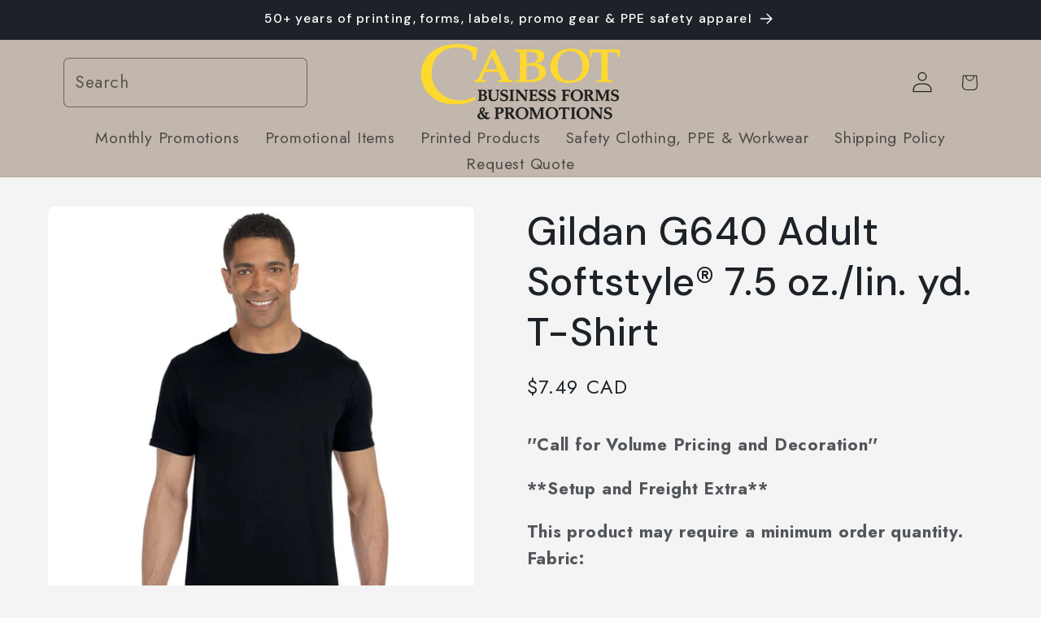

--- FILE ---
content_type: text/html; charset=utf-8
request_url: https://www.cabotbusiness.ca/products/gildan-g640-adult-softstyle%C2%AE-7-5-oz-lin-yd-t-shirt
body_size: 35124
content:

<!doctype html>
<html class="js" lang="en">
  <head>
    <meta name="google-site-verification" content="iYT-bCDfLZxl6fDuD7jf4c_gFD8TXQMnTpT1hJEVfII" />
    <meta charset="utf-8">
    <meta http-equiv="X-UA-Compatible" content="IE=edge">
    <meta name="viewport" content="width=device-width,initial-scale=1">
    <meta name="theme-color" content="">
    <link rel="canonical" href="https://www.cabotbusiness.ca/products/gildan-g640-adult-softstyle%c2%ae-7-5-oz-lin-yd-t-shirt"><link rel="icon" type="image/png" href="//www.cabotbusiness.ca/cdn/shop/files/output-onlinepngtools.png?crop=center&height=32&v=1764099478&width=32"><link rel="preconnect" href="https://fonts.shopifycdn.com" crossorigin><title>
      Gildan G640 Adult Softstyle® 7.5 oz./lin. yd. T-Shirt
 &ndash; Cabot Business </title>

    
      <meta name="description" content="&#39;&#39;Call for Volume Pricing and Decoration&#39;&#39; **Setup and Freight Extra** This product may require a minimum order quantity.Fabric: 100% preshrunk ringspun cotton Dark Heather, Heather Irish Green, Heather Military Green, Heather Navy, Heather Orange, Heather Purple, Heather Royal are 65% polyester 35% cotton Antique Cher">
    

    

<meta property="og:site_name" content="Cabot Business ">
<meta property="og:url" content="https://www.cabotbusiness.ca/products/gildan-g640-adult-softstyle%c2%ae-7-5-oz-lin-yd-t-shirt">
<meta property="og:title" content="Gildan G640 Adult Softstyle® 7.5 oz./lin. yd. T-Shirt">
<meta property="og:type" content="product">
<meta property="og:description" content="&#39;&#39;Call for Volume Pricing and Decoration&#39;&#39; **Setup and Freight Extra** This product may require a minimum order quantity.Fabric: 100% preshrunk ringspun cotton Dark Heather, Heather Irish Green, Heather Military Green, Heather Navy, Heather Orange, Heather Purple, Heather Royal are 65% polyester 35% cotton Antique Cher"><meta property="og:image" content="http://www.cabotbusiness.ca/cdn/shop/products/g640_51_z.jpg?v=1548712886">
  <meta property="og:image:secure_url" content="https://www.cabotbusiness.ca/cdn/shop/products/g640_51_z.jpg?v=1548712886">
  <meta property="og:image:width" content="1200">
  <meta property="og:image:height" content="1500"><meta property="og:price:amount" content="7.49">
  <meta property="og:price:currency" content="CAD"><meta name="twitter:card" content="summary_large_image">
<meta name="twitter:title" content="Gildan G640 Adult Softstyle® 7.5 oz./lin. yd. T-Shirt">
<meta name="twitter:description" content="&#39;&#39;Call for Volume Pricing and Decoration&#39;&#39; **Setup and Freight Extra** This product may require a minimum order quantity.Fabric: 100% preshrunk ringspun cotton Dark Heather, Heather Irish Green, Heather Military Green, Heather Navy, Heather Orange, Heather Purple, Heather Royal are 65% polyester 35% cotton Antique Cher">


    <script src="//www.cabotbusiness.ca/cdn/shop/t/9/assets/constants.js?v=132983761750457495441763576349" defer="defer"></script>
    <script src="//www.cabotbusiness.ca/cdn/shop/t/9/assets/pubsub.js?v=25310214064522200911763576350" defer="defer"></script>
    <script src="//www.cabotbusiness.ca/cdn/shop/t/9/assets/global.js?v=7301445359237545521763576349" defer="defer"></script>
    <script src="//www.cabotbusiness.ca/cdn/shop/t/9/assets/details-disclosure.js?v=13653116266235556501763576349" defer="defer"></script>
    <script src="//www.cabotbusiness.ca/cdn/shop/t/9/assets/details-modal.js?v=25581673532751508451763576349" defer="defer"></script>
    <script src="//www.cabotbusiness.ca/cdn/shop/t/9/assets/search-form.js?v=133129549252120666541763576350" defer="defer"></script><script src="//www.cabotbusiness.ca/cdn/shop/t/9/assets/animations.js?v=88693664871331136111763576349" defer="defer"></script><script>window.performance && window.performance.mark && window.performance.mark('shopify.content_for_header.start');</script><meta id="shopify-digital-wallet" name="shopify-digital-wallet" content="/20889010240/digital_wallets/dialog">
<meta name="shopify-checkout-api-token" content="caab491742707a0fc9a5d9bf6422b9e8">
<meta id="in-context-paypal-metadata" data-shop-id="20889010240" data-venmo-supported="false" data-environment="production" data-locale="en_US" data-paypal-v4="true" data-currency="CAD">
<link rel="alternate" type="application/json+oembed" href="https://www.cabotbusiness.ca/products/gildan-g640-adult-softstyle%c2%ae-7-5-oz-lin-yd-t-shirt.oembed">
<script async="async" src="/checkouts/internal/preloads.js?locale=en-CA"></script>
<link rel="preconnect" href="https://shop.app" crossorigin="anonymous">
<script async="async" src="https://shop.app/checkouts/internal/preloads.js?locale=en-CA&shop_id=20889010240" crossorigin="anonymous"></script>
<script id="apple-pay-shop-capabilities" type="application/json">{"shopId":20889010240,"countryCode":"CA","currencyCode":"CAD","merchantCapabilities":["supports3DS"],"merchantId":"gid:\/\/shopify\/Shop\/20889010240","merchantName":"Cabot Business ","requiredBillingContactFields":["postalAddress","email"],"requiredShippingContactFields":["postalAddress","email"],"shippingType":"shipping","supportedNetworks":["visa","masterCard","amex","discover","interac","jcb"],"total":{"type":"pending","label":"Cabot Business ","amount":"1.00"},"shopifyPaymentsEnabled":true,"supportsSubscriptions":true}</script>
<script id="shopify-features" type="application/json">{"accessToken":"caab491742707a0fc9a5d9bf6422b9e8","betas":["rich-media-storefront-analytics"],"domain":"www.cabotbusiness.ca","predictiveSearch":true,"shopId":20889010240,"locale":"en"}</script>
<script>var Shopify = Shopify || {};
Shopify.shop = "cabot-business.myshopify.com";
Shopify.locale = "en";
Shopify.currency = {"active":"CAD","rate":"1.0"};
Shopify.country = "CA";
Shopify.theme = {"name":"Trade","id":141794410598,"schema_name":"Trade","schema_version":"15.4.0","theme_store_id":2699,"role":"main"};
Shopify.theme.handle = "null";
Shopify.theme.style = {"id":null,"handle":null};
Shopify.cdnHost = "www.cabotbusiness.ca/cdn";
Shopify.routes = Shopify.routes || {};
Shopify.routes.root = "/";</script>
<script type="module">!function(o){(o.Shopify=o.Shopify||{}).modules=!0}(window);</script>
<script>!function(o){function n(){var o=[];function n(){o.push(Array.prototype.slice.apply(arguments))}return n.q=o,n}var t=o.Shopify=o.Shopify||{};t.loadFeatures=n(),t.autoloadFeatures=n()}(window);</script>
<script>
  window.ShopifyPay = window.ShopifyPay || {};
  window.ShopifyPay.apiHost = "shop.app\/pay";
  window.ShopifyPay.redirectState = null;
</script>
<script id="shop-js-analytics" type="application/json">{"pageType":"product"}</script>
<script defer="defer" async type="module" src="//www.cabotbusiness.ca/cdn/shopifycloud/shop-js/modules/v2/client.init-shop-cart-sync_BN7fPSNr.en.esm.js"></script>
<script defer="defer" async type="module" src="//www.cabotbusiness.ca/cdn/shopifycloud/shop-js/modules/v2/chunk.common_Cbph3Kss.esm.js"></script>
<script defer="defer" async type="module" src="//www.cabotbusiness.ca/cdn/shopifycloud/shop-js/modules/v2/chunk.modal_DKumMAJ1.esm.js"></script>
<script type="module">
  await import("//www.cabotbusiness.ca/cdn/shopifycloud/shop-js/modules/v2/client.init-shop-cart-sync_BN7fPSNr.en.esm.js");
await import("//www.cabotbusiness.ca/cdn/shopifycloud/shop-js/modules/v2/chunk.common_Cbph3Kss.esm.js");
await import("//www.cabotbusiness.ca/cdn/shopifycloud/shop-js/modules/v2/chunk.modal_DKumMAJ1.esm.js");

  window.Shopify.SignInWithShop?.initShopCartSync?.({"fedCMEnabled":true,"windoidEnabled":true});

</script>
<script>
  window.Shopify = window.Shopify || {};
  if (!window.Shopify.featureAssets) window.Shopify.featureAssets = {};
  window.Shopify.featureAssets['shop-js'] = {"shop-cart-sync":["modules/v2/client.shop-cart-sync_CJVUk8Jm.en.esm.js","modules/v2/chunk.common_Cbph3Kss.esm.js","modules/v2/chunk.modal_DKumMAJ1.esm.js"],"init-fed-cm":["modules/v2/client.init-fed-cm_7Fvt41F4.en.esm.js","modules/v2/chunk.common_Cbph3Kss.esm.js","modules/v2/chunk.modal_DKumMAJ1.esm.js"],"init-shop-email-lookup-coordinator":["modules/v2/client.init-shop-email-lookup-coordinator_Cc088_bR.en.esm.js","modules/v2/chunk.common_Cbph3Kss.esm.js","modules/v2/chunk.modal_DKumMAJ1.esm.js"],"init-windoid":["modules/v2/client.init-windoid_hPopwJRj.en.esm.js","modules/v2/chunk.common_Cbph3Kss.esm.js","modules/v2/chunk.modal_DKumMAJ1.esm.js"],"shop-button":["modules/v2/client.shop-button_B0jaPSNF.en.esm.js","modules/v2/chunk.common_Cbph3Kss.esm.js","modules/v2/chunk.modal_DKumMAJ1.esm.js"],"shop-cash-offers":["modules/v2/client.shop-cash-offers_DPIskqss.en.esm.js","modules/v2/chunk.common_Cbph3Kss.esm.js","modules/v2/chunk.modal_DKumMAJ1.esm.js"],"shop-toast-manager":["modules/v2/client.shop-toast-manager_CK7RT69O.en.esm.js","modules/v2/chunk.common_Cbph3Kss.esm.js","modules/v2/chunk.modal_DKumMAJ1.esm.js"],"init-shop-cart-sync":["modules/v2/client.init-shop-cart-sync_BN7fPSNr.en.esm.js","modules/v2/chunk.common_Cbph3Kss.esm.js","modules/v2/chunk.modal_DKumMAJ1.esm.js"],"init-customer-accounts-sign-up":["modules/v2/client.init-customer-accounts-sign-up_CfPf4CXf.en.esm.js","modules/v2/client.shop-login-button_DeIztwXF.en.esm.js","modules/v2/chunk.common_Cbph3Kss.esm.js","modules/v2/chunk.modal_DKumMAJ1.esm.js"],"pay-button":["modules/v2/client.pay-button_CgIwFSYN.en.esm.js","modules/v2/chunk.common_Cbph3Kss.esm.js","modules/v2/chunk.modal_DKumMAJ1.esm.js"],"init-customer-accounts":["modules/v2/client.init-customer-accounts_DQ3x16JI.en.esm.js","modules/v2/client.shop-login-button_DeIztwXF.en.esm.js","modules/v2/chunk.common_Cbph3Kss.esm.js","modules/v2/chunk.modal_DKumMAJ1.esm.js"],"avatar":["modules/v2/client.avatar_BTnouDA3.en.esm.js"],"init-shop-for-new-customer-accounts":["modules/v2/client.init-shop-for-new-customer-accounts_CsZy_esa.en.esm.js","modules/v2/client.shop-login-button_DeIztwXF.en.esm.js","modules/v2/chunk.common_Cbph3Kss.esm.js","modules/v2/chunk.modal_DKumMAJ1.esm.js"],"shop-follow-button":["modules/v2/client.shop-follow-button_BRMJjgGd.en.esm.js","modules/v2/chunk.common_Cbph3Kss.esm.js","modules/v2/chunk.modal_DKumMAJ1.esm.js"],"checkout-modal":["modules/v2/client.checkout-modal_B9Drz_yf.en.esm.js","modules/v2/chunk.common_Cbph3Kss.esm.js","modules/v2/chunk.modal_DKumMAJ1.esm.js"],"shop-login-button":["modules/v2/client.shop-login-button_DeIztwXF.en.esm.js","modules/v2/chunk.common_Cbph3Kss.esm.js","modules/v2/chunk.modal_DKumMAJ1.esm.js"],"lead-capture":["modules/v2/client.lead-capture_DXYzFM3R.en.esm.js","modules/v2/chunk.common_Cbph3Kss.esm.js","modules/v2/chunk.modal_DKumMAJ1.esm.js"],"shop-login":["modules/v2/client.shop-login_CA5pJqmO.en.esm.js","modules/v2/chunk.common_Cbph3Kss.esm.js","modules/v2/chunk.modal_DKumMAJ1.esm.js"],"payment-terms":["modules/v2/client.payment-terms_BxzfvcZJ.en.esm.js","modules/v2/chunk.common_Cbph3Kss.esm.js","modules/v2/chunk.modal_DKumMAJ1.esm.js"]};
</script>
<script>(function() {
  var isLoaded = false;
  function asyncLoad() {
    if (isLoaded) return;
    isLoaded = true;
    var urls = ["https:\/\/cdn.nfcube.com\/instafeed-8c2388de63021a63fce4ea2e05615625.js?shop=cabot-business.myshopify.com"];
    for (var i = 0; i < urls.length; i++) {
      var s = document.createElement('script');
      s.type = 'text/javascript';
      s.async = true;
      s.src = urls[i];
      var x = document.getElementsByTagName('script')[0];
      x.parentNode.insertBefore(s, x);
    }
  };
  if(window.attachEvent) {
    window.attachEvent('onload', asyncLoad);
  } else {
    window.addEventListener('load', asyncLoad, false);
  }
})();</script>
<script id="__st">var __st={"a":20889010240,"offset":-12600,"reqid":"23b6df2d-2cdf-4bf1-b36f-5f36274d2071-1769788052","pageurl":"www.cabotbusiness.ca\/products\/gildan-g640-adult-softstyle%C2%AE-7-5-oz-lin-yd-t-shirt","u":"ebb6d8a2571c","p":"product","rtyp":"product","rid":2402915549248};</script>
<script>window.ShopifyPaypalV4VisibilityTracking = true;</script>
<script id="captcha-bootstrap">!function(){'use strict';const t='contact',e='account',n='new_comment',o=[[t,t],['blogs',n],['comments',n],[t,'customer']],c=[[e,'customer_login'],[e,'guest_login'],[e,'recover_customer_password'],[e,'create_customer']],r=t=>t.map((([t,e])=>`form[action*='/${t}']:not([data-nocaptcha='true']) input[name='form_type'][value='${e}']`)).join(','),a=t=>()=>t?[...document.querySelectorAll(t)].map((t=>t.form)):[];function s(){const t=[...o],e=r(t);return a(e)}const i='password',u='form_key',d=['recaptcha-v3-token','g-recaptcha-response','h-captcha-response',i],f=()=>{try{return window.sessionStorage}catch{return}},m='__shopify_v',_=t=>t.elements[u];function p(t,e,n=!1){try{const o=window.sessionStorage,c=JSON.parse(o.getItem(e)),{data:r}=function(t){const{data:e,action:n}=t;return t[m]||n?{data:e,action:n}:{data:t,action:n}}(c);for(const[e,n]of Object.entries(r))t.elements[e]&&(t.elements[e].value=n);n&&o.removeItem(e)}catch(o){console.error('form repopulation failed',{error:o})}}const l='form_type',E='cptcha';function T(t){t.dataset[E]=!0}const w=window,h=w.document,L='Shopify',v='ce_forms',y='captcha';let A=!1;((t,e)=>{const n=(g='f06e6c50-85a8-45c8-87d0-21a2b65856fe',I='https://cdn.shopify.com/shopifycloud/storefront-forms-hcaptcha/ce_storefront_forms_captcha_hcaptcha.v1.5.2.iife.js',D={infoText:'Protected by hCaptcha',privacyText:'Privacy',termsText:'Terms'},(t,e,n)=>{const o=w[L][v],c=o.bindForm;if(c)return c(t,g,e,D).then(n);var r;o.q.push([[t,g,e,D],n]),r=I,A||(h.body.append(Object.assign(h.createElement('script'),{id:'captcha-provider',async:!0,src:r})),A=!0)});var g,I,D;w[L]=w[L]||{},w[L][v]=w[L][v]||{},w[L][v].q=[],w[L][y]=w[L][y]||{},w[L][y].protect=function(t,e){n(t,void 0,e),T(t)},Object.freeze(w[L][y]),function(t,e,n,w,h,L){const[v,y,A,g]=function(t,e,n){const i=e?o:[],u=t?c:[],d=[...i,...u],f=r(d),m=r(i),_=r(d.filter((([t,e])=>n.includes(e))));return[a(f),a(m),a(_),s()]}(w,h,L),I=t=>{const e=t.target;return e instanceof HTMLFormElement?e:e&&e.form},D=t=>v().includes(t);t.addEventListener('submit',(t=>{const e=I(t);if(!e)return;const n=D(e)&&!e.dataset.hcaptchaBound&&!e.dataset.recaptchaBound,o=_(e),c=g().includes(e)&&(!o||!o.value);(n||c)&&t.preventDefault(),c&&!n&&(function(t){try{if(!f())return;!function(t){const e=f();if(!e)return;const n=_(t);if(!n)return;const o=n.value;o&&e.removeItem(o)}(t);const e=Array.from(Array(32),(()=>Math.random().toString(36)[2])).join('');!function(t,e){_(t)||t.append(Object.assign(document.createElement('input'),{type:'hidden',name:u})),t.elements[u].value=e}(t,e),function(t,e){const n=f();if(!n)return;const o=[...t.querySelectorAll(`input[type='${i}']`)].map((({name:t})=>t)),c=[...d,...o],r={};for(const[a,s]of new FormData(t).entries())c.includes(a)||(r[a]=s);n.setItem(e,JSON.stringify({[m]:1,action:t.action,data:r}))}(t,e)}catch(e){console.error('failed to persist form',e)}}(e),e.submit())}));const S=(t,e)=>{t&&!t.dataset[E]&&(n(t,e.some((e=>e===t))),T(t))};for(const o of['focusin','change'])t.addEventListener(o,(t=>{const e=I(t);D(e)&&S(e,y())}));const B=e.get('form_key'),M=e.get(l),P=B&&M;t.addEventListener('DOMContentLoaded',(()=>{const t=y();if(P)for(const e of t)e.elements[l].value===M&&p(e,B);[...new Set([...A(),...v().filter((t=>'true'===t.dataset.shopifyCaptcha))])].forEach((e=>S(e,t)))}))}(h,new URLSearchParams(w.location.search),n,t,e,['guest_login'])})(!0,!0)}();</script>
<script integrity="sha256-4kQ18oKyAcykRKYeNunJcIwy7WH5gtpwJnB7kiuLZ1E=" data-source-attribution="shopify.loadfeatures" defer="defer" src="//www.cabotbusiness.ca/cdn/shopifycloud/storefront/assets/storefront/load_feature-a0a9edcb.js" crossorigin="anonymous"></script>
<script crossorigin="anonymous" defer="defer" src="//www.cabotbusiness.ca/cdn/shopifycloud/storefront/assets/shopify_pay/storefront-65b4c6d7.js?v=20250812"></script>
<script data-source-attribution="shopify.dynamic_checkout.dynamic.init">var Shopify=Shopify||{};Shopify.PaymentButton=Shopify.PaymentButton||{isStorefrontPortableWallets:!0,init:function(){window.Shopify.PaymentButton.init=function(){};var t=document.createElement("script");t.src="https://www.cabotbusiness.ca/cdn/shopifycloud/portable-wallets/latest/portable-wallets.en.js",t.type="module",document.head.appendChild(t)}};
</script>
<script data-source-attribution="shopify.dynamic_checkout.buyer_consent">
  function portableWalletsHideBuyerConsent(e){var t=document.getElementById("shopify-buyer-consent"),n=document.getElementById("shopify-subscription-policy-button");t&&n&&(t.classList.add("hidden"),t.setAttribute("aria-hidden","true"),n.removeEventListener("click",e))}function portableWalletsShowBuyerConsent(e){var t=document.getElementById("shopify-buyer-consent"),n=document.getElementById("shopify-subscription-policy-button");t&&n&&(t.classList.remove("hidden"),t.removeAttribute("aria-hidden"),n.addEventListener("click",e))}window.Shopify?.PaymentButton&&(window.Shopify.PaymentButton.hideBuyerConsent=portableWalletsHideBuyerConsent,window.Shopify.PaymentButton.showBuyerConsent=portableWalletsShowBuyerConsent);
</script>
<script data-source-attribution="shopify.dynamic_checkout.cart.bootstrap">document.addEventListener("DOMContentLoaded",(function(){function t(){return document.querySelector("shopify-accelerated-checkout-cart, shopify-accelerated-checkout")}if(t())Shopify.PaymentButton.init();else{new MutationObserver((function(e,n){t()&&(Shopify.PaymentButton.init(),n.disconnect())})).observe(document.body,{childList:!0,subtree:!0})}}));
</script>
<link id="shopify-accelerated-checkout-styles" rel="stylesheet" media="screen" href="https://www.cabotbusiness.ca/cdn/shopifycloud/portable-wallets/latest/accelerated-checkout-backwards-compat.css" crossorigin="anonymous">
<style id="shopify-accelerated-checkout-cart">
        #shopify-buyer-consent {
  margin-top: 1em;
  display: inline-block;
  width: 100%;
}

#shopify-buyer-consent.hidden {
  display: none;
}

#shopify-subscription-policy-button {
  background: none;
  border: none;
  padding: 0;
  text-decoration: underline;
  font-size: inherit;
  cursor: pointer;
}

#shopify-subscription-policy-button::before {
  box-shadow: none;
}

      </style>
<script id="sections-script" data-sections="header" defer="defer" src="//www.cabotbusiness.ca/cdn/shop/t/9/compiled_assets/scripts.js?v=1919"></script>
<script>window.performance && window.performance.mark && window.performance.mark('shopify.content_for_header.end');</script>


    <style data-shopify>
      @font-face {
  font-family: Jost;
  font-weight: 400;
  font-style: normal;
  font-display: swap;
  src: url("//www.cabotbusiness.ca/cdn/fonts/jost/jost_n4.d47a1b6347ce4a4c9f437608011273009d91f2b7.woff2") format("woff2"),
       url("//www.cabotbusiness.ca/cdn/fonts/jost/jost_n4.791c46290e672b3f85c3d1c651ef2efa3819eadd.woff") format("woff");
}

      @font-face {
  font-family: Jost;
  font-weight: 700;
  font-style: normal;
  font-display: swap;
  src: url("//www.cabotbusiness.ca/cdn/fonts/jost/jost_n7.921dc18c13fa0b0c94c5e2517ffe06139c3615a3.woff2") format("woff2"),
       url("//www.cabotbusiness.ca/cdn/fonts/jost/jost_n7.cbfc16c98c1e195f46c536e775e4e959c5f2f22b.woff") format("woff");
}

      @font-face {
  font-family: Jost;
  font-weight: 400;
  font-style: italic;
  font-display: swap;
  src: url("//www.cabotbusiness.ca/cdn/fonts/jost/jost_i4.b690098389649750ada222b9763d55796c5283a5.woff2") format("woff2"),
       url("//www.cabotbusiness.ca/cdn/fonts/jost/jost_i4.fd766415a47e50b9e391ae7ec04e2ae25e7e28b0.woff") format("woff");
}

      @font-face {
  font-family: Jost;
  font-weight: 700;
  font-style: italic;
  font-display: swap;
  src: url("//www.cabotbusiness.ca/cdn/fonts/jost/jost_i7.d8201b854e41e19d7ed9b1a31fe4fe71deea6d3f.woff2") format("woff2"),
       url("//www.cabotbusiness.ca/cdn/fonts/jost/jost_i7.eae515c34e26b6c853efddc3fc0c552e0de63757.woff") format("woff");
}

      @font-face {
  font-family: "DM Sans";
  font-weight: 500;
  font-style: normal;
  font-display: swap;
  src: url("//www.cabotbusiness.ca/cdn/fonts/dm_sans/dmsans_n5.8a0f1984c77eb7186ceb87c4da2173ff65eb012e.woff2") format("woff2"),
       url("//www.cabotbusiness.ca/cdn/fonts/dm_sans/dmsans_n5.9ad2e755a89e15b3d6c53259daad5fc9609888e6.woff") format("woff");
}


      
        :root,
        .color-scheme-1 {
          --color-background: 244,244,244;
        
          --gradient-background: #f4f4f4;
        

        

        --color-foreground: 28,34,40;
        --color-background-contrast: 180,180,180;
        --color-shadow: 0,17,40;
        --color-button: 215,215,215;
        --color-button-text: 38,38,38;
        --color-secondary-button: 244,244,244;
        --color-secondary-button-text: 0,17,40;
        --color-link: 0,17,40;
        --color-badge-foreground: 28,34,40;
        --color-badge-background: 244,244,244;
        --color-badge-border: 28,34,40;
        --payment-terms-background-color: rgb(244 244 244);
      }
      
        
        .color-scheme-2 {
          --color-background: 255,255,255;
        
          --gradient-background: #ffffff;
        

        

        --color-foreground: 38,38,38;
        --color-background-contrast: 191,191,191;
        --color-shadow: 0,17,40;
        --color-button: 121,112,104;
        --color-button-text: 255,255,255;
        --color-secondary-button: 255,255,255;
        --color-secondary-button-text: 121,117,114;
        --color-link: 121,117,114;
        --color-badge-foreground: 38,38,38;
        --color-badge-background: 255,255,255;
        --color-badge-border: 38,38,38;
        --payment-terms-background-color: rgb(255 255 255);
      }
      
        
        .color-scheme-3 {
          --color-background: 194,183,172;
        
          --gradient-background: #c2b7ac;
        

        

        --color-foreground: 38,38,38;
        --color-background-contrast: 137,119,101;
        --color-shadow: 0,17,40;
        --color-button: 253,253,253;
        --color-button-text: 38,38,38;
        --color-secondary-button: 194,183,172;
        --color-secondary-button-text: 84,72,60;
        --color-link: 84,72,60;
        --color-badge-foreground: 38,38,38;
        --color-badge-background: 194,183,172;
        --color-badge-border: 38,38,38;
        --payment-terms-background-color: rgb(194 183 172);
      }
      
        
        .color-scheme-4 {
          --color-background: 28,34,40;
        
          --gradient-background: #1c2228;
        

        

        --color-foreground: 255,255,255;
        --color-background-contrast: 39,47,55;
        --color-shadow: 0,17,40;
        --color-button: 255,255,255;
        --color-button-text: 0,17,40;
        --color-secondary-button: 28,34,40;
        --color-secondary-button-text: 255,255,255;
        --color-link: 255,255,255;
        --color-badge-foreground: 255,255,255;
        --color-badge-background: 28,34,40;
        --color-badge-border: 255,255,255;
        --payment-terms-background-color: rgb(28 34 40);
      }
      
        
        .color-scheme-5 {
          --color-background: 50,56,65;
        
          --gradient-background: #323841;
        

        

        --color-foreground: 255,255,255;
        --color-background-contrast: 61,68,79;
        --color-shadow: 0,17,40;
        --color-button: 183,172,162;
        --color-button-text: 38,38,38;
        --color-secondary-button: 50,56,65;
        --color-secondary-button-text: 255,255,255;
        --color-link: 255,255,255;
        --color-badge-foreground: 255,255,255;
        --color-badge-background: 50,56,65;
        --color-badge-border: 255,255,255;
        --payment-terms-background-color: rgb(50 56 65);
      }
      
        
        .color-scheme-c0607bb0-0e1a-4e81-8de9-09ed42679da2 {
          --color-background: 244,244,244;
        
          --gradient-background: #f4f4f4;
        

        

        --color-foreground: 43,44,45;
        --color-background-contrast: 180,180,180;
        --color-shadow: 0,17,40;
        --color-button: 183,172,162;
        --color-button-text: 38,38,38;
        --color-secondary-button: 244,244,244;
        --color-secondary-button-text: 0,17,40;
        --color-link: 0,17,40;
        --color-badge-foreground: 43,44,45;
        --color-badge-background: 244,244,244;
        --color-badge-border: 43,44,45;
        --payment-terms-background-color: rgb(244 244 244);
      }
      
        
        .color-scheme-ce30d817-7937-415c-81fe-8f8c9b731cd4 {
          --color-background: 121,97,97;
        
          --gradient-background: #796161;
        

        

        --color-foreground: 233,179,16;
        --color-background-contrast: 50,40,40;
        --color-shadow: 0,17,40;
        --color-button: 255,205,53;
        --color-button-text: 0,17,40;
        --color-secondary-button: 121,97,97;
        --color-secondary-button-text: 194,183,172;
        --color-link: 194,183,172;
        --color-badge-foreground: 233,179,16;
        --color-badge-background: 121,97,97;
        --color-badge-border: 233,179,16;
        --payment-terms-background-color: rgb(121 97 97);
      }
      

      body, .color-scheme-1, .color-scheme-2, .color-scheme-3, .color-scheme-4, .color-scheme-5, .color-scheme-c0607bb0-0e1a-4e81-8de9-09ed42679da2, .color-scheme-ce30d817-7937-415c-81fe-8f8c9b731cd4 {
        color: rgba(var(--color-foreground), 0.75);
        background-color: rgb(var(--color-background));
      }

      :root {
        --font-body-family: Jost, sans-serif;
        --font-body-style: normal;
        --font-body-weight: 400;
        --font-body-weight-bold: 700;

        --font-heading-family: "DM Sans", sans-serif;
        --font-heading-style: normal;
        --font-heading-weight: 500;

        --font-body-scale: 1.3;
        --font-heading-scale: 0.9230769230769231;

        --media-padding: px;
        --media-border-opacity: 0.0;
        --media-border-width: 0px;
        --media-radius: 8px;
        --media-shadow-opacity: 0.0;
        --media-shadow-horizontal-offset: 0px;
        --media-shadow-vertical-offset: -40px;
        --media-shadow-blur-radius: 5px;
        --media-shadow-visible: 0;

        --page-width: 140rem;
        --page-width-margin: 0rem;

        --product-card-image-padding: 1.2rem;
        --product-card-corner-radius: 0.8rem;
        --product-card-text-alignment: left;
        --product-card-border-width: 0.0rem;
        --product-card-border-opacity: 0.1;
        --product-card-shadow-opacity: 0.0;
        --product-card-shadow-visible: 0;
        --product-card-shadow-horizontal-offset: 0.0rem;
        --product-card-shadow-vertical-offset: 0.4rem;
        --product-card-shadow-blur-radius: 0.5rem;

        --collection-card-image-padding: 0.0rem;
        --collection-card-corner-radius: 0.8rem;
        --collection-card-text-alignment: left;
        --collection-card-border-width: 0.0rem;
        --collection-card-border-opacity: 0.1;
        --collection-card-shadow-opacity: 0.0;
        --collection-card-shadow-visible: 0;
        --collection-card-shadow-horizontal-offset: 0.0rem;
        --collection-card-shadow-vertical-offset: 0.4rem;
        --collection-card-shadow-blur-radius: 0.5rem;

        --blog-card-image-padding: 0.0rem;
        --blog-card-corner-radius: 0.8rem;
        --blog-card-text-alignment: left;
        --blog-card-border-width: 0.0rem;
        --blog-card-border-opacity: 0.1;
        --blog-card-shadow-opacity: 0.0;
        --blog-card-shadow-visible: 0;
        --blog-card-shadow-horizontal-offset: 0.0rem;
        --blog-card-shadow-vertical-offset: 0.4rem;
        --blog-card-shadow-blur-radius: 0.5rem;

        --badge-corner-radius: 4.0rem;

        --popup-border-width: 1px;
        --popup-border-opacity: 0.1;
        --popup-corner-radius: 8px;
        --popup-shadow-opacity: 0.05;
        --popup-shadow-horizontal-offset: 0px;
        --popup-shadow-vertical-offset: 4px;
        --popup-shadow-blur-radius: 5px;

        --drawer-border-width: 1px;
        --drawer-border-opacity: 0.1;
        --drawer-shadow-opacity: 0.0;
        --drawer-shadow-horizontal-offset: 0px;
        --drawer-shadow-vertical-offset: 4px;
        --drawer-shadow-blur-radius: 5px;

        --spacing-sections-desktop: 20px;
        --spacing-sections-mobile: 20px;

        --grid-desktop-vertical-spacing: 12px;
        --grid-desktop-horizontal-spacing: 12px;
        --grid-mobile-vertical-spacing: 6px;
        --grid-mobile-horizontal-spacing: 6px;

        --text-boxes-border-opacity: 0.35;
        --text-boxes-border-width: 0px;
        --text-boxes-radius: 8px;
        --text-boxes-shadow-opacity: 0.55;
        --text-boxes-shadow-visible: 1;
        --text-boxes-shadow-horizontal-offset: 0px;
        --text-boxes-shadow-vertical-offset: 4px;
        --text-boxes-shadow-blur-radius: 5px;

        --buttons-radius: 6px;
        --buttons-radius-outset: 7px;
        --buttons-border-width: 1px;
        --buttons-border-opacity: 1.0;
        --buttons-shadow-opacity: 0.0;
        --buttons-shadow-visible: 0;
        --buttons-shadow-horizontal-offset: 0px;
        --buttons-shadow-vertical-offset: 4px;
        --buttons-shadow-blur-radius: 5px;
        --buttons-border-offset: 0.3px;

        --inputs-radius: 6px;
        --inputs-border-width: 1px;
        --inputs-border-opacity: 0.55;
        --inputs-shadow-opacity: 0.0;
        --inputs-shadow-horizontal-offset: 0px;
        --inputs-margin-offset: 0px;
        --inputs-shadow-vertical-offset: -6px;
        --inputs-shadow-blur-radius: 5px;
        --inputs-radius-outset: 7px;

        --variant-pills-radius: 40px;
        --variant-pills-border-width: 1px;
        --variant-pills-border-opacity: 0.55;
        --variant-pills-shadow-opacity: 0.0;
        --variant-pills-shadow-horizontal-offset: 0px;
        --variant-pills-shadow-vertical-offset: 4px;
        --variant-pills-shadow-blur-radius: 5px;
      }

      *,
      *::before,
      *::after {
        box-sizing: inherit;
      }

      html {
        box-sizing: border-box;
        font-size: calc(var(--font-body-scale) * 62.5%);
        height: 100%;
      }

      body {
        display: grid;
        grid-template-rows: auto auto 1fr auto;
        grid-template-columns: 100%;
        min-height: 100%;
        margin: 0;
        font-size: 1.5rem;
        letter-spacing: 0.06rem;
        line-height: calc(1 + 0.8 / var(--font-body-scale));
        font-family: var(--font-body-family);
        font-style: var(--font-body-style);
        font-weight: var(--font-body-weight);
      }

      @media screen and (min-width: 750px) {
        body {
          font-size: 1.6rem;
        }
      }
    </style>

    <link href="//www.cabotbusiness.ca/cdn/shop/t/9/assets/base.css?v=159841507637079171801763576349" rel="stylesheet" type="text/css" media="all" />
    <link rel="stylesheet" href="//www.cabotbusiness.ca/cdn/shop/t/9/assets/component-cart-items.css?v=13033300910818915211763576349" media="print" onload="this.media='all'">
      <link rel="preload" as="font" href="//www.cabotbusiness.ca/cdn/fonts/jost/jost_n4.d47a1b6347ce4a4c9f437608011273009d91f2b7.woff2" type="font/woff2" crossorigin>
      

      <link rel="preload" as="font" href="//www.cabotbusiness.ca/cdn/fonts/dm_sans/dmsans_n5.8a0f1984c77eb7186ceb87c4da2173ff65eb012e.woff2" type="font/woff2" crossorigin>
      
<link href="//www.cabotbusiness.ca/cdn/shop/t/9/assets/component-localization-form.css?v=170315343355214948141763576349" rel="stylesheet" type="text/css" media="all" />
      <script src="//www.cabotbusiness.ca/cdn/shop/t/9/assets/localization-form.js?v=144176611646395275351763576350" defer="defer"></script><link
        rel="stylesheet"
        href="//www.cabotbusiness.ca/cdn/shop/t/9/assets/component-predictive-search.css?v=118923337488134913561763576349"
        media="print"
        onload="this.media='all'"
      ><script>
      if (Shopify.designMode) {
        document.documentElement.classList.add('shopify-design-mode');
      }
    </script>
  <!-- BEGIN app block: shopify://apps/klaviyo-email-marketing-sms/blocks/klaviyo-onsite-embed/2632fe16-c075-4321-a88b-50b567f42507 -->












  <script async src="https://static.klaviyo.com/onsite/js/VE8NSD/klaviyo.js?company_id=VE8NSD"></script>
  <script>!function(){if(!window.klaviyo){window._klOnsite=window._klOnsite||[];try{window.klaviyo=new Proxy({},{get:function(n,i){return"push"===i?function(){var n;(n=window._klOnsite).push.apply(n,arguments)}:function(){for(var n=arguments.length,o=new Array(n),w=0;w<n;w++)o[w]=arguments[w];var t="function"==typeof o[o.length-1]?o.pop():void 0,e=new Promise((function(n){window._klOnsite.push([i].concat(o,[function(i){t&&t(i),n(i)}]))}));return e}}})}catch(n){window.klaviyo=window.klaviyo||[],window.klaviyo.push=function(){var n;(n=window._klOnsite).push.apply(n,arguments)}}}}();</script>

  
    <script id="viewed_product">
      if (item == null) {
        var _learnq = _learnq || [];

        var MetafieldReviews = null
        var MetafieldYotpoRating = null
        var MetafieldYotpoCount = null
        var MetafieldLooxRating = null
        var MetafieldLooxCount = null
        var okendoProduct = null
        var okendoProductReviewCount = null
        var okendoProductReviewAverageValue = null
        try {
          // The following fields are used for Customer Hub recently viewed in order to add reviews.
          // This information is not part of __kla_viewed. Instead, it is part of __kla_viewed_reviewed_items
          MetafieldReviews = {};
          MetafieldYotpoRating = null
          MetafieldYotpoCount = null
          MetafieldLooxRating = null
          MetafieldLooxCount = null

          okendoProduct = null
          // If the okendo metafield is not legacy, it will error, which then requires the new json formatted data
          if (okendoProduct && 'error' in okendoProduct) {
            okendoProduct = null
          }
          okendoProductReviewCount = okendoProduct ? okendoProduct.reviewCount : null
          okendoProductReviewAverageValue = okendoProduct ? okendoProduct.reviewAverageValue : null
        } catch (error) {
          console.error('Error in Klaviyo onsite reviews tracking:', error);
        }

        var item = {
          Name: "Gildan G640 Adult Softstyle® 7.5 oz.\/lin. yd. T-Shirt",
          ProductID: 2402915549248,
          Categories: ["Clothing","Men's T-shirts","Promotional Products","Summer Collection","T-shirts"],
          ImageURL: "https://www.cabotbusiness.ca/cdn/shop/products/g640_51_z_grande.jpg?v=1548712886",
          URL: "https://www.cabotbusiness.ca/products/gildan-g640-adult-softstyle%c2%ae-7-5-oz-lin-yd-t-shirt",
          Brand: "Alphabroder",
          Price: "$7.49",
          Value: "7.49",
          CompareAtPrice: "$0.00"
        };
        _learnq.push(['track', 'Viewed Product', item]);
        _learnq.push(['trackViewedItem', {
          Title: item.Name,
          ItemId: item.ProductID,
          Categories: item.Categories,
          ImageUrl: item.ImageURL,
          Url: item.URL,
          Metadata: {
            Brand: item.Brand,
            Price: item.Price,
            Value: item.Value,
            CompareAtPrice: item.CompareAtPrice
          },
          metafields:{
            reviews: MetafieldReviews,
            yotpo:{
              rating: MetafieldYotpoRating,
              count: MetafieldYotpoCount,
            },
            loox:{
              rating: MetafieldLooxRating,
              count: MetafieldLooxCount,
            },
            okendo: {
              rating: okendoProductReviewAverageValue,
              count: okendoProductReviewCount,
            }
          }
        }]);
      }
    </script>
  




  <script>
    window.klaviyoReviewsProductDesignMode = false
  </script>







<!-- END app block --><link href="https://monorail-edge.shopifysvc.com" rel="dns-prefetch">
<script>(function(){if ("sendBeacon" in navigator && "performance" in window) {try {var session_token_from_headers = performance.getEntriesByType('navigation')[0].serverTiming.find(x => x.name == '_s').description;} catch {var session_token_from_headers = undefined;}var session_cookie_matches = document.cookie.match(/_shopify_s=([^;]*)/);var session_token_from_cookie = session_cookie_matches && session_cookie_matches.length === 2 ? session_cookie_matches[1] : "";var session_token = session_token_from_headers || session_token_from_cookie || "";function handle_abandonment_event(e) {var entries = performance.getEntries().filter(function(entry) {return /monorail-edge.shopifysvc.com/.test(entry.name);});if (!window.abandonment_tracked && entries.length === 0) {window.abandonment_tracked = true;var currentMs = Date.now();var navigation_start = performance.timing.navigationStart;var payload = {shop_id: 20889010240,url: window.location.href,navigation_start,duration: currentMs - navigation_start,session_token,page_type: "product"};window.navigator.sendBeacon("https://monorail-edge.shopifysvc.com/v1/produce", JSON.stringify({schema_id: "online_store_buyer_site_abandonment/1.1",payload: payload,metadata: {event_created_at_ms: currentMs,event_sent_at_ms: currentMs}}));}}window.addEventListener('pagehide', handle_abandonment_event);}}());</script>
<script id="web-pixels-manager-setup">(function e(e,d,r,n,o){if(void 0===o&&(o={}),!Boolean(null===(a=null===(i=window.Shopify)||void 0===i?void 0:i.analytics)||void 0===a?void 0:a.replayQueue)){var i,a;window.Shopify=window.Shopify||{};var t=window.Shopify;t.analytics=t.analytics||{};var s=t.analytics;s.replayQueue=[],s.publish=function(e,d,r){return s.replayQueue.push([e,d,r]),!0};try{self.performance.mark("wpm:start")}catch(e){}var l=function(){var e={modern:/Edge?\/(1{2}[4-9]|1[2-9]\d|[2-9]\d{2}|\d{4,})\.\d+(\.\d+|)|Firefox\/(1{2}[4-9]|1[2-9]\d|[2-9]\d{2}|\d{4,})\.\d+(\.\d+|)|Chrom(ium|e)\/(9{2}|\d{3,})\.\d+(\.\d+|)|(Maci|X1{2}).+ Version\/(15\.\d+|(1[6-9]|[2-9]\d|\d{3,})\.\d+)([,.]\d+|)( \(\w+\)|)( Mobile\/\w+|) Safari\/|Chrome.+OPR\/(9{2}|\d{3,})\.\d+\.\d+|(CPU[ +]OS|iPhone[ +]OS|CPU[ +]iPhone|CPU IPhone OS|CPU iPad OS)[ +]+(15[._]\d+|(1[6-9]|[2-9]\d|\d{3,})[._]\d+)([._]\d+|)|Android:?[ /-](13[3-9]|1[4-9]\d|[2-9]\d{2}|\d{4,})(\.\d+|)(\.\d+|)|Android.+Firefox\/(13[5-9]|1[4-9]\d|[2-9]\d{2}|\d{4,})\.\d+(\.\d+|)|Android.+Chrom(ium|e)\/(13[3-9]|1[4-9]\d|[2-9]\d{2}|\d{4,})\.\d+(\.\d+|)|SamsungBrowser\/([2-9]\d|\d{3,})\.\d+/,legacy:/Edge?\/(1[6-9]|[2-9]\d|\d{3,})\.\d+(\.\d+|)|Firefox\/(5[4-9]|[6-9]\d|\d{3,})\.\d+(\.\d+|)|Chrom(ium|e)\/(5[1-9]|[6-9]\d|\d{3,})\.\d+(\.\d+|)([\d.]+$|.*Safari\/(?![\d.]+ Edge\/[\d.]+$))|(Maci|X1{2}).+ Version\/(10\.\d+|(1[1-9]|[2-9]\d|\d{3,})\.\d+)([,.]\d+|)( \(\w+\)|)( Mobile\/\w+|) Safari\/|Chrome.+OPR\/(3[89]|[4-9]\d|\d{3,})\.\d+\.\d+|(CPU[ +]OS|iPhone[ +]OS|CPU[ +]iPhone|CPU IPhone OS|CPU iPad OS)[ +]+(10[._]\d+|(1[1-9]|[2-9]\d|\d{3,})[._]\d+)([._]\d+|)|Android:?[ /-](13[3-9]|1[4-9]\d|[2-9]\d{2}|\d{4,})(\.\d+|)(\.\d+|)|Mobile Safari.+OPR\/([89]\d|\d{3,})\.\d+\.\d+|Android.+Firefox\/(13[5-9]|1[4-9]\d|[2-9]\d{2}|\d{4,})\.\d+(\.\d+|)|Android.+Chrom(ium|e)\/(13[3-9]|1[4-9]\d|[2-9]\d{2}|\d{4,})\.\d+(\.\d+|)|Android.+(UC? ?Browser|UCWEB|U3)[ /]?(15\.([5-9]|\d{2,})|(1[6-9]|[2-9]\d|\d{3,})\.\d+)\.\d+|SamsungBrowser\/(5\.\d+|([6-9]|\d{2,})\.\d+)|Android.+MQ{2}Browser\/(14(\.(9|\d{2,})|)|(1[5-9]|[2-9]\d|\d{3,})(\.\d+|))(\.\d+|)|K[Aa][Ii]OS\/(3\.\d+|([4-9]|\d{2,})\.\d+)(\.\d+|)/},d=e.modern,r=e.legacy,n=navigator.userAgent;return n.match(d)?"modern":n.match(r)?"legacy":"unknown"}(),u="modern"===l?"modern":"legacy",c=(null!=n?n:{modern:"",legacy:""})[u],f=function(e){return[e.baseUrl,"/wpm","/b",e.hashVersion,"modern"===e.buildTarget?"m":"l",".js"].join("")}({baseUrl:d,hashVersion:r,buildTarget:u}),m=function(e){var d=e.version,r=e.bundleTarget,n=e.surface,o=e.pageUrl,i=e.monorailEndpoint;return{emit:function(e){var a=e.status,t=e.errorMsg,s=(new Date).getTime(),l=JSON.stringify({metadata:{event_sent_at_ms:s},events:[{schema_id:"web_pixels_manager_load/3.1",payload:{version:d,bundle_target:r,page_url:o,status:a,surface:n,error_msg:t},metadata:{event_created_at_ms:s}}]});if(!i)return console&&console.warn&&console.warn("[Web Pixels Manager] No Monorail endpoint provided, skipping logging."),!1;try{return self.navigator.sendBeacon.bind(self.navigator)(i,l)}catch(e){}var u=new XMLHttpRequest;try{return u.open("POST",i,!0),u.setRequestHeader("Content-Type","text/plain"),u.send(l),!0}catch(e){return console&&console.warn&&console.warn("[Web Pixels Manager] Got an unhandled error while logging to Monorail."),!1}}}}({version:r,bundleTarget:l,surface:e.surface,pageUrl:self.location.href,monorailEndpoint:e.monorailEndpoint});try{o.browserTarget=l,function(e){var d=e.src,r=e.async,n=void 0===r||r,o=e.onload,i=e.onerror,a=e.sri,t=e.scriptDataAttributes,s=void 0===t?{}:t,l=document.createElement("script"),u=document.querySelector("head"),c=document.querySelector("body");if(l.async=n,l.src=d,a&&(l.integrity=a,l.crossOrigin="anonymous"),s)for(var f in s)if(Object.prototype.hasOwnProperty.call(s,f))try{l.dataset[f]=s[f]}catch(e){}if(o&&l.addEventListener("load",o),i&&l.addEventListener("error",i),u)u.appendChild(l);else{if(!c)throw new Error("Did not find a head or body element to append the script");c.appendChild(l)}}({src:f,async:!0,onload:function(){if(!function(){var e,d;return Boolean(null===(d=null===(e=window.Shopify)||void 0===e?void 0:e.analytics)||void 0===d?void 0:d.initialized)}()){var d=window.webPixelsManager.init(e)||void 0;if(d){var r=window.Shopify.analytics;r.replayQueue.forEach((function(e){var r=e[0],n=e[1],o=e[2];d.publishCustomEvent(r,n,o)})),r.replayQueue=[],r.publish=d.publishCustomEvent,r.visitor=d.visitor,r.initialized=!0}}},onerror:function(){return m.emit({status:"failed",errorMsg:"".concat(f," has failed to load")})},sri:function(e){var d=/^sha384-[A-Za-z0-9+/=]+$/;return"string"==typeof e&&d.test(e)}(c)?c:"",scriptDataAttributes:o}),m.emit({status:"loading"})}catch(e){m.emit({status:"failed",errorMsg:(null==e?void 0:e.message)||"Unknown error"})}}})({shopId: 20889010240,storefrontBaseUrl: "https://www.cabotbusiness.ca",extensionsBaseUrl: "https://extensions.shopifycdn.com/cdn/shopifycloud/web-pixels-manager",monorailEndpoint: "https://monorail-edge.shopifysvc.com/unstable/produce_batch",surface: "storefront-renderer",enabledBetaFlags: ["2dca8a86"],webPixelsConfigList: [{"id":"1606254694","configuration":"{\"accountID\":\"VE8NSD\",\"webPixelConfig\":\"eyJlbmFibGVBZGRlZFRvQ2FydEV2ZW50cyI6IHRydWV9\"}","eventPayloadVersion":"v1","runtimeContext":"STRICT","scriptVersion":"524f6c1ee37bacdca7657a665bdca589","type":"APP","apiClientId":123074,"privacyPurposes":["ANALYTICS","MARKETING"],"dataSharingAdjustments":{"protectedCustomerApprovalScopes":["read_customer_address","read_customer_email","read_customer_name","read_customer_personal_data","read_customer_phone"]}},{"id":"1580302438","configuration":"{\"config\":\"{\\\"google_tag_ids\\\":[\\\"G-1KZQQXDVLE\\\",\\\"AW-17779537752\\\"],\\\"target_country\\\":\\\"ZZ\\\",\\\"gtag_events\\\":[{\\\"type\\\":\\\"search\\\",\\\"action_label\\\":[\\\"G-1KZQQXDVLE\\\",\\\"AW-17779537752\\\/dlr1CIG2g8wbENju-J1C\\\"]},{\\\"type\\\":\\\"begin_checkout\\\",\\\"action_label\\\":[\\\"G-1KZQQXDVLE\\\",\\\"AW-17779537752\\\/5q-8CP20g8wbENju-J1C\\\"]},{\\\"type\\\":\\\"view_item\\\",\\\"action_label\\\":[\\\"G-1KZQQXDVLE\\\",\\\"AW-17779537752\\\/VvHhCP61g8wbENju-J1C\\\"]},{\\\"type\\\":\\\"purchase\\\",\\\"action_label\\\":[\\\"G-1KZQQXDVLE\\\",\\\"AW-17779537752\\\/QANVCNzP8ssbENju-J1C\\\"]},{\\\"type\\\":\\\"page_view\\\",\\\"action_label\\\":[\\\"G-1KZQQXDVLE\\\",\\\"AW-17779537752\\\/vTdGCPu1g8wbENju-J1C\\\"]},{\\\"type\\\":\\\"add_payment_info\\\",\\\"action_label\\\":[\\\"G-1KZQQXDVLE\\\",\\\"AW-17779537752\\\/n2CPCIS2g8wbENju-J1C\\\"]},{\\\"type\\\":\\\"add_to_cart\\\",\\\"action_label\\\":[\\\"G-1KZQQXDVLE\\\",\\\"AW-17779537752\\\/bFyoCPi1g8wbENju-J1C\\\"]}],\\\"enable_monitoring_mode\\\":false}\"}","eventPayloadVersion":"v1","runtimeContext":"OPEN","scriptVersion":"b2a88bafab3e21179ed38636efcd8a93","type":"APP","apiClientId":1780363,"privacyPurposes":[],"dataSharingAdjustments":{"protectedCustomerApprovalScopes":["read_customer_address","read_customer_email","read_customer_name","read_customer_personal_data","read_customer_phone"]}},{"id":"54755430","eventPayloadVersion":"v1","runtimeContext":"LAX","scriptVersion":"1","type":"CUSTOM","privacyPurposes":["MARKETING"],"name":"Meta pixel (migrated)"},{"id":"71925862","eventPayloadVersion":"v1","runtimeContext":"LAX","scriptVersion":"1","type":"CUSTOM","privacyPurposes":["ANALYTICS"],"name":"Google Analytics tag (migrated)"},{"id":"shopify-app-pixel","configuration":"{}","eventPayloadVersion":"v1","runtimeContext":"STRICT","scriptVersion":"0450","apiClientId":"shopify-pixel","type":"APP","privacyPurposes":["ANALYTICS","MARKETING"]},{"id":"shopify-custom-pixel","eventPayloadVersion":"v1","runtimeContext":"LAX","scriptVersion":"0450","apiClientId":"shopify-pixel","type":"CUSTOM","privacyPurposes":["ANALYTICS","MARKETING"]}],isMerchantRequest: false,initData: {"shop":{"name":"Cabot Business ","paymentSettings":{"currencyCode":"CAD"},"myshopifyDomain":"cabot-business.myshopify.com","countryCode":"CA","storefrontUrl":"https:\/\/www.cabotbusiness.ca"},"customer":null,"cart":null,"checkout":null,"productVariants":[{"price":{"amount":7.49,"currencyCode":"CAD"},"product":{"title":"Gildan G640 Adult Softstyle® 7.5 oz.\/lin. yd. T-Shirt","vendor":"Alphabroder","id":"2402915549248","untranslatedTitle":"Gildan G640 Adult Softstyle® 7.5 oz.\/lin. yd. T-Shirt","url":"\/products\/gildan-g640-adult-softstyle%C2%AE-7-5-oz-lin-yd-t-shirt","type":"T-shirt"},"id":"22370303639616","image":{"src":"\/\/www.cabotbusiness.ca\/cdn\/shop\/products\/g640_51_z.jpg?v=1548712886"},"sku":"28001","title":"Black \/ S","untranslatedTitle":"Black \/ S"},{"price":{"amount":7.49,"currencyCode":"CAD"},"product":{"title":"Gildan G640 Adult Softstyle® 7.5 oz.\/lin. yd. T-Shirt","vendor":"Alphabroder","id":"2402915549248","untranslatedTitle":"Gildan G640 Adult Softstyle® 7.5 oz.\/lin. yd. T-Shirt","url":"\/products\/gildan-g640-adult-softstyle%C2%AE-7-5-oz-lin-yd-t-shirt","type":"T-shirt"},"id":"22370303705152","image":{"src":"\/\/www.cabotbusiness.ca\/cdn\/shop\/products\/g640_51_z.jpg?v=1548712886"},"sku":"28002","title":"Black \/ M","untranslatedTitle":"Black \/ M"},{"price":{"amount":7.49,"currencyCode":"CAD"},"product":{"title":"Gildan G640 Adult Softstyle® 7.5 oz.\/lin. yd. T-Shirt","vendor":"Alphabroder","id":"2402915549248","untranslatedTitle":"Gildan G640 Adult Softstyle® 7.5 oz.\/lin. yd. T-Shirt","url":"\/products\/gildan-g640-adult-softstyle%C2%AE-7-5-oz-lin-yd-t-shirt","type":"T-shirt"},"id":"22370303803456","image":{"src":"\/\/www.cabotbusiness.ca\/cdn\/shop\/products\/g640_51_z.jpg?v=1548712886"},"sku":"28003","title":"Black \/ L","untranslatedTitle":"Black \/ L"},{"price":{"amount":7.49,"currencyCode":"CAD"},"product":{"title":"Gildan G640 Adult Softstyle® 7.5 oz.\/lin. yd. T-Shirt","vendor":"Alphabroder","id":"2402915549248","untranslatedTitle":"Gildan G640 Adult Softstyle® 7.5 oz.\/lin. yd. T-Shirt","url":"\/products\/gildan-g640-adult-softstyle%C2%AE-7-5-oz-lin-yd-t-shirt","type":"T-shirt"},"id":"22370303901760","image":{"src":"\/\/www.cabotbusiness.ca\/cdn\/shop\/products\/g640_51_z.jpg?v=1548712886"},"sku":"28004","title":"Black \/ XL","untranslatedTitle":"Black \/ XL"},{"price":{"amount":10.49,"currencyCode":"CAD"},"product":{"title":"Gildan G640 Adult Softstyle® 7.5 oz.\/lin. yd. T-Shirt","vendor":"Alphabroder","id":"2402915549248","untranslatedTitle":"Gildan G640 Adult Softstyle® 7.5 oz.\/lin. yd. T-Shirt","url":"\/products\/gildan-g640-adult-softstyle%C2%AE-7-5-oz-lin-yd-t-shirt","type":"T-shirt"},"id":"22370304000064","image":{"src":"\/\/www.cabotbusiness.ca\/cdn\/shop\/products\/g640_51_z.jpg?v=1548712886"},"sku":"28005","title":"Black \/ 2XL","untranslatedTitle":"Black \/ 2XL"},{"price":{"amount":11.49,"currencyCode":"CAD"},"product":{"title":"Gildan G640 Adult Softstyle® 7.5 oz.\/lin. yd. T-Shirt","vendor":"Alphabroder","id":"2402915549248","untranslatedTitle":"Gildan G640 Adult Softstyle® 7.5 oz.\/lin. yd. T-Shirt","url":"\/products\/gildan-g640-adult-softstyle%C2%AE-7-5-oz-lin-yd-t-shirt","type":"T-shirt"},"id":"22370304131136","image":{"src":"\/\/www.cabotbusiness.ca\/cdn\/shop\/products\/g640_51_z.jpg?v=1548712886"},"sku":"28006","title":"Black \/ 3XL","untranslatedTitle":"Black \/ 3XL"},{"price":{"amount":13.49,"currencyCode":"CAD"},"product":{"title":"Gildan G640 Adult Softstyle® 7.5 oz.\/lin. yd. T-Shirt","vendor":"Alphabroder","id":"2402915549248","untranslatedTitle":"Gildan G640 Adult Softstyle® 7.5 oz.\/lin. yd. T-Shirt","url":"\/products\/gildan-g640-adult-softstyle%C2%AE-7-5-oz-lin-yd-t-shirt","type":"T-shirt"},"id":"22370304196672","image":{"src":"\/\/www.cabotbusiness.ca\/cdn\/shop\/products\/g640_51_z.jpg?v=1548712886"},"sku":"28007","title":"Black \/ 4XL","untranslatedTitle":"Black \/ 4XL"},{"price":{"amount":7.49,"currencyCode":"CAD"},"product":{"title":"Gildan G640 Adult Softstyle® 7.5 oz.\/lin. yd. T-Shirt","vendor":"Alphabroder","id":"2402915549248","untranslatedTitle":"Gildan G640 Adult Softstyle® 7.5 oz.\/lin. yd. T-Shirt","url":"\/products\/gildan-g640-adult-softstyle%C2%AE-7-5-oz-lin-yd-t-shirt","type":"T-shirt"},"id":"22370304262208","image":{"src":"\/\/www.cabotbusiness.ca\/cdn\/shop\/products\/g640_51_z.jpg?v=1548712886"},"sku":"28008","title":"White \/ S","untranslatedTitle":"White \/ S"},{"price":{"amount":7.49,"currencyCode":"CAD"},"product":{"title":"Gildan G640 Adult Softstyle® 7.5 oz.\/lin. yd. T-Shirt","vendor":"Alphabroder","id":"2402915549248","untranslatedTitle":"Gildan G640 Adult Softstyle® 7.5 oz.\/lin. yd. T-Shirt","url":"\/products\/gildan-g640-adult-softstyle%C2%AE-7-5-oz-lin-yd-t-shirt","type":"T-shirt"},"id":"22370304360512","image":{"src":"\/\/www.cabotbusiness.ca\/cdn\/shop\/products\/g640_51_z.jpg?v=1548712886"},"sku":"28009","title":"White \/ M","untranslatedTitle":"White \/ M"},{"price":{"amount":7.49,"currencyCode":"CAD"},"product":{"title":"Gildan G640 Adult Softstyle® 7.5 oz.\/lin. yd. T-Shirt","vendor":"Alphabroder","id":"2402915549248","untranslatedTitle":"Gildan G640 Adult Softstyle® 7.5 oz.\/lin. yd. T-Shirt","url":"\/products\/gildan-g640-adult-softstyle%C2%AE-7-5-oz-lin-yd-t-shirt","type":"T-shirt"},"id":"22370304491584","image":{"src":"\/\/www.cabotbusiness.ca\/cdn\/shop\/products\/g640_51_z.jpg?v=1548712886"},"sku":"28010","title":"White \/ L","untranslatedTitle":"White \/ L"},{"price":{"amount":7.49,"currencyCode":"CAD"},"product":{"title":"Gildan G640 Adult Softstyle® 7.5 oz.\/lin. yd. T-Shirt","vendor":"Alphabroder","id":"2402915549248","untranslatedTitle":"Gildan G640 Adult Softstyle® 7.5 oz.\/lin. yd. T-Shirt","url":"\/products\/gildan-g640-adult-softstyle%C2%AE-7-5-oz-lin-yd-t-shirt","type":"T-shirt"},"id":"22370304589888","image":{"src":"\/\/www.cabotbusiness.ca\/cdn\/shop\/products\/g640_51_z.jpg?v=1548712886"},"sku":"28011","title":"White \/ XL","untranslatedTitle":"White \/ XL"},{"price":{"amount":10.49,"currencyCode":"CAD"},"product":{"title":"Gildan G640 Adult Softstyle® 7.5 oz.\/lin. yd. T-Shirt","vendor":"Alphabroder","id":"2402915549248","untranslatedTitle":"Gildan G640 Adult Softstyle® 7.5 oz.\/lin. yd. T-Shirt","url":"\/products\/gildan-g640-adult-softstyle%C2%AE-7-5-oz-lin-yd-t-shirt","type":"T-shirt"},"id":"22370304720960","image":{"src":"\/\/www.cabotbusiness.ca\/cdn\/shop\/products\/g640_51_z.jpg?v=1548712886"},"sku":"28012","title":"White \/ 2XL","untranslatedTitle":"White \/ 2XL"},{"price":{"amount":11.49,"currencyCode":"CAD"},"product":{"title":"Gildan G640 Adult Softstyle® 7.5 oz.\/lin. yd. T-Shirt","vendor":"Alphabroder","id":"2402915549248","untranslatedTitle":"Gildan G640 Adult Softstyle® 7.5 oz.\/lin. yd. T-Shirt","url":"\/products\/gildan-g640-adult-softstyle%C2%AE-7-5-oz-lin-yd-t-shirt","type":"T-shirt"},"id":"22370304786496","image":{"src":"\/\/www.cabotbusiness.ca\/cdn\/shop\/products\/g640_51_z.jpg?v=1548712886"},"sku":"28013","title":"White \/ 3XL","untranslatedTitle":"White \/ 3XL"},{"price":{"amount":13.49,"currencyCode":"CAD"},"product":{"title":"Gildan G640 Adult Softstyle® 7.5 oz.\/lin. yd. T-Shirt","vendor":"Alphabroder","id":"2402915549248","untranslatedTitle":"Gildan G640 Adult Softstyle® 7.5 oz.\/lin. yd. T-Shirt","url":"\/products\/gildan-g640-adult-softstyle%C2%AE-7-5-oz-lin-yd-t-shirt","type":"T-shirt"},"id":"22370304884800","image":{"src":"\/\/www.cabotbusiness.ca\/cdn\/shop\/products\/g640_51_z.jpg?v=1548712886"},"sku":"28014","title":"White \/ 4XL","untranslatedTitle":"White \/ 4XL"},{"price":{"amount":7.49,"currencyCode":"CAD"},"product":{"title":"Gildan G640 Adult Softstyle® 7.5 oz.\/lin. yd. T-Shirt","vendor":"Alphabroder","id":"2402915549248","untranslatedTitle":"Gildan G640 Adult Softstyle® 7.5 oz.\/lin. yd. T-Shirt","url":"\/products\/gildan-g640-adult-softstyle%C2%AE-7-5-oz-lin-yd-t-shirt","type":"T-shirt"},"id":"22370305015872","image":{"src":"\/\/www.cabotbusiness.ca\/cdn\/shop\/products\/g640_51_z.jpg?v=1548712886"},"sku":"28015","title":"Dark Heather \/ S","untranslatedTitle":"Dark Heather \/ S"},{"price":{"amount":7.49,"currencyCode":"CAD"},"product":{"title":"Gildan G640 Adult Softstyle® 7.5 oz.\/lin. yd. T-Shirt","vendor":"Alphabroder","id":"2402915549248","untranslatedTitle":"Gildan G640 Adult Softstyle® 7.5 oz.\/lin. yd. T-Shirt","url":"\/products\/gildan-g640-adult-softstyle%C2%AE-7-5-oz-lin-yd-t-shirt","type":"T-shirt"},"id":"22370305114176","image":{"src":"\/\/www.cabotbusiness.ca\/cdn\/shop\/products\/g640_51_z.jpg?v=1548712886"},"sku":"28016","title":"Dark Heather \/ M","untranslatedTitle":"Dark Heather \/ M"},{"price":{"amount":7.49,"currencyCode":"CAD"},"product":{"title":"Gildan G640 Adult Softstyle® 7.5 oz.\/lin. yd. T-Shirt","vendor":"Alphabroder","id":"2402915549248","untranslatedTitle":"Gildan G640 Adult Softstyle® 7.5 oz.\/lin. yd. T-Shirt","url":"\/products\/gildan-g640-adult-softstyle%C2%AE-7-5-oz-lin-yd-t-shirt","type":"T-shirt"},"id":"22370305212480","image":{"src":"\/\/www.cabotbusiness.ca\/cdn\/shop\/products\/g640_51_z.jpg?v=1548712886"},"sku":"28017","title":"Dark Heather \/ L","untranslatedTitle":"Dark Heather \/ L"},{"price":{"amount":7.49,"currencyCode":"CAD"},"product":{"title":"Gildan G640 Adult Softstyle® 7.5 oz.\/lin. yd. T-Shirt","vendor":"Alphabroder","id":"2402915549248","untranslatedTitle":"Gildan G640 Adult Softstyle® 7.5 oz.\/lin. yd. T-Shirt","url":"\/products\/gildan-g640-adult-softstyle%C2%AE-7-5-oz-lin-yd-t-shirt","type":"T-shirt"},"id":"22370305310784","image":{"src":"\/\/www.cabotbusiness.ca\/cdn\/shop\/products\/g640_51_z.jpg?v=1548712886"},"sku":"28018","title":"Dark Heather \/ XL","untranslatedTitle":"Dark Heather \/ XL"},{"price":{"amount":10.49,"currencyCode":"CAD"},"product":{"title":"Gildan G640 Adult Softstyle® 7.5 oz.\/lin. yd. T-Shirt","vendor":"Alphabroder","id":"2402915549248","untranslatedTitle":"Gildan G640 Adult Softstyle® 7.5 oz.\/lin. yd. T-Shirt","url":"\/products\/gildan-g640-adult-softstyle%C2%AE-7-5-oz-lin-yd-t-shirt","type":"T-shirt"},"id":"22370305474624","image":{"src":"\/\/www.cabotbusiness.ca\/cdn\/shop\/products\/g640_51_z.jpg?v=1548712886"},"sku":"28019","title":"Dark Heather \/ 2XL","untranslatedTitle":"Dark Heather \/ 2XL"},{"price":{"amount":11.49,"currencyCode":"CAD"},"product":{"title":"Gildan G640 Adult Softstyle® 7.5 oz.\/lin. yd. T-Shirt","vendor":"Alphabroder","id":"2402915549248","untranslatedTitle":"Gildan G640 Adult Softstyle® 7.5 oz.\/lin. yd. T-Shirt","url":"\/products\/gildan-g640-adult-softstyle%C2%AE-7-5-oz-lin-yd-t-shirt","type":"T-shirt"},"id":"22370305605696","image":{"src":"\/\/www.cabotbusiness.ca\/cdn\/shop\/products\/g640_51_z.jpg?v=1548712886"},"sku":"28020","title":"Dark Heather \/ 3XL","untranslatedTitle":"Dark Heather \/ 3XL"},{"price":{"amount":13.49,"currencyCode":"CAD"},"product":{"title":"Gildan G640 Adult Softstyle® 7.5 oz.\/lin. yd. T-Shirt","vendor":"Alphabroder","id":"2402915549248","untranslatedTitle":"Gildan G640 Adult Softstyle® 7.5 oz.\/lin. yd. T-Shirt","url":"\/products\/gildan-g640-adult-softstyle%C2%AE-7-5-oz-lin-yd-t-shirt","type":"T-shirt"},"id":"22370305671232","image":{"src":"\/\/www.cabotbusiness.ca\/cdn\/shop\/products\/g640_51_z.jpg?v=1548712886"},"sku":"28021","title":"Dark Heather \/ 4XL","untranslatedTitle":"Dark Heather \/ 4XL"},{"price":{"amount":7.49,"currencyCode":"CAD"},"product":{"title":"Gildan G640 Adult Softstyle® 7.5 oz.\/lin. yd. T-Shirt","vendor":"Alphabroder","id":"2402915549248","untranslatedTitle":"Gildan G640 Adult Softstyle® 7.5 oz.\/lin. yd. T-Shirt","url":"\/products\/gildan-g640-adult-softstyle%C2%AE-7-5-oz-lin-yd-t-shirt","type":"T-shirt"},"id":"22370305769536","image":{"src":"\/\/www.cabotbusiness.ca\/cdn\/shop\/products\/g640_51_z.jpg?v=1548712886"},"sku":"28022","title":"Navy \/ S","untranslatedTitle":"Navy \/ S"},{"price":{"amount":7.49,"currencyCode":"CAD"},"product":{"title":"Gildan G640 Adult Softstyle® 7.5 oz.\/lin. yd. T-Shirt","vendor":"Alphabroder","id":"2402915549248","untranslatedTitle":"Gildan G640 Adult Softstyle® 7.5 oz.\/lin. yd. T-Shirt","url":"\/products\/gildan-g640-adult-softstyle%C2%AE-7-5-oz-lin-yd-t-shirt","type":"T-shirt"},"id":"22370305966144","image":{"src":"\/\/www.cabotbusiness.ca\/cdn\/shop\/products\/g640_51_z.jpg?v=1548712886"},"sku":"28023","title":"Navy \/ M","untranslatedTitle":"Navy \/ M"},{"price":{"amount":7.49,"currencyCode":"CAD"},"product":{"title":"Gildan G640 Adult Softstyle® 7.5 oz.\/lin. yd. T-Shirt","vendor":"Alphabroder","id":"2402915549248","untranslatedTitle":"Gildan G640 Adult Softstyle® 7.5 oz.\/lin. yd. T-Shirt","url":"\/products\/gildan-g640-adult-softstyle%C2%AE-7-5-oz-lin-yd-t-shirt","type":"T-shirt"},"id":"22370306129984","image":{"src":"\/\/www.cabotbusiness.ca\/cdn\/shop\/products\/g640_51_z.jpg?v=1548712886"},"sku":"28024","title":"Navy \/ L","untranslatedTitle":"Navy \/ L"},{"price":{"amount":7.49,"currencyCode":"CAD"},"product":{"title":"Gildan G640 Adult Softstyle® 7.5 oz.\/lin. yd. T-Shirt","vendor":"Alphabroder","id":"2402915549248","untranslatedTitle":"Gildan G640 Adult Softstyle® 7.5 oz.\/lin. yd. T-Shirt","url":"\/products\/gildan-g640-adult-softstyle%C2%AE-7-5-oz-lin-yd-t-shirt","type":"T-shirt"},"id":"22370306228288","image":{"src":"\/\/www.cabotbusiness.ca\/cdn\/shop\/products\/g640_51_z.jpg?v=1548712886"},"sku":"28025","title":"Navy \/ XL","untranslatedTitle":"Navy \/ XL"},{"price":{"amount":10.49,"currencyCode":"CAD"},"product":{"title":"Gildan G640 Adult Softstyle® 7.5 oz.\/lin. yd. T-Shirt","vendor":"Alphabroder","id":"2402915549248","untranslatedTitle":"Gildan G640 Adult Softstyle® 7.5 oz.\/lin. yd. T-Shirt","url":"\/products\/gildan-g640-adult-softstyle%C2%AE-7-5-oz-lin-yd-t-shirt","type":"T-shirt"},"id":"22370306392128","image":{"src":"\/\/www.cabotbusiness.ca\/cdn\/shop\/products\/g640_51_z.jpg?v=1548712886"},"sku":"28026","title":"Navy \/ 2XL","untranslatedTitle":"Navy \/ 2XL"},{"price":{"amount":11.49,"currencyCode":"CAD"},"product":{"title":"Gildan G640 Adult Softstyle® 7.5 oz.\/lin. yd. T-Shirt","vendor":"Alphabroder","id":"2402915549248","untranslatedTitle":"Gildan G640 Adult Softstyle® 7.5 oz.\/lin. yd. T-Shirt","url":"\/products\/gildan-g640-adult-softstyle%C2%AE-7-5-oz-lin-yd-t-shirt","type":"T-shirt"},"id":"22370306621504","image":{"src":"\/\/www.cabotbusiness.ca\/cdn\/shop\/products\/g640_51_z.jpg?v=1548712886"},"sku":"28027","title":"Navy \/ 3XL","untranslatedTitle":"Navy \/ 3XL"},{"price":{"amount":13.49,"currencyCode":"CAD"},"product":{"title":"Gildan G640 Adult Softstyle® 7.5 oz.\/lin. yd. T-Shirt","vendor":"Alphabroder","id":"2402915549248","untranslatedTitle":"Gildan G640 Adult Softstyle® 7.5 oz.\/lin. yd. T-Shirt","url":"\/products\/gildan-g640-adult-softstyle%C2%AE-7-5-oz-lin-yd-t-shirt","type":"T-shirt"},"id":"22370306752576","image":{"src":"\/\/www.cabotbusiness.ca\/cdn\/shop\/products\/g640_51_z.jpg?v=1548712886"},"sku":"28028","title":"Navy \/ 4XL","untranslatedTitle":"Navy \/ 4XL"},{"price":{"amount":7.49,"currencyCode":"CAD"},"product":{"title":"Gildan G640 Adult Softstyle® 7.5 oz.\/lin. yd. T-Shirt","vendor":"Alphabroder","id":"2402915549248","untranslatedTitle":"Gildan G640 Adult Softstyle® 7.5 oz.\/lin. yd. T-Shirt","url":"\/products\/gildan-g640-adult-softstyle%C2%AE-7-5-oz-lin-yd-t-shirt","type":"T-shirt"},"id":"22370306916416","image":{"src":"\/\/www.cabotbusiness.ca\/cdn\/shop\/products\/g640_51_z.jpg?v=1548712886"},"sku":"28029","title":"Rs Sport Grey \/ S","untranslatedTitle":"Rs Sport Grey \/ S"},{"price":{"amount":7.49,"currencyCode":"CAD"},"product":{"title":"Gildan G640 Adult Softstyle® 7.5 oz.\/lin. yd. T-Shirt","vendor":"Alphabroder","id":"2402915549248","untranslatedTitle":"Gildan G640 Adult Softstyle® 7.5 oz.\/lin. yd. T-Shirt","url":"\/products\/gildan-g640-adult-softstyle%C2%AE-7-5-oz-lin-yd-t-shirt","type":"T-shirt"},"id":"22370307014720","image":{"src":"\/\/www.cabotbusiness.ca\/cdn\/shop\/products\/g640_51_z.jpg?v=1548712886"},"sku":"28030","title":"Rs Sport Grey \/ M","untranslatedTitle":"Rs Sport Grey \/ M"},{"price":{"amount":7.49,"currencyCode":"CAD"},"product":{"title":"Gildan G640 Adult Softstyle® 7.5 oz.\/lin. yd. T-Shirt","vendor":"Alphabroder","id":"2402915549248","untranslatedTitle":"Gildan G640 Adult Softstyle® 7.5 oz.\/lin. yd. T-Shirt","url":"\/products\/gildan-g640-adult-softstyle%C2%AE-7-5-oz-lin-yd-t-shirt","type":"T-shirt"},"id":"22370307178560","image":{"src":"\/\/www.cabotbusiness.ca\/cdn\/shop\/products\/g640_51_z.jpg?v=1548712886"},"sku":"28031","title":"Rs Sport Grey \/ L","untranslatedTitle":"Rs Sport Grey \/ L"},{"price":{"amount":7.49,"currencyCode":"CAD"},"product":{"title":"Gildan G640 Adult Softstyle® 7.5 oz.\/lin. yd. T-Shirt","vendor":"Alphabroder","id":"2402915549248","untranslatedTitle":"Gildan G640 Adult Softstyle® 7.5 oz.\/lin. yd. T-Shirt","url":"\/products\/gildan-g640-adult-softstyle%C2%AE-7-5-oz-lin-yd-t-shirt","type":"T-shirt"},"id":"22370307342400","image":{"src":"\/\/www.cabotbusiness.ca\/cdn\/shop\/products\/g640_51_z.jpg?v=1548712886"},"sku":"28032","title":"Rs Sport Grey \/ XL","untranslatedTitle":"Rs Sport Grey \/ XL"},{"price":{"amount":10.49,"currencyCode":"CAD"},"product":{"title":"Gildan G640 Adult Softstyle® 7.5 oz.\/lin. yd. T-Shirt","vendor":"Alphabroder","id":"2402915549248","untranslatedTitle":"Gildan G640 Adult Softstyle® 7.5 oz.\/lin. yd. T-Shirt","url":"\/products\/gildan-g640-adult-softstyle%C2%AE-7-5-oz-lin-yd-t-shirt","type":"T-shirt"},"id":"22370307440704","image":{"src":"\/\/www.cabotbusiness.ca\/cdn\/shop\/products\/g640_51_z.jpg?v=1548712886"},"sku":"28033","title":"Rs Sport Grey \/ 2XL","untranslatedTitle":"Rs Sport Grey \/ 2XL"},{"price":{"amount":11.49,"currencyCode":"CAD"},"product":{"title":"Gildan G640 Adult Softstyle® 7.5 oz.\/lin. yd. T-Shirt","vendor":"Alphabroder","id":"2402915549248","untranslatedTitle":"Gildan G640 Adult Softstyle® 7.5 oz.\/lin. yd. T-Shirt","url":"\/products\/gildan-g640-adult-softstyle%C2%AE-7-5-oz-lin-yd-t-shirt","type":"T-shirt"},"id":"22370307571776","image":{"src":"\/\/www.cabotbusiness.ca\/cdn\/shop\/products\/g640_51_z.jpg?v=1548712886"},"sku":"28034","title":"Rs Sport Grey \/ 3XL","untranslatedTitle":"Rs Sport Grey \/ 3XL"},{"price":{"amount":13.49,"currencyCode":"CAD"},"product":{"title":"Gildan G640 Adult Softstyle® 7.5 oz.\/lin. yd. T-Shirt","vendor":"Alphabroder","id":"2402915549248","untranslatedTitle":"Gildan G640 Adult Softstyle® 7.5 oz.\/lin. yd. T-Shirt","url":"\/products\/gildan-g640-adult-softstyle%C2%AE-7-5-oz-lin-yd-t-shirt","type":"T-shirt"},"id":"22370307670080","image":{"src":"\/\/www.cabotbusiness.ca\/cdn\/shop\/products\/g640_51_z.jpg?v=1548712886"},"sku":"28035","title":"Rs Sport Grey \/ 4XL","untranslatedTitle":"Rs Sport Grey \/ 4XL"}],"purchasingCompany":null},},"https://www.cabotbusiness.ca/cdn","1d2a099fw23dfb22ep557258f5m7a2edbae",{"modern":"","legacy":""},{"shopId":"20889010240","storefrontBaseUrl":"https:\/\/www.cabotbusiness.ca","extensionBaseUrl":"https:\/\/extensions.shopifycdn.com\/cdn\/shopifycloud\/web-pixels-manager","surface":"storefront-renderer","enabledBetaFlags":"[\"2dca8a86\"]","isMerchantRequest":"false","hashVersion":"1d2a099fw23dfb22ep557258f5m7a2edbae","publish":"custom","events":"[[\"page_viewed\",{}],[\"product_viewed\",{\"productVariant\":{\"price\":{\"amount\":7.49,\"currencyCode\":\"CAD\"},\"product\":{\"title\":\"Gildan G640 Adult Softstyle® 7.5 oz.\/lin. yd. T-Shirt\",\"vendor\":\"Alphabroder\",\"id\":\"2402915549248\",\"untranslatedTitle\":\"Gildan G640 Adult Softstyle® 7.5 oz.\/lin. yd. T-Shirt\",\"url\":\"\/products\/gildan-g640-adult-softstyle%C2%AE-7-5-oz-lin-yd-t-shirt\",\"type\":\"T-shirt\"},\"id\":\"22370303639616\",\"image\":{\"src\":\"\/\/www.cabotbusiness.ca\/cdn\/shop\/products\/g640_51_z.jpg?v=1548712886\"},\"sku\":\"28001\",\"title\":\"Black \/ S\",\"untranslatedTitle\":\"Black \/ S\"}}]]"});</script><script>
  window.ShopifyAnalytics = window.ShopifyAnalytics || {};
  window.ShopifyAnalytics.meta = window.ShopifyAnalytics.meta || {};
  window.ShopifyAnalytics.meta.currency = 'CAD';
  var meta = {"product":{"id":2402915549248,"gid":"gid:\/\/shopify\/Product\/2402915549248","vendor":"Alphabroder","type":"T-shirt","handle":"gildan-g640-adult-softstyle®-7-5-oz-lin-yd-t-shirt","variants":[{"id":22370303639616,"price":749,"name":"Gildan G640 Adult Softstyle® 7.5 oz.\/lin. yd. T-Shirt - Black \/ S","public_title":"Black \/ S","sku":"28001"},{"id":22370303705152,"price":749,"name":"Gildan G640 Adult Softstyle® 7.5 oz.\/lin. yd. T-Shirt - Black \/ M","public_title":"Black \/ M","sku":"28002"},{"id":22370303803456,"price":749,"name":"Gildan G640 Adult Softstyle® 7.5 oz.\/lin. yd. T-Shirt - Black \/ L","public_title":"Black \/ L","sku":"28003"},{"id":22370303901760,"price":749,"name":"Gildan G640 Adult Softstyle® 7.5 oz.\/lin. yd. T-Shirt - Black \/ XL","public_title":"Black \/ XL","sku":"28004"},{"id":22370304000064,"price":1049,"name":"Gildan G640 Adult Softstyle® 7.5 oz.\/lin. yd. T-Shirt - Black \/ 2XL","public_title":"Black \/ 2XL","sku":"28005"},{"id":22370304131136,"price":1149,"name":"Gildan G640 Adult Softstyle® 7.5 oz.\/lin. yd. T-Shirt - Black \/ 3XL","public_title":"Black \/ 3XL","sku":"28006"},{"id":22370304196672,"price":1349,"name":"Gildan G640 Adult Softstyle® 7.5 oz.\/lin. yd. T-Shirt - Black \/ 4XL","public_title":"Black \/ 4XL","sku":"28007"},{"id":22370304262208,"price":749,"name":"Gildan G640 Adult Softstyle® 7.5 oz.\/lin. yd. T-Shirt - White \/ S","public_title":"White \/ S","sku":"28008"},{"id":22370304360512,"price":749,"name":"Gildan G640 Adult Softstyle® 7.5 oz.\/lin. yd. T-Shirt - White \/ M","public_title":"White \/ M","sku":"28009"},{"id":22370304491584,"price":749,"name":"Gildan G640 Adult Softstyle® 7.5 oz.\/lin. yd. T-Shirt - White \/ L","public_title":"White \/ L","sku":"28010"},{"id":22370304589888,"price":749,"name":"Gildan G640 Adult Softstyle® 7.5 oz.\/lin. yd. T-Shirt - White \/ XL","public_title":"White \/ XL","sku":"28011"},{"id":22370304720960,"price":1049,"name":"Gildan G640 Adult Softstyle® 7.5 oz.\/lin. yd. T-Shirt - White \/ 2XL","public_title":"White \/ 2XL","sku":"28012"},{"id":22370304786496,"price":1149,"name":"Gildan G640 Adult Softstyle® 7.5 oz.\/lin. yd. T-Shirt - White \/ 3XL","public_title":"White \/ 3XL","sku":"28013"},{"id":22370304884800,"price":1349,"name":"Gildan G640 Adult Softstyle® 7.5 oz.\/lin. yd. T-Shirt - White \/ 4XL","public_title":"White \/ 4XL","sku":"28014"},{"id":22370305015872,"price":749,"name":"Gildan G640 Adult Softstyle® 7.5 oz.\/lin. yd. T-Shirt - Dark Heather \/ S","public_title":"Dark Heather \/ S","sku":"28015"},{"id":22370305114176,"price":749,"name":"Gildan G640 Adult Softstyle® 7.5 oz.\/lin. yd. T-Shirt - Dark Heather \/ M","public_title":"Dark Heather \/ M","sku":"28016"},{"id":22370305212480,"price":749,"name":"Gildan G640 Adult Softstyle® 7.5 oz.\/lin. yd. T-Shirt - Dark Heather \/ L","public_title":"Dark Heather \/ L","sku":"28017"},{"id":22370305310784,"price":749,"name":"Gildan G640 Adult Softstyle® 7.5 oz.\/lin. yd. T-Shirt - Dark Heather \/ XL","public_title":"Dark Heather \/ XL","sku":"28018"},{"id":22370305474624,"price":1049,"name":"Gildan G640 Adult Softstyle® 7.5 oz.\/lin. yd. T-Shirt - Dark Heather \/ 2XL","public_title":"Dark Heather \/ 2XL","sku":"28019"},{"id":22370305605696,"price":1149,"name":"Gildan G640 Adult Softstyle® 7.5 oz.\/lin. yd. T-Shirt - Dark Heather \/ 3XL","public_title":"Dark Heather \/ 3XL","sku":"28020"},{"id":22370305671232,"price":1349,"name":"Gildan G640 Adult Softstyle® 7.5 oz.\/lin. yd. T-Shirt - Dark Heather \/ 4XL","public_title":"Dark Heather \/ 4XL","sku":"28021"},{"id":22370305769536,"price":749,"name":"Gildan G640 Adult Softstyle® 7.5 oz.\/lin. yd. T-Shirt - Navy \/ S","public_title":"Navy \/ S","sku":"28022"},{"id":22370305966144,"price":749,"name":"Gildan G640 Adult Softstyle® 7.5 oz.\/lin. yd. T-Shirt - Navy \/ M","public_title":"Navy \/ M","sku":"28023"},{"id":22370306129984,"price":749,"name":"Gildan G640 Adult Softstyle® 7.5 oz.\/lin. yd. T-Shirt - Navy \/ L","public_title":"Navy \/ L","sku":"28024"},{"id":22370306228288,"price":749,"name":"Gildan G640 Adult Softstyle® 7.5 oz.\/lin. yd. T-Shirt - Navy \/ XL","public_title":"Navy \/ XL","sku":"28025"},{"id":22370306392128,"price":1049,"name":"Gildan G640 Adult Softstyle® 7.5 oz.\/lin. yd. T-Shirt - Navy \/ 2XL","public_title":"Navy \/ 2XL","sku":"28026"},{"id":22370306621504,"price":1149,"name":"Gildan G640 Adult Softstyle® 7.5 oz.\/lin. yd. T-Shirt - Navy \/ 3XL","public_title":"Navy \/ 3XL","sku":"28027"},{"id":22370306752576,"price":1349,"name":"Gildan G640 Adult Softstyle® 7.5 oz.\/lin. yd. T-Shirt - Navy \/ 4XL","public_title":"Navy \/ 4XL","sku":"28028"},{"id":22370306916416,"price":749,"name":"Gildan G640 Adult Softstyle® 7.5 oz.\/lin. yd. T-Shirt - Rs Sport Grey \/ S","public_title":"Rs Sport Grey \/ S","sku":"28029"},{"id":22370307014720,"price":749,"name":"Gildan G640 Adult Softstyle® 7.5 oz.\/lin. yd. T-Shirt - Rs Sport Grey \/ M","public_title":"Rs Sport Grey \/ M","sku":"28030"},{"id":22370307178560,"price":749,"name":"Gildan G640 Adult Softstyle® 7.5 oz.\/lin. yd. T-Shirt - Rs Sport Grey \/ L","public_title":"Rs Sport Grey \/ L","sku":"28031"},{"id":22370307342400,"price":749,"name":"Gildan G640 Adult Softstyle® 7.5 oz.\/lin. yd. T-Shirt - Rs Sport Grey \/ XL","public_title":"Rs Sport Grey \/ XL","sku":"28032"},{"id":22370307440704,"price":1049,"name":"Gildan G640 Adult Softstyle® 7.5 oz.\/lin. yd. T-Shirt - Rs Sport Grey \/ 2XL","public_title":"Rs Sport Grey \/ 2XL","sku":"28033"},{"id":22370307571776,"price":1149,"name":"Gildan G640 Adult Softstyle® 7.5 oz.\/lin. yd. T-Shirt - Rs Sport Grey \/ 3XL","public_title":"Rs Sport Grey \/ 3XL","sku":"28034"},{"id":22370307670080,"price":1349,"name":"Gildan G640 Adult Softstyle® 7.5 oz.\/lin. yd. T-Shirt - Rs Sport Grey \/ 4XL","public_title":"Rs Sport Grey \/ 4XL","sku":"28035"}],"remote":false},"page":{"pageType":"product","resourceType":"product","resourceId":2402915549248,"requestId":"23b6df2d-2cdf-4bf1-b36f-5f36274d2071-1769788052"}};
  for (var attr in meta) {
    window.ShopifyAnalytics.meta[attr] = meta[attr];
  }
</script>
<script class="analytics">
  (function () {
    var customDocumentWrite = function(content) {
      var jquery = null;

      if (window.jQuery) {
        jquery = window.jQuery;
      } else if (window.Checkout && window.Checkout.$) {
        jquery = window.Checkout.$;
      }

      if (jquery) {
        jquery('body').append(content);
      }
    };

    var hasLoggedConversion = function(token) {
      if (token) {
        return document.cookie.indexOf('loggedConversion=' + token) !== -1;
      }
      return false;
    }

    var setCookieIfConversion = function(token) {
      if (token) {
        var twoMonthsFromNow = new Date(Date.now());
        twoMonthsFromNow.setMonth(twoMonthsFromNow.getMonth() + 2);

        document.cookie = 'loggedConversion=' + token + '; expires=' + twoMonthsFromNow;
      }
    }

    var trekkie = window.ShopifyAnalytics.lib = window.trekkie = window.trekkie || [];
    if (trekkie.integrations) {
      return;
    }
    trekkie.methods = [
      'identify',
      'page',
      'ready',
      'track',
      'trackForm',
      'trackLink'
    ];
    trekkie.factory = function(method) {
      return function() {
        var args = Array.prototype.slice.call(arguments);
        args.unshift(method);
        trekkie.push(args);
        return trekkie;
      };
    };
    for (var i = 0; i < trekkie.methods.length; i++) {
      var key = trekkie.methods[i];
      trekkie[key] = trekkie.factory(key);
    }
    trekkie.load = function(config) {
      trekkie.config = config || {};
      trekkie.config.initialDocumentCookie = document.cookie;
      var first = document.getElementsByTagName('script')[0];
      var script = document.createElement('script');
      script.type = 'text/javascript';
      script.onerror = function(e) {
        var scriptFallback = document.createElement('script');
        scriptFallback.type = 'text/javascript';
        scriptFallback.onerror = function(error) {
                var Monorail = {
      produce: function produce(monorailDomain, schemaId, payload) {
        var currentMs = new Date().getTime();
        var event = {
          schema_id: schemaId,
          payload: payload,
          metadata: {
            event_created_at_ms: currentMs,
            event_sent_at_ms: currentMs
          }
        };
        return Monorail.sendRequest("https://" + monorailDomain + "/v1/produce", JSON.stringify(event));
      },
      sendRequest: function sendRequest(endpointUrl, payload) {
        // Try the sendBeacon API
        if (window && window.navigator && typeof window.navigator.sendBeacon === 'function' && typeof window.Blob === 'function' && !Monorail.isIos12()) {
          var blobData = new window.Blob([payload], {
            type: 'text/plain'
          });

          if (window.navigator.sendBeacon(endpointUrl, blobData)) {
            return true;
          } // sendBeacon was not successful

        } // XHR beacon

        var xhr = new XMLHttpRequest();

        try {
          xhr.open('POST', endpointUrl);
          xhr.setRequestHeader('Content-Type', 'text/plain');
          xhr.send(payload);
        } catch (e) {
          console.log(e);
        }

        return false;
      },
      isIos12: function isIos12() {
        return window.navigator.userAgent.lastIndexOf('iPhone; CPU iPhone OS 12_') !== -1 || window.navigator.userAgent.lastIndexOf('iPad; CPU OS 12_') !== -1;
      }
    };
    Monorail.produce('monorail-edge.shopifysvc.com',
      'trekkie_storefront_load_errors/1.1',
      {shop_id: 20889010240,
      theme_id: 141794410598,
      app_name: "storefront",
      context_url: window.location.href,
      source_url: "//www.cabotbusiness.ca/cdn/s/trekkie.storefront.c59ea00e0474b293ae6629561379568a2d7c4bba.min.js"});

        };
        scriptFallback.async = true;
        scriptFallback.src = '//www.cabotbusiness.ca/cdn/s/trekkie.storefront.c59ea00e0474b293ae6629561379568a2d7c4bba.min.js';
        first.parentNode.insertBefore(scriptFallback, first);
      };
      script.async = true;
      script.src = '//www.cabotbusiness.ca/cdn/s/trekkie.storefront.c59ea00e0474b293ae6629561379568a2d7c4bba.min.js';
      first.parentNode.insertBefore(script, first);
    };
    trekkie.load(
      {"Trekkie":{"appName":"storefront","development":false,"defaultAttributes":{"shopId":20889010240,"isMerchantRequest":null,"themeId":141794410598,"themeCityHash":"6006890457138945912","contentLanguage":"en","currency":"CAD","eventMetadataId":"baa17ea5-b9fd-4614-8895-3ebf20261341"},"isServerSideCookieWritingEnabled":true,"monorailRegion":"shop_domain","enabledBetaFlags":["65f19447","b5387b81"]},"Session Attribution":{},"S2S":{"facebookCapiEnabled":false,"source":"trekkie-storefront-renderer","apiClientId":580111}}
    );

    var loaded = false;
    trekkie.ready(function() {
      if (loaded) return;
      loaded = true;

      window.ShopifyAnalytics.lib = window.trekkie;

      var originalDocumentWrite = document.write;
      document.write = customDocumentWrite;
      try { window.ShopifyAnalytics.merchantGoogleAnalytics.call(this); } catch(error) {};
      document.write = originalDocumentWrite;

      window.ShopifyAnalytics.lib.page(null,{"pageType":"product","resourceType":"product","resourceId":2402915549248,"requestId":"23b6df2d-2cdf-4bf1-b36f-5f36274d2071-1769788052","shopifyEmitted":true});

      var match = window.location.pathname.match(/checkouts\/(.+)\/(thank_you|post_purchase)/)
      var token = match? match[1]: undefined;
      if (!hasLoggedConversion(token)) {
        setCookieIfConversion(token);
        window.ShopifyAnalytics.lib.track("Viewed Product",{"currency":"CAD","variantId":22370303639616,"productId":2402915549248,"productGid":"gid:\/\/shopify\/Product\/2402915549248","name":"Gildan G640 Adult Softstyle® 7.5 oz.\/lin. yd. T-Shirt - Black \/ S","price":"7.49","sku":"28001","brand":"Alphabroder","variant":"Black \/ S","category":"T-shirt","nonInteraction":true,"remote":false},undefined,undefined,{"shopifyEmitted":true});
      window.ShopifyAnalytics.lib.track("monorail:\/\/trekkie_storefront_viewed_product\/1.1",{"currency":"CAD","variantId":22370303639616,"productId":2402915549248,"productGid":"gid:\/\/shopify\/Product\/2402915549248","name":"Gildan G640 Adult Softstyle® 7.5 oz.\/lin. yd. T-Shirt - Black \/ S","price":"7.49","sku":"28001","brand":"Alphabroder","variant":"Black \/ S","category":"T-shirt","nonInteraction":true,"remote":false,"referer":"https:\/\/www.cabotbusiness.ca\/products\/gildan-g640-adult-softstyle%C2%AE-7-5-oz-lin-yd-t-shirt"});
      }
    });


        var eventsListenerScript = document.createElement('script');
        eventsListenerScript.async = true;
        eventsListenerScript.src = "//www.cabotbusiness.ca/cdn/shopifycloud/storefront/assets/shop_events_listener-3da45d37.js";
        document.getElementsByTagName('head')[0].appendChild(eventsListenerScript);

})();</script>
  <script>
  if (!window.ga || (window.ga && typeof window.ga !== 'function')) {
    window.ga = function ga() {
      (window.ga.q = window.ga.q || []).push(arguments);
      if (window.Shopify && window.Shopify.analytics && typeof window.Shopify.analytics.publish === 'function') {
        window.Shopify.analytics.publish("ga_stub_called", {}, {sendTo: "google_osp_migration"});
      }
      console.error("Shopify's Google Analytics stub called with:", Array.from(arguments), "\nSee https://help.shopify.com/manual/promoting-marketing/pixels/pixel-migration#google for more information.");
    };
    if (window.Shopify && window.Shopify.analytics && typeof window.Shopify.analytics.publish === 'function') {
      window.Shopify.analytics.publish("ga_stub_initialized", {}, {sendTo: "google_osp_migration"});
    }
  }
</script>
<script
  defer
  src="https://www.cabotbusiness.ca/cdn/shopifycloud/perf-kit/shopify-perf-kit-3.1.0.min.js"
  data-application="storefront-renderer"
  data-shop-id="20889010240"
  data-render-region="gcp-us-central1"
  data-page-type="product"
  data-theme-instance-id="141794410598"
  data-theme-name="Trade"
  data-theme-version="15.4.0"
  data-monorail-region="shop_domain"
  data-resource-timing-sampling-rate="10"
  data-shs="true"
  data-shs-beacon="true"
  data-shs-export-with-fetch="true"
  data-shs-logs-sample-rate="1"
  data-shs-beacon-endpoint="https://www.cabotbusiness.ca/api/collect"
></script>
</head>

  <body class="gradient animate--hover-default">
    <a class="skip-to-content-link button visually-hidden" href="#MainContent">
      Skip to content
    </a><!-- BEGIN sections: header-group -->
<div id="shopify-section-sections--18607644999782__announcement-bar" class="shopify-section shopify-section-group-header-group announcement-bar-section"><link href="//www.cabotbusiness.ca/cdn/shop/t/9/assets/component-slideshow.css?v=17933591812325749411763576349" rel="stylesheet" type="text/css" media="all" />
<link href="//www.cabotbusiness.ca/cdn/shop/t/9/assets/component-slider.css?v=14039311878856620671763576349" rel="stylesheet" type="text/css" media="all" />


<div
  class="utility-bar color-scheme-4 gradient"
>
  <div class="page-width utility-bar__grid"><div
        class="announcement-bar"
        role="region"
        aria-label="Announcement"
        
      ><a
              href="/pages/about-us"
              class="announcement-bar__link link link--text focus-inset animate-arrow"
            ><p class="announcement-bar__message h5">
            <span>50+ years of printing, forms, labels, promo gear &amp; PPE safety apparel</span><svg xmlns="http://www.w3.org/2000/svg" fill="none" class="icon icon-arrow" viewBox="0 0 14 10"><path fill="currentColor" fill-rule="evenodd" d="M8.537.808a.5.5 0 0 1 .817-.162l4 4a.5.5 0 0 1 0 .708l-4 4a.5.5 0 1 1-.708-.708L11.793 5.5H1a.5.5 0 0 1 0-1h10.793L8.646 1.354a.5.5 0 0 1-.109-.546" clip-rule="evenodd"/></svg>
</p></a></div><div class="localization-wrapper">
</div>
  </div>
</div>


</div><div id="shopify-section-sections--18607644999782__header" class="shopify-section shopify-section-group-header-group section-header"><link rel="stylesheet" href="//www.cabotbusiness.ca/cdn/shop/t/9/assets/component-list-menu.css?v=151968516119678728991763576349" media="print" onload="this.media='all'">
<link rel="stylesheet" href="//www.cabotbusiness.ca/cdn/shop/t/9/assets/component-search.css?v=165164710990765432851763576349" media="print" onload="this.media='all'">
<link rel="stylesheet" href="//www.cabotbusiness.ca/cdn/shop/t/9/assets/component-menu-drawer.css?v=147478906057189667651763576349" media="print" onload="this.media='all'">
<link rel="stylesheet" href="//www.cabotbusiness.ca/cdn/shop/t/9/assets/component-cart-notification.css?v=54116361853792938221763576349" media="print" onload="this.media='all'"><link rel="stylesheet" href="//www.cabotbusiness.ca/cdn/shop/t/9/assets/component-price.css?v=47596247576480123001763576349" media="print" onload="this.media='all'"><link rel="stylesheet" href="//www.cabotbusiness.ca/cdn/shop/t/9/assets/component-mega-menu.css?v=10110889665867715061763576349" media="print" onload="this.media='all'"><style>
  header-drawer {
    justify-self: start;
    margin-left: -1.2rem;
  }@media screen and (min-width: 990px) {
      header-drawer {
        display: none;
      }
    }.menu-drawer-container {
    display: flex;
  }

  .list-menu {
    list-style: none;
    padding: 0;
    margin: 0;
  }

  .list-menu--inline {
    display: inline-flex;
    flex-wrap: wrap;
  }

  summary.list-menu__item {
    padding-right: 2.7rem;
  }

  .list-menu__item {
    display: flex;
    align-items: center;
    line-height: calc(1 + 0.3 / var(--font-body-scale));
  }

  .list-menu__item--link {
    text-decoration: none;
    padding-bottom: 1rem;
    padding-top: 1rem;
    line-height: calc(1 + 0.8 / var(--font-body-scale));
  }

  @media screen and (min-width: 750px) {
    .list-menu__item--link {
      padding-bottom: 0.5rem;
      padding-top: 0.5rem;
    }
  }

  /* ===== TOP SEARCH ONLY (Desktop = box, Mobile = icon modal) ===== */
  .header__search-slot {
    display: flex;
    align-items: center;
    justify-self: start;
  }

  .header__search-desktop {
    display: none;
  }

  .header__search-mobile {
    display: flex;
  }

  @media screen and (min-width: 500px) {
    /* Force the search to stay in the TOP ROW (not the menu row) */
    .header__search-slot {
      grid-row: 1;
      margin-left: 1rem; /* after drawer icon */
    }

    .header__search-desktop {
      display: block;
      width: min(400px, 32vw);
    }

    .header__search-desktop .search,
    .header__search-desktop .search--header {
      width: 75%;
    }

    .header__search-mobile {
      display: none;
    }
  }
</style><style data-shopify>.header {
    padding: 5px 2rem 12px 2rem;
  }@media screen and (min-width: 990px) {
  .header__menu-item,
  .list-menu__item--link {
    font-size: 1.5rem;   /* ← increase this value */
    font-weight: 400;    /* keep it clean, not bold */
  }
}
  @media screen and (min-width: 990px) {
  .header {
    padding-top: 1px !important;
    padding-bottom: 1px !important;
  }
  @media screen and (min-width: 990px) {
  .header {
    row-gap: 0.1px;
  }
  /* Reduce vertical space between LOGO row and MENU row (Desktop) */
@media screen and (min-width: 990px) {
  /* gap between grid rows */
  .header {
    row-gap: 0 !important;
    padding-top: 0 !important;
    padding-bottom: 0 !important;
  }

  /* menu row container spacing (common in Trade/Dawn-like headers) */
  .header__inline-menu,
  .header__menu {
    margin-top: 0 !important;
    padding-top: 0 !important;
  }

  /* menu item vertical padding (this is usually the “big space”) */
  .header__menu-item,
  .list-menu__item--link {
    padding-top: 0.3rem !important;
    padding-bottom: 0.3rem !important;
  }

  /* just in case logo wrapper adds space */
  .header__heading,
  .header__heading-link {
    margin: 0 !important;
    padding: 1.5px !important;
  }
}
}
}

  .section-header {
    position: sticky; /* This is for fixing a Safari z-index issue. PR #2147 */
    margin-bottom: 0px;
  }

  @media screen and (min-width: 990px) {
    .section-header {
      margin-bottom: 0px;
    }
  }

  @media screen and (min-width: 990px) {
    .header {
      padding-top: 20px;
      padding-bottom: 24px;
    }
    /* Reduce padding/height of the TOP desktop search box */
@media screen and (min-width: 990px) {
  .header__search-desktop .field__input.search__input {
    padding-top: 0.3rem;
    padding-bottom: 0.3rem;
    padding-left: 1rem;
    padding-right: 1rem; /* leave space for the icon button */
    min-height: 2.6rem;    /* reduces the tall box look */
  }
@media screen and (min-width: 990px) {
  .header__search-desktop .field__button.search__button {
    display: flex;
    align-items: center;
    justify-content: center;
    padding: 0;
  }

  .header__search-desktop .field__button.search__button .svg-wrapper {
    display: flex;
    align-items: center;
    justify-content: center;
  }
}
@media screen and (min-width: 990px) {
  .header__search-desktop .field__input::placeholder {
    color: rgba(0, 0, 0, 0.55); /* light black */
    font-weight: 400;          /* normal, not bold */
    opacity: 1;                /* prevent browser fade */
  }
}
}
@media screen and (min-width: 990px) {
  /* Hide search icon button */
  .header__search-desktop .field__button.search__button {
    display: none;
  }

  /* Reclaim the space that was reserved for the icon */
  .header__search-desktop .field__input.search__input {
    padding-right: 1.2rem;
  }
}
  .header__search-desktop .field__button.search__button {
    width: 2.6rem;
    height: 2.6rem;
  }

  .header__search-desktop .field {
    margin: 0; /* just in case theme adds extra spacing */
  }
}
  }</style><script src="//www.cabotbusiness.ca/cdn/shop/t/9/assets/cart-notification.js?v=133508293167896966491763576349" defer="defer"></script>

<sticky-header data-sticky-type="always" class="header-wrapper color-scheme-3 gradient header-wrapper--border-bottom"><header class="header header--top-center header--mobile-center page-width header--has-menu header--has-account">

<header-drawer data-breakpoint="tablet">
  <details id="Details-menu-drawer-container" class="menu-drawer-container">
    <summary
      class="header__icon header__icon--menu header__icon--summary link focus-inset"
      aria-label="Menu"
    >
      <span><svg xmlns="http://www.w3.org/2000/svg" fill="none" class="icon icon-hamburger" viewBox="0 0 18 16"><path fill="currentColor" d="M1 .5a.5.5 0 1 0 0 1h15.71a.5.5 0 0 0 0-1zM.5 8a.5.5 0 0 1 .5-.5h15.71a.5.5 0 0 1 0 1H1A.5.5 0 0 1 .5 8m0 7a.5.5 0 0 1 .5-.5h15.71a.5.5 0 0 1 0 1H1a.5.5 0 0 1-.5-.5"/></svg>
<svg xmlns="http://www.w3.org/2000/svg" fill="none" class="icon icon-close" viewBox="0 0 18 17"><path fill="currentColor" d="M.865 15.978a.5.5 0 0 0 .707.707l7.433-7.431 7.579 7.282a.501.501 0 0 0 .846-.37.5.5 0 0 0-.153-.351L9.712 8.546l7.417-7.416a.5.5 0 1 0-.707-.708L8.991 7.853 1.413.573a.5.5 0 1 0-.693.72l7.563 7.268z"/></svg>
</span>
    </summary>
    <div id="menu-drawer" class="gradient menu-drawer motion-reduce color-scheme-3">
      <div class="menu-drawer__inner-container">
        <div class="menu-drawer__navigation-container">
          <nav class="menu-drawer__navigation">
            <ul class="menu-drawer__menu has-submenu list-menu" role="list"><li><a
                      id="HeaderDrawer-monthly-promotions"
                      href="/collections/monthly-promotions"
                      class="menu-drawer__menu-item list-menu__item link link--text focus-inset"
                      
                    >
                      Monthly Promotions
                    </a></li><li><a
                      id="HeaderDrawer-promotional-items"
                      href="/collections/all-promotional-products"
                      class="menu-drawer__menu-item list-menu__item link link--text focus-inset"
                      
                    >
                      Promotional Items
                    </a></li><li><a
                      id="HeaderDrawer-printed-products"
                      href="/collections/printed-products"
                      class="menu-drawer__menu-item list-menu__item link link--text focus-inset"
                      
                    >
                      Printed Products
                    </a></li><li><a
                      id="HeaderDrawer-safety-clothing-ppe-workwear"
                      href="/collections/safety-outerwear"
                      class="menu-drawer__menu-item list-menu__item link link--text focus-inset"
                      
                    >
                      Safety Clothing, PPE &amp; Workwear
                    </a></li><li><a
                      id="HeaderDrawer-shipping-policy"
                      href="/policies/shipping-policy"
                      class="menu-drawer__menu-item list-menu__item link link--text focus-inset"
                      
                    >
                      Shipping Policy
                    </a></li><li><a
                      id="HeaderDrawer-request-quote"
                      href="/pages/contact-us-1"
                      class="menu-drawer__menu-item list-menu__item link link--text focus-inset"
                      
                    >
                      Request Quote
                    </a></li></ul>
          </nav>
          <div class="menu-drawer__utility-links"><a
                href="https://www.cabotbusiness.ca/customer_authentication/redirect?locale=en&region_country=CA"
                class="menu-drawer__account link focus-inset h5 medium-hide large-up-hide"
                rel="nofollow"
              ><span class="svg-wrapper"><svg xmlns="http://www.w3.org/2000/svg" fill="none" class="icon icon-account" viewBox="0 0 18 19"><path fill="currentColor" fill-rule="evenodd" d="M6 4.5a3 3 0 1 1 6 0 3 3 0 0 1-6 0m3-4a4 4 0 1 0 0 8 4 4 0 0 0 0-8m5.58 12.15c1.12.82 1.83 2.24 1.91 4.85H1.51c.08-2.6.79-4.03 1.9-4.85C4.66 11.75 6.5 11.5 9 11.5s4.35.26 5.58 1.15M9 10.5c-2.5 0-4.65.24-6.17 1.35C1.27 12.98.5 14.93.5 18v.5h17V18c0-3.07-.77-5.02-2.33-6.15-1.52-1.1-3.67-1.35-6.17-1.35" clip-rule="evenodd"/></svg>
</span>Log in</a><div class="menu-drawer__localization header-localization"><localization-form><form method="post" action="/localization" id="HeaderCountryMobileForm" accept-charset="UTF-8" class="localization-form" enctype="multipart/form-data"><input type="hidden" name="form_type" value="localization" /><input type="hidden" name="utf8" value="✓" /><input type="hidden" name="_method" value="put" /><input type="hidden" name="return_to" value="/products/gildan-g640-adult-softstyle%C2%AE-7-5-oz-lin-yd-t-shirt" /><div>
                        <h2 class="visually-hidden" id="HeaderCountryMobileLabel">
                          Country/region
                        </h2>

<div class="disclosure">
  <button
    type="button"
    class="disclosure__button localization-form__select localization-selector link link--text caption-large"
    aria-expanded="false"
    aria-controls="HeaderCountryMobile-country-results"
    aria-describedby="HeaderCountryMobileLabel"
  >
    <span>Canada |
      CAD
      $</span>
    <svg class="icon icon-caret" viewBox="0 0 10 6"><path fill="currentColor" fill-rule="evenodd" d="M9.354.646a.5.5 0 0 0-.708 0L5 4.293 1.354.646a.5.5 0 0 0-.708.708l4 4a.5.5 0 0 0 .708 0l4-4a.5.5 0 0 0 0-.708" clip-rule="evenodd"/></svg>

  </button>
  <div class="disclosure__list-wrapper country-selector" hidden>
    <div class="country-filter country-filter--no-padding">
      
      <button
        class="country-selector__close-button button--small link"
        type="button"
        aria-label="Close"
      ><svg xmlns="http://www.w3.org/2000/svg" fill="none" class="icon icon-close" viewBox="0 0 18 17"><path fill="currentColor" d="M.865 15.978a.5.5 0 0 0 .707.707l7.433-7.431 7.579 7.282a.501.501 0 0 0 .846-.37.5.5 0 0 0-.153-.351L9.712 8.546l7.417-7.416a.5.5 0 1 0-.707-.708L8.991 7.853 1.413.573a.5.5 0 1 0-.693.72l7.563 7.268z"/></svg>
</button>
    </div>
    <div id="sr-country-search-results" class="visually-hidden" aria-live="polite"></div>
    <div
      class="disclosure__list country-selector__list"
      id="HeaderCountryMobile-country-results"
    >
      
      <ul role="list" class="list-unstyled countries"><li class="disclosure__item" tabindex="-1">
            <a
              class="link link--text disclosure__link caption-large focus-inset"
              href="#"
              
                aria-current="true"
              
              data-value="CA"
              id="Canada"
            >
              <span
                
              ><svg xmlns="http://www.w3.org/2000/svg" fill="none" class="icon icon-checkmark" viewBox="0 0 12 9"><path fill="currentColor" fill-rule="evenodd" d="M11.35.643a.5.5 0 0 1 .006.707l-6.77 6.886a.5.5 0 0 1-.719-.006L.638 4.845a.5.5 0 1 1 .724-.69l2.872 3.011 6.41-6.517a.5.5 0 0 1 .707-.006z" clip-rule="evenodd"/></svg>
</span>
              <span class="country">Canada</span>
              <span class="localization-form__currency motion-reduce hidden">
                CAD
                $</span>
            </a>
          </li><li class="disclosure__item" tabindex="-1">
            <a
              class="link link--text disclosure__link caption-large focus-inset"
              href="#"
              
              data-value="US"
              id="United States"
            >
              <span
                
                  class="visibility-hidden"
                
              ><svg xmlns="http://www.w3.org/2000/svg" fill="none" class="icon icon-checkmark" viewBox="0 0 12 9"><path fill="currentColor" fill-rule="evenodd" d="M11.35.643a.5.5 0 0 1 .006.707l-6.77 6.886a.5.5 0 0 1-.719-.006L.638 4.845a.5.5 0 1 1 .724-.69l2.872 3.011 6.41-6.517a.5.5 0 0 1 .707-.006z" clip-rule="evenodd"/></svg>
</span>
              <span class="country">United States</span>
              <span class="localization-form__currency motion-reduce hidden">
                CAD
                $</span>
            </a>
          </li></ul>
    </div>
  </div>
  <div class="country-selector__overlay"></div>
</div>
<input type="hidden" name="country_code" value="CA">
</div></form></localization-form>
                
</div><ul class="list list-social list-unstyled" role="list"></ul>
          </div>
        </div>
      </div>
    </div>
  </details>
</header-drawer>

<div class="header__search-slot">
      <div class="header__search-desktop">
        <div class="header__inline-search header__inline-search--left" data-header-inline-search><predictive-search class="header__predictive-search" data-loading-text="Loading...">
      <form action="/search" method="get" role="search" class="search search--header">
        <div class="field">
          <input
            class="search__input field__input"
            id="Search-In-Header-Top"
            type="search"
            name="q"
            value=""
            placeholder="Search"
            autocomplete="off"
            aria-expanded="false"
            aria-owns="predictive-search-results-Search-In-Header-Top"
            aria-controls="predictive-search-results-Search-In-Header-Top"
            aria-haspopup="listbox"
            role="combobox"
            data-predictive-search-input
          >
          <input type="hidden" name="options[prefix]" value="last">
          <button class="search__button field__button" type="submit" aria-label="Search">
            <span class="svg-wrapper"><svg fill="none" class="icon icon-search" viewBox="0 0 18 19"><path fill="currentColor" fill-rule="evenodd" d="M11.03 11.68A5.784 5.784 0 1 1 2.85 3.5a5.784 5.784 0 0 1 8.18 8.18m.26 1.12a6.78 6.78 0 1 1 .72-.7l5.4 5.4a.5.5 0 1 1-.71.7z" clip-rule="evenodd"/></svg>
</span>
          </button>
        </div>

        <div class="predictive-search predictive-search--header" tabindex="-1" data-predictive-search>
          <div
            id="predictive-search-results-Search-In-Header-Top"
            class="predictive-search__results"
            role="listbox"
            data-predictive-search-results
          ></div>
        </div>
      </form>
    </predictive-search></div>
      </div>
      <div class="header__search-mobile">
        

<details-modal class="header__search">
  <details>
    <summary
      class="header__icon header__icon--search header__icon--summary link focus-inset modal__toggle"
      aria-haspopup="dialog"
      aria-label="Search"
    >
      <span>
        <span class="svg-wrapper"><svg fill="none" class="icon icon-search" viewBox="0 0 18 19"><path fill="currentColor" fill-rule="evenodd" d="M11.03 11.68A5.784 5.784 0 1 1 2.85 3.5a5.784 5.784 0 0 1 8.18 8.18m.26 1.12a6.78 6.78 0 1 1 .72-.7l5.4 5.4a.5.5 0 1 1-.71.7z" clip-rule="evenodd"/></svg>
</span>
        <span class="svg-wrapper header__icon-close"><svg xmlns="http://www.w3.org/2000/svg" fill="none" class="icon icon-close" viewBox="0 0 18 17"><path fill="currentColor" d="M.865 15.978a.5.5 0 0 0 .707.707l7.433-7.431 7.579 7.282a.501.501 0 0 0 .846-.37.5.5 0 0 0-.153-.351L9.712 8.546l7.417-7.416a.5.5 0 1 0-.707-.708L8.991 7.853 1.413.573a.5.5 0 1 0-.693.72l7.563 7.268z"/></svg>
</span>
      </span>
    </summary>
    <div
      class="search-modal modal__content gradient"
      role="dialog"
      aria-modal="true"
      aria-label="Search"
    >
      <div class="modal-overlay"></div>
      <div
        class="search-modal__content search-modal__content-top"
        tabindex="-1"
      ><predictive-search class="search-modal__form" data-loading-text="Loading..."><form action="/search" method="get" role="search" class="search search-modal__form">
          <div class="field">
            <input
              class="search__input field__input"
              id="Search-In-Modal-1"
              type="search"
              name="q"
              value=""
              placeholder="Search"role="combobox"
                aria-expanded="false"
                aria-owns="predictive-search-results"
                aria-controls="predictive-search-results"
                aria-haspopup="listbox"
                aria-autocomplete="list"
                autocorrect="off"
                autocomplete="off"
                autocapitalize="off"
                spellcheck="false">
            <label class="field__label" for="Search-In-Modal-1">Search</label>
            <input type="hidden" name="options[prefix]" value="last">
            <button
              type="reset"
              class="reset__button field__button hidden"
              aria-label="Clear search term"
            >
              <span class="svg-wrapper"><svg fill="none" stroke="currentColor" class="icon icon-close" viewBox="0 0 18 18"><circle cx="9" cy="9" r="8.5" stroke-opacity=".2"/><path stroke-linecap="round" stroke-linejoin="round" d="M11.83 11.83 6.172 6.17M6.229 11.885l5.544-5.77"/></svg>
</span>
            </button>
            <button class="search__button field__button" aria-label="Search">
              <span class="svg-wrapper"><svg fill="none" class="icon icon-search" viewBox="0 0 18 19"><path fill="currentColor" fill-rule="evenodd" d="M11.03 11.68A5.784 5.784 0 1 1 2.85 3.5a5.784 5.784 0 0 1 8.18 8.18m.26 1.12a6.78 6.78 0 1 1 .72-.7l5.4 5.4a.5.5 0 1 1-.71.7z" clip-rule="evenodd"/></svg>
</span>
            </button>
          </div><div class="predictive-search predictive-search--header" tabindex="-1" data-predictive-search>

<div class="predictive-search__loading-state">
  <svg xmlns="http://www.w3.org/2000/svg" class="spinner" viewBox="0 0 66 66"><circle stroke-width="6" cx="33" cy="33" r="30" fill="none" class="path"/></svg>

</div>
</div>

            <span class="predictive-search-status visually-hidden" role="status" aria-hidden="true"></span></form></predictive-search><button
          type="button"
          class="search-modal__close-button modal__close-button link link--text focus-inset"
          aria-label="Close"
        >
          <span class="svg-wrapper"><svg xmlns="http://www.w3.org/2000/svg" fill="none" class="icon icon-close" viewBox="0 0 18 17"><path fill="currentColor" d="M.865 15.978a.5.5 0 0 0 .707.707l7.433-7.431 7.579 7.282a.501.501 0 0 0 .846-.37.5.5 0 0 0-.153-.351L9.712 8.546l7.417-7.416a.5.5 0 1 0-.707-.708L8.991 7.853 1.413.573a.5.5 0 1 0-.693.72l7.563 7.268z"/></svg>
</span>
        </button>
      </div>
    </div>
  </details>
</details-modal>

      </div>
    </div><a href="/" class="header__heading-link link link--text focus-inset"><div class="header__heading-logo-wrapper">
                
                <img src="//www.cabotbusiness.ca/cdn/shop/files/output-onlinepngtools.png?v=1764099478&amp;width=600" alt="Cabot Business " srcset="//www.cabotbusiness.ca/cdn/shop/files/output-onlinepngtools.png?v=1764099478&amp;width=250 250w, //www.cabotbusiness.ca/cdn/shop/files/output-onlinepngtools.png?v=1764099478&amp;width=375 375w, //www.cabotbusiness.ca/cdn/shop/files/output-onlinepngtools.png?v=1764099478&amp;width=500 500w" width="250" height="100.92997811816193" loading="eager" class="header__heading-logo motion-reduce" sizes="(max-width: 500px) 50vw, 250px">
              </div></a>

<nav class="header__inline-menu">
  <ul class="list-menu list-menu--inline" role="list"><li><a
            id="HeaderMenu-monthly-promotions"
            href="/collections/monthly-promotions"
            class="header__menu-item list-menu__item link link--text focus-inset"
            
          >
            <span
            >Monthly Promotions</span>
          </a></li><li><a
            id="HeaderMenu-promotional-items"
            href="/collections/all-promotional-products"
            class="header__menu-item list-menu__item link link--text focus-inset"
            
          >
            <span
            >Promotional Items</span>
          </a></li><li><a
            id="HeaderMenu-printed-products"
            href="/collections/printed-products"
            class="header__menu-item list-menu__item link link--text focus-inset"
            
          >
            <span
            >Printed Products</span>
          </a></li><li><a
            id="HeaderMenu-safety-clothing-ppe-workwear"
            href="/collections/safety-outerwear"
            class="header__menu-item list-menu__item link link--text focus-inset"
            
          >
            <span
            >Safety Clothing, PPE &amp; Workwear</span>
          </a></li><li><a
            id="HeaderMenu-shipping-policy"
            href="/policies/shipping-policy"
            class="header__menu-item list-menu__item link link--text focus-inset"
            
          >
            <span
            >Shipping Policy</span>
          </a></li><li><a
            id="HeaderMenu-request-quote"
            href="/pages/contact-us-1"
            class="header__menu-item list-menu__item link link--text focus-inset"
            
          >
            <span
            >Request Quote</span>
          </a></li></ul>
</nav>
<div class="header__icons">
      <div class="desktop-localization-wrapper">
</div><a
          href="https://www.cabotbusiness.ca/customer_authentication/redirect?locale=en&region_country=CA"
          class="header__icon header__icon--account link focus-inset small-hide"
          rel="nofollow"
        ><span class="svg-wrapper"><svg xmlns="http://www.w3.org/2000/svg" fill="none" class="icon icon-account" viewBox="0 0 18 19"><path fill="currentColor" fill-rule="evenodd" d="M6 4.5a3 3 0 1 1 6 0 3 3 0 0 1-6 0m3-4a4 4 0 1 0 0 8 4 4 0 0 0 0-8m5.58 12.15c1.12.82 1.83 2.24 1.91 4.85H1.51c.08-2.6.79-4.03 1.9-4.85C4.66 11.75 6.5 11.5 9 11.5s4.35.26 5.58 1.15M9 10.5c-2.5 0-4.65.24-6.17 1.35C1.27 12.98.5 14.93.5 18v.5h17V18c0-3.07-.77-5.02-2.33-6.15-1.52-1.1-3.67-1.35-6.17-1.35" clip-rule="evenodd"/></svg>
</span><span class="visually-hidden">Log in</span>
        </a><a href="/cart" class="header__icon header__icon--cart link focus-inset" id="cart-icon-bubble">
        
          <span class="svg-wrapper"><svg xmlns="http://www.w3.org/2000/svg" fill="none" class="icon icon-cart-empty" viewBox="0 0 40 40"><path fill="currentColor" fill-rule="evenodd" d="M15.75 11.8h-3.16l-.77 11.6a5 5 0 0 0 4.99 5.34h7.38a5 5 0 0 0 4.99-5.33L28.4 11.8zm0 1h-2.22l-.71 10.67a4 4 0 0 0 3.99 4.27h7.38a4 4 0 0 0 4-4.27l-.72-10.67h-2.22v.63a4.75 4.75 0 1 1-9.5 0zm8.5 0h-7.5v.63a3.75 3.75 0 1 0 7.5 0z"/></svg>
</span>
        
        <span class="visually-hidden">Cart</span></a>
    </div>
  </header>
</sticky-header>

<cart-notification>
  <div class="cart-notification-wrapper page-width">
    <div
      id="cart-notification"
      class="cart-notification focus-inset color-scheme-3 gradient"
      aria-modal="true"
      aria-label="Item added to your cart"
      role="dialog"
      tabindex="-1"
    >
      <div class="cart-notification__header">
        <h2 class="cart-notification__heading caption-large text-body"><svg xmlns="http://www.w3.org/2000/svg" fill="none" class="icon icon-checkmark" viewBox="0 0 12 9"><path fill="currentColor" fill-rule="evenodd" d="M11.35.643a.5.5 0 0 1 .006.707l-6.77 6.886a.5.5 0 0 1-.719-.006L.638 4.845a.5.5 0 1 1 .724-.69l2.872 3.011 6.41-6.517a.5.5 0 0 1 .707-.006z" clip-rule="evenodd"/></svg>
Item added to your cart
        </h2>
        <button
          type="button"
          class="cart-notification__close modal__close-button link link--text focus-inset"
          aria-label="Close"
        >
          <span class="svg-wrapper"><svg xmlns="http://www.w3.org/2000/svg" fill="none" class="icon icon-close" viewBox="0 0 18 17"><path fill="currentColor" d="M.865 15.978a.5.5 0 0 0 .707.707l7.433-7.431 7.579 7.282a.501.501 0 0 0 .846-.37.5.5 0 0 0-.153-.351L9.712 8.546l7.417-7.416a.5.5 0 1 0-.707-.708L8.991 7.853 1.413.573a.5.5 0 1 0-.693.72l7.563 7.268z"/></svg>
</span>
        </button>
      </div>
      <div id="cart-notification-product" class="cart-notification-product"></div>
      <div class="cart-notification__links">
        <a
          href="/cart"
          id="cart-notification-button"
          class="button button--secondary button--full-width"
        >View cart</a>
        <form action="/cart" method="post" id="cart-notification-form">
          <button class="button button--primary button--full-width" name="checkout">
            Check out
          </button>
        </form>
        <button type="button" class="link button-label">Continue shopping</button>
      </div>
    </div>
  </div>
</cart-notification>
<style data-shopify>
  .cart-notification {
    display: none;
  }
</style>


<script type="application/ld+json">
  {
    "@context": "http://schema.org",
    "@type": "Organization",
    "name": "Cabot Business ",
    
      "logo": "https:\/\/www.cabotbusiness.ca\/cdn\/shop\/files\/output-onlinepngtools.png?v=1764099478\u0026width=500",
    
    "sameAs": [
      "",
      "",
      "",
      "",
      "",
      "",
      "",
      "",
      ""
    ],
    "url": "https:\/\/www.cabotbusiness.ca"
  }
</script></div>
<!-- END sections: header-group -->

    <main id="MainContent" class="content-for-layout focus-none" role="main" tabindex="-1">
      <section id="shopify-section-template--18607644672102__main" class="shopify-section section"><product-info
  id="MainProduct-template--18607644672102__main"
  class="section-template--18607644672102__main-padding gradient color-scheme-1"
  data-section="template--18607644672102__main"
  data-product-id="2402915549248"
  data-update-url="true"
  data-url="/products/gildan-g640-adult-softstyle%C2%AE-7-5-oz-lin-yd-t-shirt"
  
>
  <link href="//www.cabotbusiness.ca/cdn/shop/t/9/assets/section-main-product.css?v=161818056142182136911763576350" rel="stylesheet" type="text/css" media="all" />
  <link href="//www.cabotbusiness.ca/cdn/shop/t/9/assets/component-accordion.css?v=7971072480289620591763576349" rel="stylesheet" type="text/css" media="all" />
  <link href="//www.cabotbusiness.ca/cdn/shop/t/9/assets/component-price.css?v=47596247576480123001763576349" rel="stylesheet" type="text/css" media="all" />
  <link href="//www.cabotbusiness.ca/cdn/shop/t/9/assets/component-slider.css?v=14039311878856620671763576349" rel="stylesheet" type="text/css" media="all" />
  <link href="//www.cabotbusiness.ca/cdn/shop/t/9/assets/component-rating.css?v=179577762467860590411763576349" rel="stylesheet" type="text/css" media="all" />
  <link href="//www.cabotbusiness.ca/cdn/shop/t/9/assets/component-deferred-media.css?v=14096082462203297471763576349" rel="stylesheet" type="text/css" media="all" />

  
    <link href="//www.cabotbusiness.ca/cdn/shop/t/9/assets/component-product-variant-picker.css?v=101198305663325844211763576349" rel="stylesheet" type="text/css" media="all" />
    <link href="//www.cabotbusiness.ca/cdn/shop/t/9/assets/component-swatch-input.css?v=61683592951238328641763576349" rel="stylesheet" type="text/css" media="all" />
    <link href="//www.cabotbusiness.ca/cdn/shop/t/9/assets/component-swatch.css?v=6811383713633888781763576349" rel="stylesheet" type="text/css" media="all" />
  
<style data-shopify>.section-template--18607644672102__main-padding {
      padding-top: 27px;
      padding-bottom: 27px;
    }

    @media screen and (min-width: 750px) {
      .section-template--18607644672102__main-padding {
        padding-top: 36px;
        padding-bottom: 36px;
      }
    }</style><script src="//www.cabotbusiness.ca/cdn/shop/t/9/assets/product-info.js?v=16203316012296685121763576350" defer="defer"></script>
  <script src="//www.cabotbusiness.ca/cdn/shop/t/9/assets/product-form.js?v=16477139885528072191763576350" defer="defer"></script>

  <div class="page-width">
    <div class="product product--small product--left product--thumbnail_slider product--mobile-hide grid grid--1-col grid--2-col-tablet">
      <div class="grid__item product__media-wrapper">
        
<media-gallery
  id="MediaGallery-template--18607644672102__main"
  role="region"
  
    class="product__column-sticky"
  
  aria-label="Gallery Viewer"
  data-desktop-layout="thumbnail_slider"
>
  <div id="GalleryStatus-template--18607644672102__main" class="visually-hidden" role="status"></div>
  <slider-component id="GalleryViewer-template--18607644672102__main" class="slider-mobile-gutter">
    <a class="skip-to-content-link button visually-hidden quick-add-hidden" href="#ProductInfo-template--18607644672102__main">
      Skip to product information
    </a>
    <ul
      id="Slider-Gallery-template--18607644672102__main"
      class="product__media-list contains-media grid grid--peek list-unstyled slider slider--mobile"
      role="list"
    >
<li
            id="Slide-template--18607644672102__main-1280697991270"
            class="product__media-item grid__item slider__slide is-active scroll-trigger animate--fade-in"
            data-media-id="template--18607644672102__main-1280697991270"
          >

<div
  class="product-media-container media-type-image media-fit-contain global-media-settings gradient"
  style="--ratio: 0.8; --preview-ratio: 0.8;"
>
  <modal-opener
    class="product__modal-opener product__modal-opener--image"
    data-modal="#ProductModal-template--18607644672102__main"
  >
    <span
      class="product__media-icon motion-reduce quick-add-hidden product__media-icon--lightbox"
      aria-hidden="true"
    >
      
          <span class="svg-wrapper"><svg xmlns="http://www.w3.org/2000/svg" fill="none" class="icon icon-plus" viewBox="0 0 19 19"><path fill="currentColor" fill-rule="evenodd" d="M4.667 7.94a.5.5 0 0 1 .499-.501l5.534-.014a.5.5 0 1 1 .002 1l-5.534.014a.5.5 0 0 1-.5-.5" clip-rule="evenodd"/><path fill="currentColor" fill-rule="evenodd" d="M7.926 4.665a.5.5 0 0 1 .501.498l.014 5.534a.5.5 0 1 1-1 .003l-.014-5.534a.5.5 0 0 1 .499-.501" clip-rule="evenodd"/><path fill="currentColor" fill-rule="evenodd" d="M12.832 3.03a6.931 6.931 0 1 0-9.802 9.802 6.931 6.931 0 0 0 9.802-9.802M2.323 2.323a7.931 7.931 0 0 1 11.296 11.136l4.628 4.628a.5.5 0 0 1-.707.707l-4.662-4.662A7.932 7.932 0 0 1 2.323 2.323" clip-rule="evenodd"/></svg>
</span>
      
    </span>

<div class="loading__spinner hidden">
  <svg xmlns="http://www.w3.org/2000/svg" class="spinner" viewBox="0 0 66 66"><circle stroke-width="6" cx="33" cy="33" r="30" fill="none" class="path"/></svg>

</div>
<div class="product__media media media--transparent">
      <img src="//www.cabotbusiness.ca/cdn/shop/products/g640_51_z.jpg?v=1548712886&amp;width=1946" alt="" srcset="//www.cabotbusiness.ca/cdn/shop/products/g640_51_z.jpg?v=1548712886&amp;width=246 246w, //www.cabotbusiness.ca/cdn/shop/products/g640_51_z.jpg?v=1548712886&amp;width=493 493w, //www.cabotbusiness.ca/cdn/shop/products/g640_51_z.jpg?v=1548712886&amp;width=600 600w, //www.cabotbusiness.ca/cdn/shop/products/g640_51_z.jpg?v=1548712886&amp;width=713 713w, //www.cabotbusiness.ca/cdn/shop/products/g640_51_z.jpg?v=1548712886&amp;width=823 823w, //www.cabotbusiness.ca/cdn/shop/products/g640_51_z.jpg?v=1548712886&amp;width=990 990w, //www.cabotbusiness.ca/cdn/shop/products/g640_51_z.jpg?v=1548712886&amp;width=1100 1100w, //www.cabotbusiness.ca/cdn/shop/products/g640_51_z.jpg?v=1548712886&amp;width=1206 1206w, //www.cabotbusiness.ca/cdn/shop/products/g640_51_z.jpg?v=1548712886&amp;width=1346 1346w, //www.cabotbusiness.ca/cdn/shop/products/g640_51_z.jpg?v=1548712886&amp;width=1426 1426w, //www.cabotbusiness.ca/cdn/shop/products/g640_51_z.jpg?v=1548712886&amp;width=1646 1646w, //www.cabotbusiness.ca/cdn/shop/products/g640_51_z.jpg?v=1548712886&amp;width=1946 1946w" width="1946" height="2433" class="image-magnify-lightbox" sizes="(min-width: 1400px) 585px, (min-width: 990px) calc(45.0vw - 10rem), (min-width: 750px) calc((100vw - 11.5rem) / 2), calc(100vw / 1 - 4rem)">
    </div>
    <button
      class="product__media-toggle quick-add-hidden product__media-zoom-lightbox"
      type="button"
      aria-haspopup="dialog"
      data-media-id="1280697991270"
    >
      <span class="visually-hidden">
        Open media 1 in modal
      </span>
    </button>
  </modal-opener></div>

          </li>
<li
            id="Slide-template--18607644672102__main-1280698122342"
            class="product__media-item grid__item slider__slide scroll-trigger animate--fade-in"
            data-media-id="template--18607644672102__main-1280698122342"
          >

<div
  class="product-media-container media-type-image media-fit-contain global-media-settings gradient"
  style="--ratio: 0.8; --preview-ratio: 0.8;"
>
  <modal-opener
    class="product__modal-opener product__modal-opener--image"
    data-modal="#ProductModal-template--18607644672102__main"
  >
    <span
      class="product__media-icon motion-reduce quick-add-hidden product__media-icon--lightbox"
      aria-hidden="true"
    >
      
          <span class="svg-wrapper"><svg xmlns="http://www.w3.org/2000/svg" fill="none" class="icon icon-plus" viewBox="0 0 19 19"><path fill="currentColor" fill-rule="evenodd" d="M4.667 7.94a.5.5 0 0 1 .499-.501l5.534-.014a.5.5 0 1 1 .002 1l-5.534.014a.5.5 0 0 1-.5-.5" clip-rule="evenodd"/><path fill="currentColor" fill-rule="evenodd" d="M7.926 4.665a.5.5 0 0 1 .501.498l.014 5.534a.5.5 0 1 1-1 .003l-.014-5.534a.5.5 0 0 1 .499-.501" clip-rule="evenodd"/><path fill="currentColor" fill-rule="evenodd" d="M12.832 3.03a6.931 6.931 0 1 0-9.802 9.802 6.931 6.931 0 0 0 9.802-9.802M2.323 2.323a7.931 7.931 0 0 1 11.296 11.136l4.628 4.628a.5.5 0 0 1-.707.707l-4.662-4.662A7.932 7.932 0 0 1 2.323 2.323" clip-rule="evenodd"/></svg>
</span>
      
    </span>

<div class="loading__spinner hidden">
  <svg xmlns="http://www.w3.org/2000/svg" class="spinner" viewBox="0 0 66 66"><circle stroke-width="6" cx="33" cy="33" r="30" fill="none" class="path"/></svg>

</div>
<div class="product__media media media--transparent">
      <img src="//www.cabotbusiness.ca/cdn/shop/products/g640_51_z_bk.jpg?v=1548712886&amp;width=1946" alt="" srcset="//www.cabotbusiness.ca/cdn/shop/products/g640_51_z_bk.jpg?v=1548712886&amp;width=246 246w, //www.cabotbusiness.ca/cdn/shop/products/g640_51_z_bk.jpg?v=1548712886&amp;width=493 493w, //www.cabotbusiness.ca/cdn/shop/products/g640_51_z_bk.jpg?v=1548712886&amp;width=600 600w, //www.cabotbusiness.ca/cdn/shop/products/g640_51_z_bk.jpg?v=1548712886&amp;width=713 713w, //www.cabotbusiness.ca/cdn/shop/products/g640_51_z_bk.jpg?v=1548712886&amp;width=823 823w, //www.cabotbusiness.ca/cdn/shop/products/g640_51_z_bk.jpg?v=1548712886&amp;width=990 990w, //www.cabotbusiness.ca/cdn/shop/products/g640_51_z_bk.jpg?v=1548712886&amp;width=1100 1100w, //www.cabotbusiness.ca/cdn/shop/products/g640_51_z_bk.jpg?v=1548712886&amp;width=1206 1206w, //www.cabotbusiness.ca/cdn/shop/products/g640_51_z_bk.jpg?v=1548712886&amp;width=1346 1346w, //www.cabotbusiness.ca/cdn/shop/products/g640_51_z_bk.jpg?v=1548712886&amp;width=1426 1426w, //www.cabotbusiness.ca/cdn/shop/products/g640_51_z_bk.jpg?v=1548712886&amp;width=1646 1646w, //www.cabotbusiness.ca/cdn/shop/products/g640_51_z_bk.jpg?v=1548712886&amp;width=1946 1946w" width="1946" height="2433" loading="lazy" class="image-magnify-lightbox" sizes="(min-width: 1400px) 585px, (min-width: 990px) calc(45.0vw - 10rem), (min-width: 750px) calc((100vw - 11.5rem) / 2), calc(100vw / 1 - 4rem)">
    </div>
    <button
      class="product__media-toggle quick-add-hidden product__media-zoom-lightbox"
      type="button"
      aria-haspopup="dialog"
      data-media-id="1280698122342"
    >
      <span class="visually-hidden">
        Open media 2 in modal
      </span>
    </button>
  </modal-opener></div>

          </li>
<li
            id="Slide-template--18607644672102__main-1280698187878"
            class="product__media-item grid__item slider__slide scroll-trigger animate--fade-in"
            data-media-id="template--18607644672102__main-1280698187878"
          >

<div
  class="product-media-container media-type-image media-fit-contain global-media-settings gradient"
  style="--ratio: 0.8; --preview-ratio: 0.8;"
>
  <modal-opener
    class="product__modal-opener product__modal-opener--image"
    data-modal="#ProductModal-template--18607644672102__main"
  >
    <span
      class="product__media-icon motion-reduce quick-add-hidden product__media-icon--lightbox"
      aria-hidden="true"
    >
      
          <span class="svg-wrapper"><svg xmlns="http://www.w3.org/2000/svg" fill="none" class="icon icon-plus" viewBox="0 0 19 19"><path fill="currentColor" fill-rule="evenodd" d="M4.667 7.94a.5.5 0 0 1 .499-.501l5.534-.014a.5.5 0 1 1 .002 1l-5.534.014a.5.5 0 0 1-.5-.5" clip-rule="evenodd"/><path fill="currentColor" fill-rule="evenodd" d="M7.926 4.665a.5.5 0 0 1 .501.498l.014 5.534a.5.5 0 1 1-1 .003l-.014-5.534a.5.5 0 0 1 .499-.501" clip-rule="evenodd"/><path fill="currentColor" fill-rule="evenodd" d="M12.832 3.03a6.931 6.931 0 1 0-9.802 9.802 6.931 6.931 0 0 0 9.802-9.802M2.323 2.323a7.931 7.931 0 0 1 11.296 11.136l4.628 4.628a.5.5 0 0 1-.707.707l-4.662-4.662A7.932 7.932 0 0 1 2.323 2.323" clip-rule="evenodd"/></svg>
</span>
      
    </span>

<div class="loading__spinner hidden">
  <svg xmlns="http://www.w3.org/2000/svg" class="spinner" viewBox="0 0 66 66"><circle stroke-width="6" cx="33" cy="33" r="30" fill="none" class="path"/></svg>

</div>
<div class="product__media media media--transparent">
      <img src="//www.cabotbusiness.ca/cdn/shop/products/g640_51_z_sd.jpg?v=1548712886&amp;width=1946" alt="" srcset="//www.cabotbusiness.ca/cdn/shop/products/g640_51_z_sd.jpg?v=1548712886&amp;width=246 246w, //www.cabotbusiness.ca/cdn/shop/products/g640_51_z_sd.jpg?v=1548712886&amp;width=493 493w, //www.cabotbusiness.ca/cdn/shop/products/g640_51_z_sd.jpg?v=1548712886&amp;width=600 600w, //www.cabotbusiness.ca/cdn/shop/products/g640_51_z_sd.jpg?v=1548712886&amp;width=713 713w, //www.cabotbusiness.ca/cdn/shop/products/g640_51_z_sd.jpg?v=1548712886&amp;width=823 823w, //www.cabotbusiness.ca/cdn/shop/products/g640_51_z_sd.jpg?v=1548712886&amp;width=990 990w, //www.cabotbusiness.ca/cdn/shop/products/g640_51_z_sd.jpg?v=1548712886&amp;width=1100 1100w, //www.cabotbusiness.ca/cdn/shop/products/g640_51_z_sd.jpg?v=1548712886&amp;width=1206 1206w, //www.cabotbusiness.ca/cdn/shop/products/g640_51_z_sd.jpg?v=1548712886&amp;width=1346 1346w, //www.cabotbusiness.ca/cdn/shop/products/g640_51_z_sd.jpg?v=1548712886&amp;width=1426 1426w, //www.cabotbusiness.ca/cdn/shop/products/g640_51_z_sd.jpg?v=1548712886&amp;width=1646 1646w, //www.cabotbusiness.ca/cdn/shop/products/g640_51_z_sd.jpg?v=1548712886&amp;width=1946 1946w" width="1946" height="2433" loading="lazy" class="image-magnify-lightbox" sizes="(min-width: 1400px) 585px, (min-width: 990px) calc(45.0vw - 10rem), (min-width: 750px) calc((100vw - 11.5rem) / 2), calc(100vw / 1 - 4rem)">
    </div>
    <button
      class="product__media-toggle quick-add-hidden product__media-zoom-lightbox"
      type="button"
      aria-haspopup="dialog"
      data-media-id="1280698187878"
    >
      <span class="visually-hidden">
        Open media 3 in modal
      </span>
    </button>
  </modal-opener></div>

          </li>
<li
            id="Slide-template--18607644672102__main-1280698220646"
            class="product__media-item grid__item slider__slide scroll-trigger animate--fade-in"
            data-media-id="template--18607644672102__main-1280698220646"
          >

<div
  class="product-media-container media-type-image media-fit-contain global-media-settings gradient"
  style="--ratio: 0.8; --preview-ratio: 0.8;"
>
  <modal-opener
    class="product__modal-opener product__modal-opener--image"
    data-modal="#ProductModal-template--18607644672102__main"
  >
    <span
      class="product__media-icon motion-reduce quick-add-hidden product__media-icon--lightbox"
      aria-hidden="true"
    >
      
          <span class="svg-wrapper"><svg xmlns="http://www.w3.org/2000/svg" fill="none" class="icon icon-plus" viewBox="0 0 19 19"><path fill="currentColor" fill-rule="evenodd" d="M4.667 7.94a.5.5 0 0 1 .499-.501l5.534-.014a.5.5 0 1 1 .002 1l-5.534.014a.5.5 0 0 1-.5-.5" clip-rule="evenodd"/><path fill="currentColor" fill-rule="evenodd" d="M7.926 4.665a.5.5 0 0 1 .501.498l.014 5.534a.5.5 0 1 1-1 .003l-.014-5.534a.5.5 0 0 1 .499-.501" clip-rule="evenodd"/><path fill="currentColor" fill-rule="evenodd" d="M12.832 3.03a6.931 6.931 0 1 0-9.802 9.802 6.931 6.931 0 0 0 9.802-9.802M2.323 2.323a7.931 7.931 0 0 1 11.296 11.136l4.628 4.628a.5.5 0 0 1-.707.707l-4.662-4.662A7.932 7.932 0 0 1 2.323 2.323" clip-rule="evenodd"/></svg>
</span>
      
    </span>

<div class="loading__spinner hidden">
  <svg xmlns="http://www.w3.org/2000/svg" class="spinner" viewBox="0 0 66 66"><circle stroke-width="6" cx="33" cy="33" r="30" fill="none" class="path"/></svg>

</div>
<div class="product__media media media--transparent">
      <img src="//www.cabotbusiness.ca/cdn/shop/products/g640_of1_51_vp.jpg?v=1548712886&amp;width=1946" alt="" srcset="//www.cabotbusiness.ca/cdn/shop/products/g640_of1_51_vp.jpg?v=1548712886&amp;width=246 246w, //www.cabotbusiness.ca/cdn/shop/products/g640_of1_51_vp.jpg?v=1548712886&amp;width=493 493w, //www.cabotbusiness.ca/cdn/shop/products/g640_of1_51_vp.jpg?v=1548712886&amp;width=600 600w, //www.cabotbusiness.ca/cdn/shop/products/g640_of1_51_vp.jpg?v=1548712886&amp;width=713 713w, //www.cabotbusiness.ca/cdn/shop/products/g640_of1_51_vp.jpg?v=1548712886&amp;width=823 823w, //www.cabotbusiness.ca/cdn/shop/products/g640_of1_51_vp.jpg?v=1548712886&amp;width=990 990w, //www.cabotbusiness.ca/cdn/shop/products/g640_of1_51_vp.jpg?v=1548712886&amp;width=1100 1100w, //www.cabotbusiness.ca/cdn/shop/products/g640_of1_51_vp.jpg?v=1548712886&amp;width=1206 1206w, //www.cabotbusiness.ca/cdn/shop/products/g640_of1_51_vp.jpg?v=1548712886&amp;width=1346 1346w, //www.cabotbusiness.ca/cdn/shop/products/g640_of1_51_vp.jpg?v=1548712886&amp;width=1426 1426w, //www.cabotbusiness.ca/cdn/shop/products/g640_of1_51_vp.jpg?v=1548712886&amp;width=1646 1646w, //www.cabotbusiness.ca/cdn/shop/products/g640_of1_51_vp.jpg?v=1548712886&amp;width=1946 1946w" width="1946" height="2433" loading="lazy" class="image-magnify-lightbox" sizes="(min-width: 1400px) 585px, (min-width: 990px) calc(45.0vw - 10rem), (min-width: 750px) calc((100vw - 11.5rem) / 2), calc(100vw / 1 - 4rem)">
    </div>
    <button
      class="product__media-toggle quick-add-hidden product__media-zoom-lightbox"
      type="button"
      aria-haspopup="dialog"
      data-media-id="1280698220646"
    >
      <span class="visually-hidden">
        Open media 4 in modal
      </span>
    </button>
  </modal-opener></div>

          </li>
<li
            id="Slide-template--18607644672102__main-1280698286182"
            class="product__media-item grid__item slider__slide scroll-trigger animate--fade-in"
            data-media-id="template--18607644672102__main-1280698286182"
          >

<div
  class="product-media-container media-type-image media-fit-contain global-media-settings gradient"
  style="--ratio: 0.8; --preview-ratio: 0.8;"
>
  <modal-opener
    class="product__modal-opener product__modal-opener--image"
    data-modal="#ProductModal-template--18607644672102__main"
  >
    <span
      class="product__media-icon motion-reduce quick-add-hidden product__media-icon--lightbox"
      aria-hidden="true"
    >
      
          <span class="svg-wrapper"><svg xmlns="http://www.w3.org/2000/svg" fill="none" class="icon icon-plus" viewBox="0 0 19 19"><path fill="currentColor" fill-rule="evenodd" d="M4.667 7.94a.5.5 0 0 1 .499-.501l5.534-.014a.5.5 0 1 1 .002 1l-5.534.014a.5.5 0 0 1-.5-.5" clip-rule="evenodd"/><path fill="currentColor" fill-rule="evenodd" d="M7.926 4.665a.5.5 0 0 1 .501.498l.014 5.534a.5.5 0 1 1-1 .003l-.014-5.534a.5.5 0 0 1 .499-.501" clip-rule="evenodd"/><path fill="currentColor" fill-rule="evenodd" d="M12.832 3.03a6.931 6.931 0 1 0-9.802 9.802 6.931 6.931 0 0 0 9.802-9.802M2.323 2.323a7.931 7.931 0 0 1 11.296 11.136l4.628 4.628a.5.5 0 0 1-.707.707l-4.662-4.662A7.932 7.932 0 0 1 2.323 2.323" clip-rule="evenodd"/></svg>
</span>
      
    </span>

<div class="loading__spinner hidden">
  <svg xmlns="http://www.w3.org/2000/svg" class="spinner" viewBox="0 0 66 66"><circle stroke-width="6" cx="33" cy="33" r="30" fill="none" class="path"/></svg>

</div>
<div class="product__media media media--transparent">
      <img src="//www.cabotbusiness.ca/cdn/shop/products/g640_00_z.jpg?v=1548712886&amp;width=1946" alt="" srcset="//www.cabotbusiness.ca/cdn/shop/products/g640_00_z.jpg?v=1548712886&amp;width=246 246w, //www.cabotbusiness.ca/cdn/shop/products/g640_00_z.jpg?v=1548712886&amp;width=493 493w, //www.cabotbusiness.ca/cdn/shop/products/g640_00_z.jpg?v=1548712886&amp;width=600 600w, //www.cabotbusiness.ca/cdn/shop/products/g640_00_z.jpg?v=1548712886&amp;width=713 713w, //www.cabotbusiness.ca/cdn/shop/products/g640_00_z.jpg?v=1548712886&amp;width=823 823w, //www.cabotbusiness.ca/cdn/shop/products/g640_00_z.jpg?v=1548712886&amp;width=990 990w, //www.cabotbusiness.ca/cdn/shop/products/g640_00_z.jpg?v=1548712886&amp;width=1100 1100w, //www.cabotbusiness.ca/cdn/shop/products/g640_00_z.jpg?v=1548712886&amp;width=1206 1206w, //www.cabotbusiness.ca/cdn/shop/products/g640_00_z.jpg?v=1548712886&amp;width=1346 1346w, //www.cabotbusiness.ca/cdn/shop/products/g640_00_z.jpg?v=1548712886&amp;width=1426 1426w, //www.cabotbusiness.ca/cdn/shop/products/g640_00_z.jpg?v=1548712886&amp;width=1646 1646w, //www.cabotbusiness.ca/cdn/shop/products/g640_00_z.jpg?v=1548712886&amp;width=1946 1946w" width="1946" height="2433" loading="lazy" class="image-magnify-lightbox" sizes="(min-width: 1400px) 585px, (min-width: 990px) calc(45.0vw - 10rem), (min-width: 750px) calc((100vw - 11.5rem) / 2), calc(100vw / 1 - 4rem)">
    </div>
    <button
      class="product__media-toggle quick-add-hidden product__media-zoom-lightbox"
      type="button"
      aria-haspopup="dialog"
      data-media-id="1280698286182"
    >
      <span class="visually-hidden">
        Open media 5 in modal
      </span>
    </button>
  </modal-opener></div>

          </li>
<li
            id="Slide-template--18607644672102__main-1280698384486"
            class="product__media-item grid__item slider__slide scroll-trigger animate--fade-in"
            data-media-id="template--18607644672102__main-1280698384486"
          >

<div
  class="product-media-container media-type-image media-fit-contain global-media-settings gradient"
  style="--ratio: 0.8; --preview-ratio: 0.8;"
>
  <modal-opener
    class="product__modal-opener product__modal-opener--image"
    data-modal="#ProductModal-template--18607644672102__main"
  >
    <span
      class="product__media-icon motion-reduce quick-add-hidden product__media-icon--lightbox"
      aria-hidden="true"
    >
      
          <span class="svg-wrapper"><svg xmlns="http://www.w3.org/2000/svg" fill="none" class="icon icon-plus" viewBox="0 0 19 19"><path fill="currentColor" fill-rule="evenodd" d="M4.667 7.94a.5.5 0 0 1 .499-.501l5.534-.014a.5.5 0 1 1 .002 1l-5.534.014a.5.5 0 0 1-.5-.5" clip-rule="evenodd"/><path fill="currentColor" fill-rule="evenodd" d="M7.926 4.665a.5.5 0 0 1 .501.498l.014 5.534a.5.5 0 1 1-1 .003l-.014-5.534a.5.5 0 0 1 .499-.501" clip-rule="evenodd"/><path fill="currentColor" fill-rule="evenodd" d="M12.832 3.03a6.931 6.931 0 1 0-9.802 9.802 6.931 6.931 0 0 0 9.802-9.802M2.323 2.323a7.931 7.931 0 0 1 11.296 11.136l4.628 4.628a.5.5 0 0 1-.707.707l-4.662-4.662A7.932 7.932 0 0 1 2.323 2.323" clip-rule="evenodd"/></svg>
</span>
      
    </span>

<div class="loading__spinner hidden">
  <svg xmlns="http://www.w3.org/2000/svg" class="spinner" viewBox="0 0 66 66"><circle stroke-width="6" cx="33" cy="33" r="30" fill="none" class="path"/></svg>

</div>
<div class="product__media media media--transparent">
      <img src="//www.cabotbusiness.ca/cdn/shop/products/g640_54_z.jpg?v=1548712886&amp;width=1946" alt="" srcset="//www.cabotbusiness.ca/cdn/shop/products/g640_54_z.jpg?v=1548712886&amp;width=246 246w, //www.cabotbusiness.ca/cdn/shop/products/g640_54_z.jpg?v=1548712886&amp;width=493 493w, //www.cabotbusiness.ca/cdn/shop/products/g640_54_z.jpg?v=1548712886&amp;width=600 600w, //www.cabotbusiness.ca/cdn/shop/products/g640_54_z.jpg?v=1548712886&amp;width=713 713w, //www.cabotbusiness.ca/cdn/shop/products/g640_54_z.jpg?v=1548712886&amp;width=823 823w, //www.cabotbusiness.ca/cdn/shop/products/g640_54_z.jpg?v=1548712886&amp;width=990 990w, //www.cabotbusiness.ca/cdn/shop/products/g640_54_z.jpg?v=1548712886&amp;width=1100 1100w, //www.cabotbusiness.ca/cdn/shop/products/g640_54_z.jpg?v=1548712886&amp;width=1206 1206w, //www.cabotbusiness.ca/cdn/shop/products/g640_54_z.jpg?v=1548712886&amp;width=1346 1346w, //www.cabotbusiness.ca/cdn/shop/products/g640_54_z.jpg?v=1548712886&amp;width=1426 1426w, //www.cabotbusiness.ca/cdn/shop/products/g640_54_z.jpg?v=1548712886&amp;width=1646 1646w, //www.cabotbusiness.ca/cdn/shop/products/g640_54_z.jpg?v=1548712886&amp;width=1946 1946w" width="1946" height="2433" loading="lazy" class="image-magnify-lightbox" sizes="(min-width: 1400px) 585px, (min-width: 990px) calc(45.0vw - 10rem), (min-width: 750px) calc((100vw - 11.5rem) / 2), calc(100vw / 1 - 4rem)">
    </div>
    <button
      class="product__media-toggle quick-add-hidden product__media-zoom-lightbox"
      type="button"
      aria-haspopup="dialog"
      data-media-id="1280698384486"
    >
      <span class="visually-hidden">
        Open media 6 in modal
      </span>
    </button>
  </modal-opener></div>

          </li>
<li
            id="Slide-template--18607644672102__main-1280698482790"
            class="product__media-item grid__item slider__slide scroll-trigger animate--fade-in"
            data-media-id="template--18607644672102__main-1280698482790"
          >

<div
  class="product-media-container media-type-image media-fit-contain global-media-settings gradient"
  style="--ratio: 0.8; --preview-ratio: 0.8;"
>
  <modal-opener
    class="product__modal-opener product__modal-opener--image"
    data-modal="#ProductModal-template--18607644672102__main"
  >
    <span
      class="product__media-icon motion-reduce quick-add-hidden product__media-icon--lightbox"
      aria-hidden="true"
    >
      
          <span class="svg-wrapper"><svg xmlns="http://www.w3.org/2000/svg" fill="none" class="icon icon-plus" viewBox="0 0 19 19"><path fill="currentColor" fill-rule="evenodd" d="M4.667 7.94a.5.5 0 0 1 .499-.501l5.534-.014a.5.5 0 1 1 .002 1l-5.534.014a.5.5 0 0 1-.5-.5" clip-rule="evenodd"/><path fill="currentColor" fill-rule="evenodd" d="M7.926 4.665a.5.5 0 0 1 .501.498l.014 5.534a.5.5 0 1 1-1 .003l-.014-5.534a.5.5 0 0 1 .499-.501" clip-rule="evenodd"/><path fill="currentColor" fill-rule="evenodd" d="M12.832 3.03a6.931 6.931 0 1 0-9.802 9.802 6.931 6.931 0 0 0 9.802-9.802M2.323 2.323a7.931 7.931 0 0 1 11.296 11.136l4.628 4.628a.5.5 0 0 1-.707.707l-4.662-4.662A7.932 7.932 0 0 1 2.323 2.323" clip-rule="evenodd"/></svg>
</span>
      
    </span>

<div class="loading__spinner hidden">
  <svg xmlns="http://www.w3.org/2000/svg" class="spinner" viewBox="0 0 66 66"><circle stroke-width="6" cx="33" cy="33" r="30" fill="none" class="path"/></svg>

</div>
<div class="product__media media media--transparent">
      <img src="//www.cabotbusiness.ca/cdn/shop/products/g640_76_z.jpg?v=1548712886&amp;width=1946" alt="" srcset="//www.cabotbusiness.ca/cdn/shop/products/g640_76_z.jpg?v=1548712886&amp;width=246 246w, //www.cabotbusiness.ca/cdn/shop/products/g640_76_z.jpg?v=1548712886&amp;width=493 493w, //www.cabotbusiness.ca/cdn/shop/products/g640_76_z.jpg?v=1548712886&amp;width=600 600w, //www.cabotbusiness.ca/cdn/shop/products/g640_76_z.jpg?v=1548712886&amp;width=713 713w, //www.cabotbusiness.ca/cdn/shop/products/g640_76_z.jpg?v=1548712886&amp;width=823 823w, //www.cabotbusiness.ca/cdn/shop/products/g640_76_z.jpg?v=1548712886&amp;width=990 990w, //www.cabotbusiness.ca/cdn/shop/products/g640_76_z.jpg?v=1548712886&amp;width=1100 1100w, //www.cabotbusiness.ca/cdn/shop/products/g640_76_z.jpg?v=1548712886&amp;width=1206 1206w, //www.cabotbusiness.ca/cdn/shop/products/g640_76_z.jpg?v=1548712886&amp;width=1346 1346w, //www.cabotbusiness.ca/cdn/shop/products/g640_76_z.jpg?v=1548712886&amp;width=1426 1426w, //www.cabotbusiness.ca/cdn/shop/products/g640_76_z.jpg?v=1548712886&amp;width=1646 1646w, //www.cabotbusiness.ca/cdn/shop/products/g640_76_z.jpg?v=1548712886&amp;width=1946 1946w" width="1946" height="2433" loading="lazy" class="image-magnify-lightbox" sizes="(min-width: 1400px) 585px, (min-width: 990px) calc(45.0vw - 10rem), (min-width: 750px) calc((100vw - 11.5rem) / 2), calc(100vw / 1 - 4rem)">
    </div>
    <button
      class="product__media-toggle quick-add-hidden product__media-zoom-lightbox"
      type="button"
      aria-haspopup="dialog"
      data-media-id="1280698482790"
    >
      <span class="visually-hidden">
        Open media 7 in modal
      </span>
    </button>
  </modal-opener></div>

          </li>
<li
            id="Slide-template--18607644672102__main-1280698515558"
            class="product__media-item grid__item slider__slide scroll-trigger animate--fade-in"
            data-media-id="template--18607644672102__main-1280698515558"
          >

<div
  class="product-media-container media-type-image media-fit-contain global-media-settings gradient"
  style="--ratio: 0.8; --preview-ratio: 0.8;"
>
  <modal-opener
    class="product__modal-opener product__modal-opener--image"
    data-modal="#ProductModal-template--18607644672102__main"
  >
    <span
      class="product__media-icon motion-reduce quick-add-hidden product__media-icon--lightbox"
      aria-hidden="true"
    >
      
          <span class="svg-wrapper"><svg xmlns="http://www.w3.org/2000/svg" fill="none" class="icon icon-plus" viewBox="0 0 19 19"><path fill="currentColor" fill-rule="evenodd" d="M4.667 7.94a.5.5 0 0 1 .499-.501l5.534-.014a.5.5 0 1 1 .002 1l-5.534.014a.5.5 0 0 1-.5-.5" clip-rule="evenodd"/><path fill="currentColor" fill-rule="evenodd" d="M7.926 4.665a.5.5 0 0 1 .501.498l.014 5.534a.5.5 0 1 1-1 .003l-.014-5.534a.5.5 0 0 1 .499-.501" clip-rule="evenodd"/><path fill="currentColor" fill-rule="evenodd" d="M12.832 3.03a6.931 6.931 0 1 0-9.802 9.802 6.931 6.931 0 0 0 9.802-9.802M2.323 2.323a7.931 7.931 0 0 1 11.296 11.136l4.628 4.628a.5.5 0 0 1-.707.707l-4.662-4.662A7.932 7.932 0 0 1 2.323 2.323" clip-rule="evenodd"/></svg>
</span>
      
    </span>

<div class="loading__spinner hidden">
  <svg xmlns="http://www.w3.org/2000/svg" class="spinner" viewBox="0 0 66 66"><circle stroke-width="6" cx="33" cy="33" r="30" fill="none" class="path"/></svg>

</div>
<div class="product__media media media--transparent">
      <img src="//www.cabotbusiness.ca/cdn/shop/products/g640_95_z.jpg?v=1548712886&amp;width=1946" alt="" srcset="//www.cabotbusiness.ca/cdn/shop/products/g640_95_z.jpg?v=1548712886&amp;width=246 246w, //www.cabotbusiness.ca/cdn/shop/products/g640_95_z.jpg?v=1548712886&amp;width=493 493w, //www.cabotbusiness.ca/cdn/shop/products/g640_95_z.jpg?v=1548712886&amp;width=600 600w, //www.cabotbusiness.ca/cdn/shop/products/g640_95_z.jpg?v=1548712886&amp;width=713 713w, //www.cabotbusiness.ca/cdn/shop/products/g640_95_z.jpg?v=1548712886&amp;width=823 823w, //www.cabotbusiness.ca/cdn/shop/products/g640_95_z.jpg?v=1548712886&amp;width=990 990w, //www.cabotbusiness.ca/cdn/shop/products/g640_95_z.jpg?v=1548712886&amp;width=1100 1100w, //www.cabotbusiness.ca/cdn/shop/products/g640_95_z.jpg?v=1548712886&amp;width=1206 1206w, //www.cabotbusiness.ca/cdn/shop/products/g640_95_z.jpg?v=1548712886&amp;width=1346 1346w, //www.cabotbusiness.ca/cdn/shop/products/g640_95_z.jpg?v=1548712886&amp;width=1426 1426w, //www.cabotbusiness.ca/cdn/shop/products/g640_95_z.jpg?v=1548712886&amp;width=1646 1646w, //www.cabotbusiness.ca/cdn/shop/products/g640_95_z.jpg?v=1548712886&amp;width=1946 1946w" width="1946" height="2433" loading="lazy" class="image-magnify-lightbox" sizes="(min-width: 1400px) 585px, (min-width: 990px) calc(45.0vw - 10rem), (min-width: 750px) calc((100vw - 11.5rem) / 2), calc(100vw / 1 - 4rem)">
    </div>
    <button
      class="product__media-toggle quick-add-hidden product__media-zoom-lightbox"
      type="button"
      aria-haspopup="dialog"
      data-media-id="1280698515558"
    >
      <span class="visually-hidden">
        Open media 8 in modal
      </span>
    </button>
  </modal-opener></div>

          </li>
<li
            id="Slide-template--18607644672102__main-1280698548326"
            class="product__media-item grid__item slider__slide scroll-trigger animate--fade-in"
            data-media-id="template--18607644672102__main-1280698548326"
          >

<div
  class="product-media-container media-type-image media-fit-contain global-media-settings gradient"
  style="--ratio: 0.7829491083079599; --preview-ratio: 0.7829491083079599;"
>
  <modal-opener
    class="product__modal-opener product__modal-opener--image"
    data-modal="#ProductModal-template--18607644672102__main"
  >
    <span
      class="product__media-icon motion-reduce quick-add-hidden product__media-icon--lightbox"
      aria-hidden="true"
    >
      
          <span class="svg-wrapper"><svg xmlns="http://www.w3.org/2000/svg" fill="none" class="icon icon-plus" viewBox="0 0 19 19"><path fill="currentColor" fill-rule="evenodd" d="M4.667 7.94a.5.5 0 0 1 .499-.501l5.534-.014a.5.5 0 1 1 .002 1l-5.534.014a.5.5 0 0 1-.5-.5" clip-rule="evenodd"/><path fill="currentColor" fill-rule="evenodd" d="M7.926 4.665a.5.5 0 0 1 .501.498l.014 5.534a.5.5 0 1 1-1 .003l-.014-5.534a.5.5 0 0 1 .499-.501" clip-rule="evenodd"/><path fill="currentColor" fill-rule="evenodd" d="M12.832 3.03a6.931 6.931 0 1 0-9.802 9.802 6.931 6.931 0 0 0 9.802-9.802M2.323 2.323a7.931 7.931 0 0 1 11.296 11.136l4.628 4.628a.5.5 0 0 1-.707.707l-4.662-4.662A7.932 7.932 0 0 1 2.323 2.323" clip-rule="evenodd"/></svg>
</span>
      
    </span>

<div class="loading__spinner hidden">
  <svg xmlns="http://www.w3.org/2000/svg" class="spinner" viewBox="0 0 66 66"><circle stroke-width="6" cx="33" cy="33" r="30" fill="none" class="path"/></svg>

</div>
<div class="product__media media media--transparent">
      <img src="//www.cabotbusiness.ca/cdn/shop/products/G640_swatch.jpg?v=1548712886&amp;width=1946" alt="" srcset="//www.cabotbusiness.ca/cdn/shop/products/G640_swatch.jpg?v=1548712886&amp;width=246 246w, //www.cabotbusiness.ca/cdn/shop/products/G640_swatch.jpg?v=1548712886&amp;width=493 493w, //www.cabotbusiness.ca/cdn/shop/products/G640_swatch.jpg?v=1548712886&amp;width=600 600w, //www.cabotbusiness.ca/cdn/shop/products/G640_swatch.jpg?v=1548712886&amp;width=713 713w, //www.cabotbusiness.ca/cdn/shop/products/G640_swatch.jpg?v=1548712886&amp;width=823 823w, //www.cabotbusiness.ca/cdn/shop/products/G640_swatch.jpg?v=1548712886&amp;width=990 990w, //www.cabotbusiness.ca/cdn/shop/products/G640_swatch.jpg?v=1548712886&amp;width=1100 1100w, //www.cabotbusiness.ca/cdn/shop/products/G640_swatch.jpg?v=1548712886&amp;width=1206 1206w, //www.cabotbusiness.ca/cdn/shop/products/G640_swatch.jpg?v=1548712886&amp;width=1346 1346w, //www.cabotbusiness.ca/cdn/shop/products/G640_swatch.jpg?v=1548712886&amp;width=1426 1426w, //www.cabotbusiness.ca/cdn/shop/products/G640_swatch.jpg?v=1548712886&amp;width=1646 1646w, //www.cabotbusiness.ca/cdn/shop/products/G640_swatch.jpg?v=1548712886&amp;width=1946 1946w" width="1946" height="2485" loading="lazy" class="image-magnify-lightbox" sizes="(min-width: 1400px) 585px, (min-width: 990px) calc(45.0vw - 10rem), (min-width: 750px) calc((100vw - 11.5rem) / 2), calc(100vw / 1 - 4rem)">
    </div>
    <button
      class="product__media-toggle quick-add-hidden product__media-zoom-lightbox"
      type="button"
      aria-haspopup="dialog"
      data-media-id="1280698548326"
    >
      <span class="visually-hidden">
        Open media 9 in modal
      </span>
    </button>
  </modal-opener></div>

          </li>
<li
            id="Slide-template--18607644672102__main-1280698581094"
            class="product__media-item grid__item slider__slide scroll-trigger animate--fade-in"
            data-media-id="template--18607644672102__main-1280698581094"
          >

<div
  class="product-media-container media-type-image media-fit-contain global-media-settings gradient"
  style="--ratio: 0.8; --preview-ratio: 0.8;"
>
  <modal-opener
    class="product__modal-opener product__modal-opener--image"
    data-modal="#ProductModal-template--18607644672102__main"
  >
    <span
      class="product__media-icon motion-reduce quick-add-hidden product__media-icon--lightbox"
      aria-hidden="true"
    >
      
          <span class="svg-wrapper"><svg xmlns="http://www.w3.org/2000/svg" fill="none" class="icon icon-plus" viewBox="0 0 19 19"><path fill="currentColor" fill-rule="evenodd" d="M4.667 7.94a.5.5 0 0 1 .499-.501l5.534-.014a.5.5 0 1 1 .002 1l-5.534.014a.5.5 0 0 1-.5-.5" clip-rule="evenodd"/><path fill="currentColor" fill-rule="evenodd" d="M7.926 4.665a.5.5 0 0 1 .501.498l.014 5.534a.5.5 0 1 1-1 .003l-.014-5.534a.5.5 0 0 1 .499-.501" clip-rule="evenodd"/><path fill="currentColor" fill-rule="evenodd" d="M12.832 3.03a6.931 6.931 0 1 0-9.802 9.802 6.931 6.931 0 0 0 9.802-9.802M2.323 2.323a7.931 7.931 0 0 1 11.296 11.136l4.628 4.628a.5.5 0 0 1-.707.707l-4.662-4.662A7.932 7.932 0 0 1 2.323 2.323" clip-rule="evenodd"/></svg>
</span>
      
    </span>

<div class="loading__spinner hidden">
  <svg xmlns="http://www.w3.org/2000/svg" class="spinner" viewBox="0 0 66 66"><circle stroke-width="6" cx="33" cy="33" r="30" fill="none" class="path"/></svg>

</div>
<div class="product__media media media--transparent">
      <img src="//www.cabotbusiness.ca/cdn/shop/products/g640_vl.jpg?v=1548712886&amp;width=1946" alt="" srcset="//www.cabotbusiness.ca/cdn/shop/products/g640_vl.jpg?v=1548712886&amp;width=246 246w, //www.cabotbusiness.ca/cdn/shop/products/g640_vl.jpg?v=1548712886&amp;width=493 493w, //www.cabotbusiness.ca/cdn/shop/products/g640_vl.jpg?v=1548712886&amp;width=600 600w, //www.cabotbusiness.ca/cdn/shop/products/g640_vl.jpg?v=1548712886&amp;width=713 713w, //www.cabotbusiness.ca/cdn/shop/products/g640_vl.jpg?v=1548712886&amp;width=823 823w, //www.cabotbusiness.ca/cdn/shop/products/g640_vl.jpg?v=1548712886&amp;width=990 990w, //www.cabotbusiness.ca/cdn/shop/products/g640_vl.jpg?v=1548712886&amp;width=1100 1100w, //www.cabotbusiness.ca/cdn/shop/products/g640_vl.jpg?v=1548712886&amp;width=1206 1206w, //www.cabotbusiness.ca/cdn/shop/products/g640_vl.jpg?v=1548712886&amp;width=1346 1346w, //www.cabotbusiness.ca/cdn/shop/products/g640_vl.jpg?v=1548712886&amp;width=1426 1426w, //www.cabotbusiness.ca/cdn/shop/products/g640_vl.jpg?v=1548712886&amp;width=1646 1646w, //www.cabotbusiness.ca/cdn/shop/products/g640_vl.jpg?v=1548712886&amp;width=1946 1946w" width="1946" height="2433" loading="lazy" class="image-magnify-lightbox" sizes="(min-width: 1400px) 585px, (min-width: 990px) calc(45.0vw - 10rem), (min-width: 750px) calc((100vw - 11.5rem) / 2), calc(100vw / 1 - 4rem)">
    </div>
    <button
      class="product__media-toggle quick-add-hidden product__media-zoom-lightbox"
      type="button"
      aria-haspopup="dialog"
      data-media-id="1280698581094"
    >
      <span class="visually-hidden">
        Open media 10 in modal
      </span>
    </button>
  </modal-opener></div>

          </li></ul>
    <div class="slider-buttons quick-add-hidden">
      <button
        type="button"
        class="slider-button slider-button--prev"
        name="previous"
        aria-label="Slide left"
      >
        <span class="svg-wrapper"><svg class="icon icon-caret" viewBox="0 0 10 6"><path fill="currentColor" fill-rule="evenodd" d="M9.354.646a.5.5 0 0 0-.708 0L5 4.293 1.354.646a.5.5 0 0 0-.708.708l4 4a.5.5 0 0 0 .708 0l4-4a.5.5 0 0 0 0-.708" clip-rule="evenodd"/></svg>
</span>
      </button>
      <div class="slider-counter caption">
        <span class="slider-counter--current">1</span>
        <span aria-hidden="true"> / </span>
        <span class="visually-hidden">of</span>
        <span class="slider-counter--total">10</span>
      </div>
      <button
        type="button"
        class="slider-button slider-button--next"
        name="next"
        aria-label="Slide right"
      >
        <span class="svg-wrapper"><svg class="icon icon-caret" viewBox="0 0 10 6"><path fill="currentColor" fill-rule="evenodd" d="M9.354.646a.5.5 0 0 0-.708 0L5 4.293 1.354.646a.5.5 0 0 0-.708.708l4 4a.5.5 0 0 0 .708 0l4-4a.5.5 0 0 0 0-.708" clip-rule="evenodd"/></svg>
</span>
      </button>
    </div>
  </slider-component><slider-component
      id="GalleryThumbnails-template--18607644672102__main"
      class="thumbnail-slider slider-mobile-gutter quick-add-hidden small-hide"
    >
      <button
        type="button"
        class="slider-button slider-button--prev"
        name="previous"
        aria-label="Slide left"
        aria-controls="GalleryThumbnails-template--18607644672102__main"
        data-step="3"
      >
        <span class="svg-wrapper"><svg class="icon icon-caret" viewBox="0 0 10 6"><path fill="currentColor" fill-rule="evenodd" d="M9.354.646a.5.5 0 0 0-.708 0L5 4.293 1.354.646a.5.5 0 0 0-.708.708l4 4a.5.5 0 0 0 .708 0l4-4a.5.5 0 0 0 0-.708" clip-rule="evenodd"/></svg>
</span>
      </button>
      <ul
        id="Slider-Thumbnails-template--18607644672102__main"
        class="thumbnail-list list-unstyled slider slider--mobile slider--tablet-up"
      ><li
              id="Slide-Thumbnails-template--18607644672102__main-1"
              class="thumbnail-list__item slider__slide"
              data-target="template--18607644672102__main-1280697991270"
              data-media-position="1"
            ><button
                class="thumbnail global-media-settings global-media-settings--no-shadow"
                aria-label="Load image 1 in gallery view"
                
                  aria-current="true"
                
                aria-controls="GalleryViewer-template--18607644672102__main"
                aria-describedby="Thumbnail-template--18607644672102__main-1
"
              >
                <img src="//www.cabotbusiness.ca/cdn/shop/products/g640_51_z.jpg?v=1548712886&amp;width=416" alt="Gildan G640 Adult Softstyle® 7.5 oz./lin. yd. T-Shirt" srcset="//www.cabotbusiness.ca/cdn/shop/products/g640_51_z.jpg?v=1548712886&amp;width=54 54w, //www.cabotbusiness.ca/cdn/shop/products/g640_51_z.jpg?v=1548712886&amp;width=74 74w, //www.cabotbusiness.ca/cdn/shop/products/g640_51_z.jpg?v=1548712886&amp;width=104 104w, //www.cabotbusiness.ca/cdn/shop/products/g640_51_z.jpg?v=1548712886&amp;width=162 162w, //www.cabotbusiness.ca/cdn/shop/products/g640_51_z.jpg?v=1548712886&amp;width=208 208w, //www.cabotbusiness.ca/cdn/shop/products/g640_51_z.jpg?v=1548712886&amp;width=324 324w, //www.cabotbusiness.ca/cdn/shop/products/g640_51_z.jpg?v=1548712886&amp;width=416 416w" width="416" height="520" loading="lazy" sizes="(min-width: 1400px) calc((585 - 4rem) / 4),
          (min-width: 990px) calc((45.0vw - 4rem) / 4),
          (min-width: 750px) calc((100vw - 15rem) / 8),
          calc((100vw - 8rem) / 3)" id="Thumbnail-template--18607644672102__main-1
">
              </button>
            </li><li
              id="Slide-Thumbnails-template--18607644672102__main-2"
              class="thumbnail-list__item slider__slide"
              data-target="template--18607644672102__main-1280698122342"
              data-media-position="2"
            ><button
                class="thumbnail global-media-settings global-media-settings--no-shadow"
                aria-label="Load image 2 in gallery view"
                
                aria-controls="GalleryViewer-template--18607644672102__main"
                aria-describedby="Thumbnail-template--18607644672102__main-2
"
              >
                <img src="//www.cabotbusiness.ca/cdn/shop/products/g640_51_z_bk.jpg?v=1548712886&amp;width=416" alt="Gildan G640 Adult Softstyle® 7.5 oz./lin. yd. T-Shirt" srcset="//www.cabotbusiness.ca/cdn/shop/products/g640_51_z_bk.jpg?v=1548712886&amp;width=54 54w, //www.cabotbusiness.ca/cdn/shop/products/g640_51_z_bk.jpg?v=1548712886&amp;width=74 74w, //www.cabotbusiness.ca/cdn/shop/products/g640_51_z_bk.jpg?v=1548712886&amp;width=104 104w, //www.cabotbusiness.ca/cdn/shop/products/g640_51_z_bk.jpg?v=1548712886&amp;width=162 162w, //www.cabotbusiness.ca/cdn/shop/products/g640_51_z_bk.jpg?v=1548712886&amp;width=208 208w, //www.cabotbusiness.ca/cdn/shop/products/g640_51_z_bk.jpg?v=1548712886&amp;width=324 324w, //www.cabotbusiness.ca/cdn/shop/products/g640_51_z_bk.jpg?v=1548712886&amp;width=416 416w" width="416" height="520" loading="lazy" sizes="(min-width: 1400px) calc((585 - 4rem) / 4),
          (min-width: 990px) calc((45.0vw - 4rem) / 4),
          (min-width: 750px) calc((100vw - 15rem) / 8),
          calc((100vw - 8rem) / 3)" id="Thumbnail-template--18607644672102__main-2
">
              </button>
            </li><li
              id="Slide-Thumbnails-template--18607644672102__main-3"
              class="thumbnail-list__item slider__slide"
              data-target="template--18607644672102__main-1280698187878"
              data-media-position="3"
            ><button
                class="thumbnail global-media-settings global-media-settings--no-shadow"
                aria-label="Load image 3 in gallery view"
                
                aria-controls="GalleryViewer-template--18607644672102__main"
                aria-describedby="Thumbnail-template--18607644672102__main-3
"
              >
                <img src="//www.cabotbusiness.ca/cdn/shop/products/g640_51_z_sd.jpg?v=1548712886&amp;width=416" alt="Gildan G640 Adult Softstyle® 7.5 oz./lin. yd. T-Shirt" srcset="//www.cabotbusiness.ca/cdn/shop/products/g640_51_z_sd.jpg?v=1548712886&amp;width=54 54w, //www.cabotbusiness.ca/cdn/shop/products/g640_51_z_sd.jpg?v=1548712886&amp;width=74 74w, //www.cabotbusiness.ca/cdn/shop/products/g640_51_z_sd.jpg?v=1548712886&amp;width=104 104w, //www.cabotbusiness.ca/cdn/shop/products/g640_51_z_sd.jpg?v=1548712886&amp;width=162 162w, //www.cabotbusiness.ca/cdn/shop/products/g640_51_z_sd.jpg?v=1548712886&amp;width=208 208w, //www.cabotbusiness.ca/cdn/shop/products/g640_51_z_sd.jpg?v=1548712886&amp;width=324 324w, //www.cabotbusiness.ca/cdn/shop/products/g640_51_z_sd.jpg?v=1548712886&amp;width=416 416w" width="416" height="520" loading="lazy" sizes="(min-width: 1400px) calc((585 - 4rem) / 4),
          (min-width: 990px) calc((45.0vw - 4rem) / 4),
          (min-width: 750px) calc((100vw - 15rem) / 8),
          calc((100vw - 8rem) / 3)" id="Thumbnail-template--18607644672102__main-3
">
              </button>
            </li><li
              id="Slide-Thumbnails-template--18607644672102__main-4"
              class="thumbnail-list__item slider__slide"
              data-target="template--18607644672102__main-1280698220646"
              data-media-position="4"
            ><button
                class="thumbnail global-media-settings global-media-settings--no-shadow"
                aria-label="Load image 4 in gallery view"
                
                aria-controls="GalleryViewer-template--18607644672102__main"
                aria-describedby="Thumbnail-template--18607644672102__main-4
"
              >
                <img src="//www.cabotbusiness.ca/cdn/shop/products/g640_of1_51_vp.jpg?v=1548712886&amp;width=416" alt="Gildan G640 Adult Softstyle® 7.5 oz./lin. yd. T-Shirt" srcset="//www.cabotbusiness.ca/cdn/shop/products/g640_of1_51_vp.jpg?v=1548712886&amp;width=54 54w, //www.cabotbusiness.ca/cdn/shop/products/g640_of1_51_vp.jpg?v=1548712886&amp;width=74 74w, //www.cabotbusiness.ca/cdn/shop/products/g640_of1_51_vp.jpg?v=1548712886&amp;width=104 104w, //www.cabotbusiness.ca/cdn/shop/products/g640_of1_51_vp.jpg?v=1548712886&amp;width=162 162w, //www.cabotbusiness.ca/cdn/shop/products/g640_of1_51_vp.jpg?v=1548712886&amp;width=208 208w, //www.cabotbusiness.ca/cdn/shop/products/g640_of1_51_vp.jpg?v=1548712886&amp;width=324 324w, //www.cabotbusiness.ca/cdn/shop/products/g640_of1_51_vp.jpg?v=1548712886&amp;width=416 416w" width="416" height="520" loading="lazy" sizes="(min-width: 1400px) calc((585 - 4rem) / 4),
          (min-width: 990px) calc((45.0vw - 4rem) / 4),
          (min-width: 750px) calc((100vw - 15rem) / 8),
          calc((100vw - 8rem) / 3)" id="Thumbnail-template--18607644672102__main-4
">
              </button>
            </li><li
              id="Slide-Thumbnails-template--18607644672102__main-5"
              class="thumbnail-list__item slider__slide"
              data-target="template--18607644672102__main-1280698286182"
              data-media-position="5"
            ><button
                class="thumbnail global-media-settings global-media-settings--no-shadow"
                aria-label="Load image 5 in gallery view"
                
                aria-controls="GalleryViewer-template--18607644672102__main"
                aria-describedby="Thumbnail-template--18607644672102__main-5
"
              >
                <img src="//www.cabotbusiness.ca/cdn/shop/products/g640_00_z.jpg?v=1548712886&amp;width=416" alt="Gildan G640 Adult Softstyle® 7.5 oz./lin. yd. T-Shirt" srcset="//www.cabotbusiness.ca/cdn/shop/products/g640_00_z.jpg?v=1548712886&amp;width=54 54w, //www.cabotbusiness.ca/cdn/shop/products/g640_00_z.jpg?v=1548712886&amp;width=74 74w, //www.cabotbusiness.ca/cdn/shop/products/g640_00_z.jpg?v=1548712886&amp;width=104 104w, //www.cabotbusiness.ca/cdn/shop/products/g640_00_z.jpg?v=1548712886&amp;width=162 162w, //www.cabotbusiness.ca/cdn/shop/products/g640_00_z.jpg?v=1548712886&amp;width=208 208w, //www.cabotbusiness.ca/cdn/shop/products/g640_00_z.jpg?v=1548712886&amp;width=324 324w, //www.cabotbusiness.ca/cdn/shop/products/g640_00_z.jpg?v=1548712886&amp;width=416 416w" width="416" height="520" loading="lazy" sizes="(min-width: 1400px) calc((585 - 4rem) / 4),
          (min-width: 990px) calc((45.0vw - 4rem) / 4),
          (min-width: 750px) calc((100vw - 15rem) / 8),
          calc((100vw - 8rem) / 3)" id="Thumbnail-template--18607644672102__main-5
">
              </button>
            </li><li
              id="Slide-Thumbnails-template--18607644672102__main-6"
              class="thumbnail-list__item slider__slide"
              data-target="template--18607644672102__main-1280698384486"
              data-media-position="6"
            ><button
                class="thumbnail global-media-settings global-media-settings--no-shadow"
                aria-label="Load image 6 in gallery view"
                
                aria-controls="GalleryViewer-template--18607644672102__main"
                aria-describedby="Thumbnail-template--18607644672102__main-6
"
              >
                <img src="//www.cabotbusiness.ca/cdn/shop/products/g640_54_z.jpg?v=1548712886&amp;width=416" alt="Gildan G640 Adult Softstyle® 7.5 oz./lin. yd. T-Shirt" srcset="//www.cabotbusiness.ca/cdn/shop/products/g640_54_z.jpg?v=1548712886&amp;width=54 54w, //www.cabotbusiness.ca/cdn/shop/products/g640_54_z.jpg?v=1548712886&amp;width=74 74w, //www.cabotbusiness.ca/cdn/shop/products/g640_54_z.jpg?v=1548712886&amp;width=104 104w, //www.cabotbusiness.ca/cdn/shop/products/g640_54_z.jpg?v=1548712886&amp;width=162 162w, //www.cabotbusiness.ca/cdn/shop/products/g640_54_z.jpg?v=1548712886&amp;width=208 208w, //www.cabotbusiness.ca/cdn/shop/products/g640_54_z.jpg?v=1548712886&amp;width=324 324w, //www.cabotbusiness.ca/cdn/shop/products/g640_54_z.jpg?v=1548712886&amp;width=416 416w" width="416" height="520" loading="lazy" sizes="(min-width: 1400px) calc((585 - 4rem) / 4),
          (min-width: 990px) calc((45.0vw - 4rem) / 4),
          (min-width: 750px) calc((100vw - 15rem) / 8),
          calc((100vw - 8rem) / 3)" id="Thumbnail-template--18607644672102__main-6
">
              </button>
            </li><li
              id="Slide-Thumbnails-template--18607644672102__main-7"
              class="thumbnail-list__item slider__slide"
              data-target="template--18607644672102__main-1280698482790"
              data-media-position="7"
            ><button
                class="thumbnail global-media-settings global-media-settings--no-shadow"
                aria-label="Load image 7 in gallery view"
                
                aria-controls="GalleryViewer-template--18607644672102__main"
                aria-describedby="Thumbnail-template--18607644672102__main-7
"
              >
                <img src="//www.cabotbusiness.ca/cdn/shop/products/g640_76_z.jpg?v=1548712886&amp;width=416" alt="Gildan G640 Adult Softstyle® 7.5 oz./lin. yd. T-Shirt" srcset="//www.cabotbusiness.ca/cdn/shop/products/g640_76_z.jpg?v=1548712886&amp;width=54 54w, //www.cabotbusiness.ca/cdn/shop/products/g640_76_z.jpg?v=1548712886&amp;width=74 74w, //www.cabotbusiness.ca/cdn/shop/products/g640_76_z.jpg?v=1548712886&amp;width=104 104w, //www.cabotbusiness.ca/cdn/shop/products/g640_76_z.jpg?v=1548712886&amp;width=162 162w, //www.cabotbusiness.ca/cdn/shop/products/g640_76_z.jpg?v=1548712886&amp;width=208 208w, //www.cabotbusiness.ca/cdn/shop/products/g640_76_z.jpg?v=1548712886&amp;width=324 324w, //www.cabotbusiness.ca/cdn/shop/products/g640_76_z.jpg?v=1548712886&amp;width=416 416w" width="416" height="520" loading="lazy" sizes="(min-width: 1400px) calc((585 - 4rem) / 4),
          (min-width: 990px) calc((45.0vw - 4rem) / 4),
          (min-width: 750px) calc((100vw - 15rem) / 8),
          calc((100vw - 8rem) / 3)" id="Thumbnail-template--18607644672102__main-7
">
              </button>
            </li><li
              id="Slide-Thumbnails-template--18607644672102__main-8"
              class="thumbnail-list__item slider__slide"
              data-target="template--18607644672102__main-1280698515558"
              data-media-position="8"
            ><button
                class="thumbnail global-media-settings global-media-settings--no-shadow"
                aria-label="Load image 8 in gallery view"
                
                aria-controls="GalleryViewer-template--18607644672102__main"
                aria-describedby="Thumbnail-template--18607644672102__main-8
"
              >
                <img src="//www.cabotbusiness.ca/cdn/shop/products/g640_95_z.jpg?v=1548712886&amp;width=416" alt="Gildan G640 Adult Softstyle® 7.5 oz./lin. yd. T-Shirt" srcset="//www.cabotbusiness.ca/cdn/shop/products/g640_95_z.jpg?v=1548712886&amp;width=54 54w, //www.cabotbusiness.ca/cdn/shop/products/g640_95_z.jpg?v=1548712886&amp;width=74 74w, //www.cabotbusiness.ca/cdn/shop/products/g640_95_z.jpg?v=1548712886&amp;width=104 104w, //www.cabotbusiness.ca/cdn/shop/products/g640_95_z.jpg?v=1548712886&amp;width=162 162w, //www.cabotbusiness.ca/cdn/shop/products/g640_95_z.jpg?v=1548712886&amp;width=208 208w, //www.cabotbusiness.ca/cdn/shop/products/g640_95_z.jpg?v=1548712886&amp;width=324 324w, //www.cabotbusiness.ca/cdn/shop/products/g640_95_z.jpg?v=1548712886&amp;width=416 416w" width="416" height="520" loading="lazy" sizes="(min-width: 1400px) calc((585 - 4rem) / 4),
          (min-width: 990px) calc((45.0vw - 4rem) / 4),
          (min-width: 750px) calc((100vw - 15rem) / 8),
          calc((100vw - 8rem) / 3)" id="Thumbnail-template--18607644672102__main-8
">
              </button>
            </li><li
              id="Slide-Thumbnails-template--18607644672102__main-9"
              class="thumbnail-list__item slider__slide"
              data-target="template--18607644672102__main-1280698548326"
              data-media-position="9"
            ><button
                class="thumbnail global-media-settings global-media-settings--no-shadow"
                aria-label="Load image 9 in gallery view"
                
                aria-controls="GalleryViewer-template--18607644672102__main"
                aria-describedby="Thumbnail-template--18607644672102__main-9
"
              >
                <img src="//www.cabotbusiness.ca/cdn/shop/products/G640_swatch.jpg?v=1548712886&amp;width=416" alt="Gildan G640 Adult Softstyle® 7.5 oz./lin. yd. T-Shirt" srcset="//www.cabotbusiness.ca/cdn/shop/products/G640_swatch.jpg?v=1548712886&amp;width=54 54w, //www.cabotbusiness.ca/cdn/shop/products/G640_swatch.jpg?v=1548712886&amp;width=74 74w, //www.cabotbusiness.ca/cdn/shop/products/G640_swatch.jpg?v=1548712886&amp;width=104 104w, //www.cabotbusiness.ca/cdn/shop/products/G640_swatch.jpg?v=1548712886&amp;width=162 162w, //www.cabotbusiness.ca/cdn/shop/products/G640_swatch.jpg?v=1548712886&amp;width=208 208w, //www.cabotbusiness.ca/cdn/shop/products/G640_swatch.jpg?v=1548712886&amp;width=324 324w, //www.cabotbusiness.ca/cdn/shop/products/G640_swatch.jpg?v=1548712886&amp;width=416 416w" width="416" height="531" loading="lazy" sizes="(min-width: 1400px) calc((585 - 4rem) / 4),
          (min-width: 990px) calc((45.0vw - 4rem) / 4),
          (min-width: 750px) calc((100vw - 15rem) / 8),
          calc((100vw - 8rem) / 3)" id="Thumbnail-template--18607644672102__main-9
">
              </button>
            </li><li
              id="Slide-Thumbnails-template--18607644672102__main-10"
              class="thumbnail-list__item slider__slide"
              data-target="template--18607644672102__main-1280698581094"
              data-media-position="10"
            ><button
                class="thumbnail global-media-settings global-media-settings--no-shadow"
                aria-label="Load image 10 in gallery view"
                
                aria-controls="GalleryViewer-template--18607644672102__main"
                aria-describedby="Thumbnail-template--18607644672102__main-10
"
              >
                <img src="//www.cabotbusiness.ca/cdn/shop/products/g640_vl.jpg?v=1548712886&amp;width=416" alt="Gildan G640 Adult Softstyle® 7.5 oz./lin. yd. T-Shirt" srcset="//www.cabotbusiness.ca/cdn/shop/products/g640_vl.jpg?v=1548712886&amp;width=54 54w, //www.cabotbusiness.ca/cdn/shop/products/g640_vl.jpg?v=1548712886&amp;width=74 74w, //www.cabotbusiness.ca/cdn/shop/products/g640_vl.jpg?v=1548712886&amp;width=104 104w, //www.cabotbusiness.ca/cdn/shop/products/g640_vl.jpg?v=1548712886&amp;width=162 162w, //www.cabotbusiness.ca/cdn/shop/products/g640_vl.jpg?v=1548712886&amp;width=208 208w, //www.cabotbusiness.ca/cdn/shop/products/g640_vl.jpg?v=1548712886&amp;width=324 324w, //www.cabotbusiness.ca/cdn/shop/products/g640_vl.jpg?v=1548712886&amp;width=416 416w" width="416" height="520" loading="lazy" sizes="(min-width: 1400px) calc((585 - 4rem) / 4),
          (min-width: 990px) calc((45.0vw - 4rem) / 4),
          (min-width: 750px) calc((100vw - 15rem) / 8),
          calc((100vw - 8rem) / 3)" id="Thumbnail-template--18607644672102__main-10
">
              </button>
            </li></ul>
      <button
        type="button"
        class="slider-button slider-button--next"
        name="next"
        aria-label="Slide right"
        aria-controls="GalleryThumbnails-template--18607644672102__main"
        data-step="3"
      >
        <span class="svg-wrapper"><svg class="icon icon-caret" viewBox="0 0 10 6"><path fill="currentColor" fill-rule="evenodd" d="M9.354.646a.5.5 0 0 0-.708 0L5 4.293 1.354.646a.5.5 0 0 0-.708.708l4 4a.5.5 0 0 0 .708 0l4-4a.5.5 0 0 0 0-.708" clip-rule="evenodd"/></svg>
</span>
      </button>
    </slider-component></media-gallery>

      </div>
      <div class="product__info-wrapper grid__item scroll-trigger animate--slide-in">
        <section
          id="ProductInfo-template--18607644672102__main"
          class="product__info-container product__column-sticky"
        ><div class="product__title" >
                  <h1>Gildan G640 Adult Softstyle® 7.5 oz./lin. yd. T-Shirt</h1>
                  <a href="/products/gildan-g640-adult-softstyle%C2%AE-7-5-oz-lin-yd-t-shirt" class="product__title">
                    <h2 class="h1">
                      Gildan G640 Adult Softstyle® 7.5 oz./lin. yd. T-Shirt
                    </h2>
                  </a>
                </div><div id="price-template--18607644672102__main" role="status" >
<div
    class="
      price price--large price--show-badge"
  >
    <div class="price__container"><div class="price__regular"><span class="visually-hidden visually-hidden--inline">Regular price</span>
          <span class="price-item price-item--regular">
            $7.49 CAD
          </span></div>
      <div class="price__sale">
          <span class="visually-hidden visually-hidden--inline">Regular price</span>
          <span>
            <s class="price-item price-item--regular">
              
                
              
            </s>
          </span><span class="visually-hidden visually-hidden--inline">Sale price</span>
        <span class="price-item price-item--sale price-item--last">
          $7.49 CAD
        </span>
      </div></div><span class="badge price__badge-sale color-scheme-2">
        Sale
      </span>

      <span class="badge price__badge-sold-out color-scheme-3">
        Sold out
      </span></div>

</div><div class="product__tax caption rte"></div><div ><form method="post" action="/cart/add" id="product-form-installment-template--18607644672102__main" accept-charset="UTF-8" class="installment caption-large" enctype="multipart/form-data"><input type="hidden" name="form_type" value="product" /><input type="hidden" name="utf8" value="✓" /><input type="hidden" name="id" value="22370303639616">
                    
<input type="hidden" name="product-id" value="2402915549248" /><input type="hidden" name="section-id" value="template--18607644672102__main" /></form></div><div class="product__description rte quick-add-hidden" >
                    <meta charset="utf-8">
<p><strong>''Call for Volume Pricing and Decoration''</strong></p>
<p><strong>**Setup and Freight Extra**</strong></p>
<meta charset="utf-8">
<p><strong>This product may require a minimum order quantity.</strong><br><strong>Fabric:</strong><span></span></p>
<ul class="bullet">
<li>100% preshrunk ringspun cotton</li>
<li>Dark Heather, Heather Irish Green, Heather Military Green, Heather Navy, Heather Orange, Heather Purple, Heather Royal are 65% polyester 35% cotton</li>
<li>Antique Cherry Red, Antique Heliconia, Antique Sapphire and RS Sport Grey are 90% cotton 10% polyester</li>
<li>Graphite Heather is 50% cotton 50% polyester</li>
</ul>
<br><strong>Features:</strong><span></span>
<ul class="bullet">
<li>¾" rib knit collar</li>
<li>double-needle stitched sleeves and bottom hem</li>
<li>taped neck and shoulders</li>
</ul>
<p>*Inventory is subject to change*</p>
<meta charset="utf-8">
<p><img src="//cdn.shopify.com/s/files/1/0208/8901/0240/files/Screen_Shot_2019-01-16_at_10.10.30_AM_large.png?v=1547646051" alt="Gildan G640 Size Chart"></p>
                  </div><div class="product__accordion accordion quick-add-hidden" >
                  <details id="Details-collapsible-row-1-template--18607644672102__main">
                    <summary>
                      <div class="summary__title">
                        <span class="svg-wrapper"><svg xmlns="http://www.w3.org/2000/svg" class="icon icon-accordion icon-star" viewBox="0 0 20 20"><path fill-rule="evenodd" d="m10 2.626-1.46 4.71c-.192.62-.743 1.041-1.365 1.041H2.453l3.82 2.91a1.55 1.55 0 0 1 .522 1.685l-1.46 4.71 3.821-2.911a1.38 1.38 0 0 1 1.688 0l3.82 2.91-1.459-4.71c-.192-.62.019-1.3.522-1.683l3.82-2.911h-4.722c-.622 0-1.173-.42-1.366-1.04zm.455-1.78a.472.472 0 0 0-.91 0L7.63 7.027a.48.48 0 0 1-.455.347H.98c-.464 0-.657.622-.282.908l5.012 3.82a.52.52 0 0 1 .174.56l-1.914 6.18c-.143.462.361.847.736.56l5.013-3.818a.46.46 0 0 1 .562 0l5.013 3.819c.375.286.88-.099.736-.561l-1.914-6.18a.52.52 0 0 1 .174-.56l5.012-3.82c.375-.286.182-.908-.282-.908h-6.195a.48.48 0 0 1-.455-.347z"/></svg>
</span>
                        <h2 class="h4 accordion__title inline-richtext">
                          Product features
                        </h2>
                      </div><svg class="icon icon-caret" viewBox="0 0 10 6"><path fill="currentColor" fill-rule="evenodd" d="M9.354.646a.5.5 0 0 0-.708 0L5 4.293 1.354.646a.5.5 0 0 0-.708.708l4 4a.5.5 0 0 0 .708 0l4-4a.5.5 0 0 0 0-.708" clip-rule="evenodd"/></svg>
</summary>
                    <div class="accordion__content rte" id="ProductAccordion-collapsible-row-1-template--18607644672102__main">
                      
                      
                    </div>
                  </details>
                </div><div class="product__accordion accordion quick-add-hidden" >
                  <details id="Details-collapsible-row-0-template--18607644672102__main">
                    <summary>
                      <div class="summary__title">
                        <span class="svg-wrapper"><svg xmlns="http://www.w3.org/2000/svg" class="icon icon-accordion icon-leaf" viewBox="0 0 20 20"><path d="M18.63.085c.291.058.627.167.869.398.25.24.363.581.421.873.062.307.08.648.08.97a14 14 0 0 1-.099 1.443l-.012.11v.006a67 67 0 0 1-.633 4.278c-.298 1.612-.694 3.382-1.214 4.954v.003c-.502 1.494-1.207 3.11-2.254 4.158-3.607 3.612-9.47 3.639-13.081.024-3.61-3.616-3.584-9.487.023-13.099C3.777 3.155 5.378 2.45 6.884 1.946h.001c1.57-.52 3.325-.917 4.948-1.215a66 66 0 0 1 4.273-.634h.005l.038-.005A14 14 0 0 1 17.665 0c.32.003.66.024.966.085m-2.41 1.018c-1.106.13-2.61.33-4.204.623-1.6.294-3.304.68-4.813 1.18-1.478.494-2.886 1.14-3.758 2.013C.229 8.14.209 13.37 3.421 16.586s8.436 3.196 11.652-.024c.871-.872 1.517-2.293 2.01-3.764.499-1.51.885-3.228 1.179-4.818a66 66 0 0 0 .635-4.327c.035-.314.09-.824.092-1.33 0-.289-.017-.554-.06-.767-.046-.229-.106-.32-.129-.341-.03-.03-.134-.09-.367-.137a4.3 4.3 0 0 0-.775-.066 13 13 0 0 0-1.408.088z"/><path d="M19.43.502a.507.507 0 0 1-.004.715L.861 19.617a.505.505 0 1 1-.711-.72L18.715.498a.505.505 0 0 1 .715.004"/><path d="M5.623 2.477h.505v11.19h11.268v.505H5.623z"/><path d="M10.188 1.188h.505v7.96h8.091v.505h-8.596z"/></svg>
</span>
                        <h2 class="h4 accordion__title inline-richtext">
                          Materials and care
                        </h2>
                      </div><svg class="icon icon-caret" viewBox="0 0 10 6"><path fill="currentColor" fill-rule="evenodd" d="M9.354.646a.5.5 0 0 0-.708 0L5 4.293 1.354.646a.5.5 0 0 0-.708.708l4 4a.5.5 0 0 0 .708 0l4-4a.5.5 0 0 0 0-.708" clip-rule="evenodd"/></svg>
</summary>
                    <div class="accordion__content rte" id="ProductAccordion-collapsible-row-0-template--18607644672102__main">
                      
                      
                    </div>
                  </details>
                </div><div class="product__accordion accordion quick-add-hidden" >
                  <details id="Details-collapsible-row-2-template--18607644672102__main">
                    <summary>
                      <div class="summary__title">
                        <span class="svg-wrapper"><svg xmlns="http://www.w3.org/2000/svg" class="icon icon-accordion icon-check-mark" viewBox="0 0 20 20"><path fill-rule="evenodd" d="M18.5 1.5h-17v17h17zm-17-1a1 1 0 0 0-1 1v17a1 1 0 0 0 1 1h17a1 1 0 0 0 1-1v-17a1 1 0 0 0-1-1z"/><path d="M14.998 6.09a.5.5 0 0 1 .03.707l-6.112 6.666a.5.5 0 0 1-.733.004l-3.188-3.394a.5.5 0 0 1 .729-.685l2.82 3.002 5.746-6.27a.5.5 0 0 1 .707-.03"/></svg>
</span>
                        <h2 class="h4 accordion__title inline-richtext">
                          Merchandising tips
                        </h2>
                      </div><svg class="icon icon-caret" viewBox="0 0 10 6"><path fill="currentColor" fill-rule="evenodd" d="M9.354.646a.5.5 0 0 0-.708 0L5 4.293 1.354.646a.5.5 0 0 0-.708.708l4 4a.5.5 0 0 0 .708 0l4-4a.5.5 0 0 0 0-.708" clip-rule="evenodd"/></svg>
</summary>
                    <div class="accordion__content rte" id="ProductAccordion-collapsible-row-2-template--18607644672102__main">
                      
                      
                    </div>
                  </details>
                </div>
<script src="//www.cabotbusiness.ca/cdn/shop/t/9/assets/share.js?v=13024540447964430191763576351" defer="defer"></script>

<share-button id="Share-template--18607644672102__main" class="share-button quick-add-hidden" >
  <button class="share-button__button hidden">
    <span class="svg-wrapper"><svg xmlns="http://www.w3.org/2000/svg" fill="none" class="icon icon-share" viewBox="0 0 13 12"><path stroke="currentColor" stroke-linecap="round" stroke-linejoin="round" d="M1.625 8.125v2.167a1.083 1.083 0 0 0 1.083 1.083h7.584a1.083 1.083 0 0 0 1.083-1.083V8.125"/><path fill="currentColor" fill-rule="evenodd" d="M6.148 1.271a.5.5 0 0 1 .707 0L9.563 3.98a.5.5 0 0 1-.707.707L6.501 2.332 4.147 4.687a.5.5 0 1 1-.708-.707z" clip-rule="evenodd"/><path fill="currentColor" fill-rule="evenodd" d="M6.5 1.125a.5.5 0 0 1 .5.5v6.5a.5.5 0 0 1-1 0v-6.5a.5.5 0 0 1 .5-.5" clip-rule="evenodd"/></svg>
</span>
    Share
  </button>
  <details id="Details-share-template--18607644672102__main">
    <summary class="share-button__button">
      <span class="svg-wrapper"><svg xmlns="http://www.w3.org/2000/svg" fill="none" class="icon icon-share" viewBox="0 0 13 12"><path stroke="currentColor" stroke-linecap="round" stroke-linejoin="round" d="M1.625 8.125v2.167a1.083 1.083 0 0 0 1.083 1.083h7.584a1.083 1.083 0 0 0 1.083-1.083V8.125"/><path fill="currentColor" fill-rule="evenodd" d="M6.148 1.271a.5.5 0 0 1 .707 0L9.563 3.98a.5.5 0 0 1-.707.707L6.501 2.332 4.147 4.687a.5.5 0 1 1-.708-.707z" clip-rule="evenodd"/><path fill="currentColor" fill-rule="evenodd" d="M6.5 1.125a.5.5 0 0 1 .5.5v6.5a.5.5 0 0 1-1 0v-6.5a.5.5 0 0 1 .5-.5" clip-rule="evenodd"/></svg>
</span>
      Share
    </summary>
    <div class="share-button__fallback motion-reduce">
      <div class="field">
        <span id="ShareMessage-template--18607644672102__main" class="share-button__message hidden" role="status"> </span>
        <input
          type="text"
          class="field__input"
          id="ShareUrl-template--18607644672102__main"
          value="https://www.cabotbusiness.ca/products/gildan-g640-adult-softstyle%C2%AE-7-5-oz-lin-yd-t-shirt"
          placeholder="Link"
          onclick="this.select();"
          readonly
        >
        <label class="field__label" for="ShareUrl-template--18607644672102__main">Link</label>
      </div>
      <button class="share-button__close hidden">
        <span class="svg-wrapper"><svg xmlns="http://www.w3.org/2000/svg" fill="none" class="icon icon-close" viewBox="0 0 18 17"><path fill="currentColor" d="M.865 15.978a.5.5 0 0 0 .707.707l7.433-7.431 7.579 7.282a.501.501 0 0 0 .846-.37.5.5 0 0 0-.153-.351L9.712 8.546l7.417-7.416a.5.5 0 1 0-.707-.708L8.991 7.853 1.413.573a.5.5 0 1 0-.693.72l7.563 7.268z"/></svg>
</span>
        <span class="visually-hidden">Close share</span>
      </button>
      <button class="share-button__copy">
        <span class="svg-wrapper"><svg
  class="icon icon-clipboard"
  width="11"
  height="13"
  fill="none"
  xmlns="http://www.w3.org/2000/svg"
  aria-hidden="true"
  focusable="false"
  viewBox="0 0 11 13"
>
  <path fill-rule="evenodd" clip-rule="evenodd" d="M2 1a1 1 0 011-1h7a1 1 0 011 1v9a1 1 0 01-1 1V1H2zM1 2a1 1 0 00-1 1v9a1 1 0 001 1h7a1 1 0 001-1V3a1 1 0 00-1-1H1zm0 10V3h7v9H1z" fill="currentColor"/>
</svg>
</span>
        <span class="visually-hidden">Copy link</span>
      </button>
    </div>
  </details>
</share-button>

<a href="/products/gildan-g640-adult-softstyle%C2%AE-7-5-oz-lin-yd-t-shirt" class="link product__view-details animate-arrow">
            View full details
<svg xmlns="http://www.w3.org/2000/svg" fill="none" class="icon icon-arrow" viewBox="0 0 14 10"><path fill="currentColor" fill-rule="evenodd" d="M8.537.808a.5.5 0 0 1 .817-.162l4 4a.5.5 0 0 1 0 .708l-4 4a.5.5 0 1 1-.708-.708L11.793 5.5H1a.5.5 0 0 1 0-1h10.793L8.646 1.354a.5.5 0 0 1-.109-.546" clip-rule="evenodd"/></svg>
</a>
        </section>
      </div>
    </div>

    

<product-modal id="ProductModal-template--18607644672102__main" class="product-media-modal media-modal">
  <div
    class="product-media-modal__dialog color-scheme-1 gradient"
    role="dialog"
    aria-label="Media gallery"
    aria-modal="true"
    tabindex="-1"
  >
    <button
      id="ModalClose-template--18607644672102__main"
      type="button"
      class="product-media-modal__toggle"
      aria-label="Close"
    >
      <svg xmlns="http://www.w3.org/2000/svg" fill="none" class="icon icon-close" viewBox="0 0 18 17"><path fill="currentColor" d="M.865 15.978a.5.5 0 0 0 .707.707l7.433-7.431 7.579 7.282a.501.501 0 0 0 .846-.37.5.5 0 0 0-.153-.351L9.712 8.546l7.417-7.416a.5.5 0 1 0-.707-.708L8.991 7.853 1.413.573a.5.5 0 1 0-.693.72l7.563 7.268z"/></svg>

    </button>

    <div
      class="product-media-modal__content color-scheme-1 gradient"
      role="document"
      aria-label="Media gallery"
      tabindex="0"
    >
<img
    class="global-media-settings global-media-settings--no-shadow"
    srcset="//www.cabotbusiness.ca/cdn/shop/products/g640_51_z.jpg?v=1548712886&width=550 550w,//www.cabotbusiness.ca/cdn/shop/products/g640_51_z.jpg?v=1548712886&width=1100 1100w,//www.cabotbusiness.ca/cdn/shop/products/g640_51_z.jpg?v=1548712886 1200w
    "
    sizes="(min-width: 750px) calc(100vw - 22rem), 1100px"
    src="//www.cabotbusiness.ca/cdn/shop/products/g640_51_z.jpg?v=1548712886&width=1445"
    alt="Gildan G640 Adult Softstyle® 7.5 oz./lin. yd. T-Shirt"
    loading="lazy"
    width="1100"
    height="1375"
    data-media-id="1280697991270"
  >
<img
    class="global-media-settings global-media-settings--no-shadow"
    srcset="//www.cabotbusiness.ca/cdn/shop/products/g640_51_z_bk.jpg?v=1548712886&width=550 550w,//www.cabotbusiness.ca/cdn/shop/products/g640_51_z_bk.jpg?v=1548712886&width=1100 1100w,//www.cabotbusiness.ca/cdn/shop/products/g640_51_z_bk.jpg?v=1548712886 1200w
    "
    sizes="(min-width: 750px) calc(100vw - 22rem), 1100px"
    src="//www.cabotbusiness.ca/cdn/shop/products/g640_51_z_bk.jpg?v=1548712886&width=1445"
    alt="Gildan G640 Adult Softstyle® 7.5 oz./lin. yd. T-Shirt"
    loading="lazy"
    width="1100"
    height="1375"
    data-media-id="1280698122342"
  >
<img
    class="global-media-settings global-media-settings--no-shadow"
    srcset="//www.cabotbusiness.ca/cdn/shop/products/g640_51_z_sd.jpg?v=1548712886&width=550 550w,//www.cabotbusiness.ca/cdn/shop/products/g640_51_z_sd.jpg?v=1548712886&width=1100 1100w,//www.cabotbusiness.ca/cdn/shop/products/g640_51_z_sd.jpg?v=1548712886 1200w
    "
    sizes="(min-width: 750px) calc(100vw - 22rem), 1100px"
    src="//www.cabotbusiness.ca/cdn/shop/products/g640_51_z_sd.jpg?v=1548712886&width=1445"
    alt="Gildan G640 Adult Softstyle® 7.5 oz./lin. yd. T-Shirt"
    loading="lazy"
    width="1100"
    height="1375"
    data-media-id="1280698187878"
  >
<img
    class="global-media-settings global-media-settings--no-shadow"
    srcset="//www.cabotbusiness.ca/cdn/shop/products/g640_of1_51_vp.jpg?v=1548712886 240w
    "
    sizes="(min-width: 750px) calc(100vw - 22rem), 1100px"
    src="//www.cabotbusiness.ca/cdn/shop/products/g640_of1_51_vp.jpg?v=1548712886&width=1445"
    alt="Gildan G640 Adult Softstyle® 7.5 oz./lin. yd. T-Shirt"
    loading="lazy"
    width="1100"
    height="1375"
    data-media-id="1280698220646"
  >
<img
    class="global-media-settings global-media-settings--no-shadow"
    srcset="//www.cabotbusiness.ca/cdn/shop/products/g640_00_z.jpg?v=1548712886&width=550 550w,//www.cabotbusiness.ca/cdn/shop/products/g640_00_z.jpg?v=1548712886&width=1100 1100w,//www.cabotbusiness.ca/cdn/shop/products/g640_00_z.jpg?v=1548712886 1200w
    "
    sizes="(min-width: 750px) calc(100vw - 22rem), 1100px"
    src="//www.cabotbusiness.ca/cdn/shop/products/g640_00_z.jpg?v=1548712886&width=1445"
    alt="Gildan G640 Adult Softstyle® 7.5 oz./lin. yd. T-Shirt"
    loading="lazy"
    width="1100"
    height="1375"
    data-media-id="1280698286182"
  >
<img
    class="global-media-settings global-media-settings--no-shadow"
    srcset="//www.cabotbusiness.ca/cdn/shop/products/g640_54_z.jpg?v=1548712886&width=550 550w,//www.cabotbusiness.ca/cdn/shop/products/g640_54_z.jpg?v=1548712886&width=1100 1100w,//www.cabotbusiness.ca/cdn/shop/products/g640_54_z.jpg?v=1548712886 1200w
    "
    sizes="(min-width: 750px) calc(100vw - 22rem), 1100px"
    src="//www.cabotbusiness.ca/cdn/shop/products/g640_54_z.jpg?v=1548712886&width=1445"
    alt="Gildan G640 Adult Softstyle® 7.5 oz./lin. yd. T-Shirt"
    loading="lazy"
    width="1100"
    height="1375"
    data-media-id="1280698384486"
  >
<img
    class="global-media-settings global-media-settings--no-shadow"
    srcset="//www.cabotbusiness.ca/cdn/shop/products/g640_76_z.jpg?v=1548712886&width=550 550w,//www.cabotbusiness.ca/cdn/shop/products/g640_76_z.jpg?v=1548712886&width=1100 1100w,//www.cabotbusiness.ca/cdn/shop/products/g640_76_z.jpg?v=1548712886 1200w
    "
    sizes="(min-width: 750px) calc(100vw - 22rem), 1100px"
    src="//www.cabotbusiness.ca/cdn/shop/products/g640_76_z.jpg?v=1548712886&width=1445"
    alt="Gildan G640 Adult Softstyle® 7.5 oz./lin. yd. T-Shirt"
    loading="lazy"
    width="1100"
    height="1375"
    data-media-id="1280698482790"
  >
<img
    class="global-media-settings global-media-settings--no-shadow"
    srcset="//www.cabotbusiness.ca/cdn/shop/products/g640_95_z.jpg?v=1548712886&width=550 550w,//www.cabotbusiness.ca/cdn/shop/products/g640_95_z.jpg?v=1548712886&width=1100 1100w,//www.cabotbusiness.ca/cdn/shop/products/g640_95_z.jpg?v=1548712886 1200w
    "
    sizes="(min-width: 750px) calc(100vw - 22rem), 1100px"
    src="//www.cabotbusiness.ca/cdn/shop/products/g640_95_z.jpg?v=1548712886&width=1445"
    alt="Gildan G640 Adult Softstyle® 7.5 oz./lin. yd. T-Shirt"
    loading="lazy"
    width="1100"
    height="1375"
    data-media-id="1280698515558"
  >
<img
    class="global-media-settings global-media-settings--no-shadow"
    srcset="//www.cabotbusiness.ca/cdn/shop/products/G640_swatch.jpg?v=1548712886&width=550 550w,//www.cabotbusiness.ca/cdn/shop/products/G640_swatch.jpg?v=1548712886&width=1100 1100w,//www.cabotbusiness.ca/cdn/shop/products/G640_swatch.jpg?v=1548712886&width=1445 1445w,//www.cabotbusiness.ca/cdn/shop/products/G640_swatch.jpg?v=1548712886&width=1680 1680w,//www.cabotbusiness.ca/cdn/shop/products/G640_swatch.jpg?v=1548712886 1800w
    "
    sizes="(min-width: 750px) calc(100vw - 22rem), 1100px"
    src="//www.cabotbusiness.ca/cdn/shop/products/G640_swatch.jpg?v=1548712886&width=1445"
    alt="Gildan G640 Adult Softstyle® 7.5 oz./lin. yd. T-Shirt"
    loading="lazy"
    width="1100"
    height="1405"
    data-media-id="1280698548326"
  >
<img
    class="global-media-settings global-media-settings--no-shadow"
    srcset="//www.cabotbusiness.ca/cdn/shop/products/g640_vl.jpg?v=1548712886 240w
    "
    sizes="(min-width: 750px) calc(100vw - 22rem), 1100px"
    src="//www.cabotbusiness.ca/cdn/shop/products/g640_vl.jpg?v=1548712886&width=1445"
    alt="Gildan G640 Adult Softstyle® 7.5 oz./lin. yd. T-Shirt"
    loading="lazy"
    width="1100"
    height="1375"
    data-media-id="1280698581094"
  ></div>
  </div>
</product-modal>


    
<script src="//www.cabotbusiness.ca/cdn/shop/t/9/assets/product-modal.js?v=116616134454508949461763576350" defer="defer"></script>
      <script src="//www.cabotbusiness.ca/cdn/shop/t/9/assets/media-gallery.js?v=53998976194532824491763576350" defer="defer"></script><script type="application/ld+json">
      {"@context":"http:\/\/schema.org\/","@id":"\/products\/gildan-g640-adult-softstyle%C2%AE-7-5-oz-lin-yd-t-shirt#product","@type":"ProductGroup","brand":{"@type":"Brand","name":"Alphabroder"},"category":"T-shirt","description":"\n''Call for Volume Pricing and Decoration''\n**Setup and Freight Extra**\n\nThis product may require a minimum order quantity.Fabric:\n\n100% preshrunk ringspun cotton\nDark Heather, Heather Irish Green, Heather Military Green, Heather Navy, Heather Orange, Heather Purple, Heather Royal are 65% polyester 35% cotton\nAntique Cherry Red, Antique Heliconia, Antique Sapphire and RS Sport Grey are 90% cotton 10% polyester\nGraphite Heather is 50% cotton 50% polyester\n\nFeatures:\n\n¾\" rib knit collar\ndouble-needle stitched sleeves and bottom hem\ntaped neck and shoulders\n\n*Inventory is subject to change*\n\n","hasVariant":[{"@id":"\/products\/gildan-g640-adult-softstyle%C2%AE-7-5-oz-lin-yd-t-shirt?variant=22370303639616#variant","@type":"Product","image":"https:\/\/www.cabotbusiness.ca\/cdn\/shop\/products\/g640_51_z.jpg?v=1548712886\u0026width=1920","name":"Gildan G640 Adult Softstyle® 7.5 oz.\/lin. yd. T-Shirt - Black \/ S","offers":{"@id":"\/products\/gildan-g640-adult-softstyle%C2%AE-7-5-oz-lin-yd-t-shirt?variant=22370303639616#offer","@type":"Offer","availability":"http:\/\/schema.org\/InStock","price":"7.49","priceCurrency":"CAD","url":"https:\/\/www.cabotbusiness.ca\/products\/gildan-g640-adult-softstyle%C2%AE-7-5-oz-lin-yd-t-shirt?variant=22370303639616"},"sku":"28001"},{"@id":"\/products\/gildan-g640-adult-softstyle%C2%AE-7-5-oz-lin-yd-t-shirt?variant=22370303705152#variant","@type":"Product","image":"https:\/\/www.cabotbusiness.ca\/cdn\/shop\/products\/g640_51_z.jpg?v=1548712886\u0026width=1920","name":"Gildan G640 Adult Softstyle® 7.5 oz.\/lin. yd. T-Shirt - Black \/ M","offers":{"@id":"\/products\/gildan-g640-adult-softstyle%C2%AE-7-5-oz-lin-yd-t-shirt?variant=22370303705152#offer","@type":"Offer","availability":"http:\/\/schema.org\/InStock","price":"7.49","priceCurrency":"CAD","url":"https:\/\/www.cabotbusiness.ca\/products\/gildan-g640-adult-softstyle%C2%AE-7-5-oz-lin-yd-t-shirt?variant=22370303705152"},"sku":"28002"},{"@id":"\/products\/gildan-g640-adult-softstyle%C2%AE-7-5-oz-lin-yd-t-shirt?variant=22370303803456#variant","@type":"Product","image":"https:\/\/www.cabotbusiness.ca\/cdn\/shop\/products\/g640_51_z.jpg?v=1548712886\u0026width=1920","name":"Gildan G640 Adult Softstyle® 7.5 oz.\/lin. yd. T-Shirt - Black \/ L","offers":{"@id":"\/products\/gildan-g640-adult-softstyle%C2%AE-7-5-oz-lin-yd-t-shirt?variant=22370303803456#offer","@type":"Offer","availability":"http:\/\/schema.org\/InStock","price":"7.49","priceCurrency":"CAD","url":"https:\/\/www.cabotbusiness.ca\/products\/gildan-g640-adult-softstyle%C2%AE-7-5-oz-lin-yd-t-shirt?variant=22370303803456"},"sku":"28003"},{"@id":"\/products\/gildan-g640-adult-softstyle%C2%AE-7-5-oz-lin-yd-t-shirt?variant=22370303901760#variant","@type":"Product","image":"https:\/\/www.cabotbusiness.ca\/cdn\/shop\/products\/g640_51_z.jpg?v=1548712886\u0026width=1920","name":"Gildan G640 Adult Softstyle® 7.5 oz.\/lin. yd. T-Shirt - Black \/ XL","offers":{"@id":"\/products\/gildan-g640-adult-softstyle%C2%AE-7-5-oz-lin-yd-t-shirt?variant=22370303901760#offer","@type":"Offer","availability":"http:\/\/schema.org\/InStock","price":"7.49","priceCurrency":"CAD","url":"https:\/\/www.cabotbusiness.ca\/products\/gildan-g640-adult-softstyle%C2%AE-7-5-oz-lin-yd-t-shirt?variant=22370303901760"},"sku":"28004"},{"@id":"\/products\/gildan-g640-adult-softstyle%C2%AE-7-5-oz-lin-yd-t-shirt?variant=22370304000064#variant","@type":"Product","image":"https:\/\/www.cabotbusiness.ca\/cdn\/shop\/products\/g640_51_z.jpg?v=1548712886\u0026width=1920","name":"Gildan G640 Adult Softstyle® 7.5 oz.\/lin. yd. T-Shirt - Black \/ 2XL","offers":{"@id":"\/products\/gildan-g640-adult-softstyle%C2%AE-7-5-oz-lin-yd-t-shirt?variant=22370304000064#offer","@type":"Offer","availability":"http:\/\/schema.org\/InStock","price":"10.49","priceCurrency":"CAD","url":"https:\/\/www.cabotbusiness.ca\/products\/gildan-g640-adult-softstyle%C2%AE-7-5-oz-lin-yd-t-shirt?variant=22370304000064"},"sku":"28005"},{"@id":"\/products\/gildan-g640-adult-softstyle%C2%AE-7-5-oz-lin-yd-t-shirt?variant=22370304131136#variant","@type":"Product","image":"https:\/\/www.cabotbusiness.ca\/cdn\/shop\/products\/g640_51_z.jpg?v=1548712886\u0026width=1920","name":"Gildan G640 Adult Softstyle® 7.5 oz.\/lin. yd. T-Shirt - Black \/ 3XL","offers":{"@id":"\/products\/gildan-g640-adult-softstyle%C2%AE-7-5-oz-lin-yd-t-shirt?variant=22370304131136#offer","@type":"Offer","availability":"http:\/\/schema.org\/InStock","price":"11.49","priceCurrency":"CAD","url":"https:\/\/www.cabotbusiness.ca\/products\/gildan-g640-adult-softstyle%C2%AE-7-5-oz-lin-yd-t-shirt?variant=22370304131136"},"sku":"28006"},{"@id":"\/products\/gildan-g640-adult-softstyle%C2%AE-7-5-oz-lin-yd-t-shirt?variant=22370304196672#variant","@type":"Product","image":"https:\/\/www.cabotbusiness.ca\/cdn\/shop\/products\/g640_51_z.jpg?v=1548712886\u0026width=1920","name":"Gildan G640 Adult Softstyle® 7.5 oz.\/lin. yd. T-Shirt - Black \/ 4XL","offers":{"@id":"\/products\/gildan-g640-adult-softstyle%C2%AE-7-5-oz-lin-yd-t-shirt?variant=22370304196672#offer","@type":"Offer","availability":"http:\/\/schema.org\/InStock","price":"13.49","priceCurrency":"CAD","url":"https:\/\/www.cabotbusiness.ca\/products\/gildan-g640-adult-softstyle%C2%AE-7-5-oz-lin-yd-t-shirt?variant=22370304196672"},"sku":"28007"},{"@id":"\/products\/gildan-g640-adult-softstyle%C2%AE-7-5-oz-lin-yd-t-shirt?variant=22370304262208#variant","@type":"Product","image":"https:\/\/www.cabotbusiness.ca\/cdn\/shop\/products\/g640_51_z.jpg?v=1548712886\u0026width=1920","name":"Gildan G640 Adult Softstyle® 7.5 oz.\/lin. yd. T-Shirt - White \/ S","offers":{"@id":"\/products\/gildan-g640-adult-softstyle%C2%AE-7-5-oz-lin-yd-t-shirt?variant=22370304262208#offer","@type":"Offer","availability":"http:\/\/schema.org\/InStock","price":"7.49","priceCurrency":"CAD","url":"https:\/\/www.cabotbusiness.ca\/products\/gildan-g640-adult-softstyle%C2%AE-7-5-oz-lin-yd-t-shirt?variant=22370304262208"},"sku":"28008"},{"@id":"\/products\/gildan-g640-adult-softstyle%C2%AE-7-5-oz-lin-yd-t-shirt?variant=22370304360512#variant","@type":"Product","image":"https:\/\/www.cabotbusiness.ca\/cdn\/shop\/products\/g640_51_z.jpg?v=1548712886\u0026width=1920","name":"Gildan G640 Adult Softstyle® 7.5 oz.\/lin. yd. T-Shirt - White \/ M","offers":{"@id":"\/products\/gildan-g640-adult-softstyle%C2%AE-7-5-oz-lin-yd-t-shirt?variant=22370304360512#offer","@type":"Offer","availability":"http:\/\/schema.org\/InStock","price":"7.49","priceCurrency":"CAD","url":"https:\/\/www.cabotbusiness.ca\/products\/gildan-g640-adult-softstyle%C2%AE-7-5-oz-lin-yd-t-shirt?variant=22370304360512"},"sku":"28009"},{"@id":"\/products\/gildan-g640-adult-softstyle%C2%AE-7-5-oz-lin-yd-t-shirt?variant=22370304491584#variant","@type":"Product","image":"https:\/\/www.cabotbusiness.ca\/cdn\/shop\/products\/g640_51_z.jpg?v=1548712886\u0026width=1920","name":"Gildan G640 Adult Softstyle® 7.5 oz.\/lin. yd. T-Shirt - White \/ L","offers":{"@id":"\/products\/gildan-g640-adult-softstyle%C2%AE-7-5-oz-lin-yd-t-shirt?variant=22370304491584#offer","@type":"Offer","availability":"http:\/\/schema.org\/InStock","price":"7.49","priceCurrency":"CAD","url":"https:\/\/www.cabotbusiness.ca\/products\/gildan-g640-adult-softstyle%C2%AE-7-5-oz-lin-yd-t-shirt?variant=22370304491584"},"sku":"28010"},{"@id":"\/products\/gildan-g640-adult-softstyle%C2%AE-7-5-oz-lin-yd-t-shirt?variant=22370304589888#variant","@type":"Product","image":"https:\/\/www.cabotbusiness.ca\/cdn\/shop\/products\/g640_51_z.jpg?v=1548712886\u0026width=1920","name":"Gildan G640 Adult Softstyle® 7.5 oz.\/lin. yd. T-Shirt - White \/ XL","offers":{"@id":"\/products\/gildan-g640-adult-softstyle%C2%AE-7-5-oz-lin-yd-t-shirt?variant=22370304589888#offer","@type":"Offer","availability":"http:\/\/schema.org\/InStock","price":"7.49","priceCurrency":"CAD","url":"https:\/\/www.cabotbusiness.ca\/products\/gildan-g640-adult-softstyle%C2%AE-7-5-oz-lin-yd-t-shirt?variant=22370304589888"},"sku":"28011"},{"@id":"\/products\/gildan-g640-adult-softstyle%C2%AE-7-5-oz-lin-yd-t-shirt?variant=22370304720960#variant","@type":"Product","image":"https:\/\/www.cabotbusiness.ca\/cdn\/shop\/products\/g640_51_z.jpg?v=1548712886\u0026width=1920","name":"Gildan G640 Adult Softstyle® 7.5 oz.\/lin. yd. T-Shirt - White \/ 2XL","offers":{"@id":"\/products\/gildan-g640-adult-softstyle%C2%AE-7-5-oz-lin-yd-t-shirt?variant=22370304720960#offer","@type":"Offer","availability":"http:\/\/schema.org\/InStock","price":"10.49","priceCurrency":"CAD","url":"https:\/\/www.cabotbusiness.ca\/products\/gildan-g640-adult-softstyle%C2%AE-7-5-oz-lin-yd-t-shirt?variant=22370304720960"},"sku":"28012"},{"@id":"\/products\/gildan-g640-adult-softstyle%C2%AE-7-5-oz-lin-yd-t-shirt?variant=22370304786496#variant","@type":"Product","image":"https:\/\/www.cabotbusiness.ca\/cdn\/shop\/products\/g640_51_z.jpg?v=1548712886\u0026width=1920","name":"Gildan G640 Adult Softstyle® 7.5 oz.\/lin. yd. T-Shirt - White \/ 3XL","offers":{"@id":"\/products\/gildan-g640-adult-softstyle%C2%AE-7-5-oz-lin-yd-t-shirt?variant=22370304786496#offer","@type":"Offer","availability":"http:\/\/schema.org\/InStock","price":"11.49","priceCurrency":"CAD","url":"https:\/\/www.cabotbusiness.ca\/products\/gildan-g640-adult-softstyle%C2%AE-7-5-oz-lin-yd-t-shirt?variant=22370304786496"},"sku":"28013"},{"@id":"\/products\/gildan-g640-adult-softstyle%C2%AE-7-5-oz-lin-yd-t-shirt?variant=22370304884800#variant","@type":"Product","image":"https:\/\/www.cabotbusiness.ca\/cdn\/shop\/products\/g640_51_z.jpg?v=1548712886\u0026width=1920","name":"Gildan G640 Adult Softstyle® 7.5 oz.\/lin. yd. T-Shirt - White \/ 4XL","offers":{"@id":"\/products\/gildan-g640-adult-softstyle%C2%AE-7-5-oz-lin-yd-t-shirt?variant=22370304884800#offer","@type":"Offer","availability":"http:\/\/schema.org\/InStock","price":"13.49","priceCurrency":"CAD","url":"https:\/\/www.cabotbusiness.ca\/products\/gildan-g640-adult-softstyle%C2%AE-7-5-oz-lin-yd-t-shirt?variant=22370304884800"},"sku":"28014"},{"@id":"\/products\/gildan-g640-adult-softstyle%C2%AE-7-5-oz-lin-yd-t-shirt?variant=22370305015872#variant","@type":"Product","image":"https:\/\/www.cabotbusiness.ca\/cdn\/shop\/products\/g640_51_z.jpg?v=1548712886\u0026width=1920","name":"Gildan G640 Adult Softstyle® 7.5 oz.\/lin. yd. T-Shirt - Dark Heather \/ S","offers":{"@id":"\/products\/gildan-g640-adult-softstyle%C2%AE-7-5-oz-lin-yd-t-shirt?variant=22370305015872#offer","@type":"Offer","availability":"http:\/\/schema.org\/InStock","price":"7.49","priceCurrency":"CAD","url":"https:\/\/www.cabotbusiness.ca\/products\/gildan-g640-adult-softstyle%C2%AE-7-5-oz-lin-yd-t-shirt?variant=22370305015872"},"sku":"28015"},{"@id":"\/products\/gildan-g640-adult-softstyle%C2%AE-7-5-oz-lin-yd-t-shirt?variant=22370305114176#variant","@type":"Product","image":"https:\/\/www.cabotbusiness.ca\/cdn\/shop\/products\/g640_51_z.jpg?v=1548712886\u0026width=1920","name":"Gildan G640 Adult Softstyle® 7.5 oz.\/lin. yd. T-Shirt - Dark Heather \/ M","offers":{"@id":"\/products\/gildan-g640-adult-softstyle%C2%AE-7-5-oz-lin-yd-t-shirt?variant=22370305114176#offer","@type":"Offer","availability":"http:\/\/schema.org\/InStock","price":"7.49","priceCurrency":"CAD","url":"https:\/\/www.cabotbusiness.ca\/products\/gildan-g640-adult-softstyle%C2%AE-7-5-oz-lin-yd-t-shirt?variant=22370305114176"},"sku":"28016"},{"@id":"\/products\/gildan-g640-adult-softstyle%C2%AE-7-5-oz-lin-yd-t-shirt?variant=22370305212480#variant","@type":"Product","image":"https:\/\/www.cabotbusiness.ca\/cdn\/shop\/products\/g640_51_z.jpg?v=1548712886\u0026width=1920","name":"Gildan G640 Adult Softstyle® 7.5 oz.\/lin. yd. T-Shirt - Dark Heather \/ L","offers":{"@id":"\/products\/gildan-g640-adult-softstyle%C2%AE-7-5-oz-lin-yd-t-shirt?variant=22370305212480#offer","@type":"Offer","availability":"http:\/\/schema.org\/InStock","price":"7.49","priceCurrency":"CAD","url":"https:\/\/www.cabotbusiness.ca\/products\/gildan-g640-adult-softstyle%C2%AE-7-5-oz-lin-yd-t-shirt?variant=22370305212480"},"sku":"28017"},{"@id":"\/products\/gildan-g640-adult-softstyle%C2%AE-7-5-oz-lin-yd-t-shirt?variant=22370305310784#variant","@type":"Product","image":"https:\/\/www.cabotbusiness.ca\/cdn\/shop\/products\/g640_51_z.jpg?v=1548712886\u0026width=1920","name":"Gildan G640 Adult Softstyle® 7.5 oz.\/lin. yd. T-Shirt - Dark Heather \/ XL","offers":{"@id":"\/products\/gildan-g640-adult-softstyle%C2%AE-7-5-oz-lin-yd-t-shirt?variant=22370305310784#offer","@type":"Offer","availability":"http:\/\/schema.org\/InStock","price":"7.49","priceCurrency":"CAD","url":"https:\/\/www.cabotbusiness.ca\/products\/gildan-g640-adult-softstyle%C2%AE-7-5-oz-lin-yd-t-shirt?variant=22370305310784"},"sku":"28018"},{"@id":"\/products\/gildan-g640-adult-softstyle%C2%AE-7-5-oz-lin-yd-t-shirt?variant=22370305474624#variant","@type":"Product","image":"https:\/\/www.cabotbusiness.ca\/cdn\/shop\/products\/g640_51_z.jpg?v=1548712886\u0026width=1920","name":"Gildan G640 Adult Softstyle® 7.5 oz.\/lin. yd. T-Shirt - Dark Heather \/ 2XL","offers":{"@id":"\/products\/gildan-g640-adult-softstyle%C2%AE-7-5-oz-lin-yd-t-shirt?variant=22370305474624#offer","@type":"Offer","availability":"http:\/\/schema.org\/InStock","price":"10.49","priceCurrency":"CAD","url":"https:\/\/www.cabotbusiness.ca\/products\/gildan-g640-adult-softstyle%C2%AE-7-5-oz-lin-yd-t-shirt?variant=22370305474624"},"sku":"28019"},{"@id":"\/products\/gildan-g640-adult-softstyle%C2%AE-7-5-oz-lin-yd-t-shirt?variant=22370305605696#variant","@type":"Product","image":"https:\/\/www.cabotbusiness.ca\/cdn\/shop\/products\/g640_51_z.jpg?v=1548712886\u0026width=1920","name":"Gildan G640 Adult Softstyle® 7.5 oz.\/lin. yd. T-Shirt - Dark Heather \/ 3XL","offers":{"@id":"\/products\/gildan-g640-adult-softstyle%C2%AE-7-5-oz-lin-yd-t-shirt?variant=22370305605696#offer","@type":"Offer","availability":"http:\/\/schema.org\/InStock","price":"11.49","priceCurrency":"CAD","url":"https:\/\/www.cabotbusiness.ca\/products\/gildan-g640-adult-softstyle%C2%AE-7-5-oz-lin-yd-t-shirt?variant=22370305605696"},"sku":"28020"},{"@id":"\/products\/gildan-g640-adult-softstyle%C2%AE-7-5-oz-lin-yd-t-shirt?variant=22370305671232#variant","@type":"Product","image":"https:\/\/www.cabotbusiness.ca\/cdn\/shop\/products\/g640_51_z.jpg?v=1548712886\u0026width=1920","name":"Gildan G640 Adult Softstyle® 7.5 oz.\/lin. yd. T-Shirt - Dark Heather \/ 4XL","offers":{"@id":"\/products\/gildan-g640-adult-softstyle%C2%AE-7-5-oz-lin-yd-t-shirt?variant=22370305671232#offer","@type":"Offer","availability":"http:\/\/schema.org\/InStock","price":"13.49","priceCurrency":"CAD","url":"https:\/\/www.cabotbusiness.ca\/products\/gildan-g640-adult-softstyle%C2%AE-7-5-oz-lin-yd-t-shirt?variant=22370305671232"},"sku":"28021"},{"@id":"\/products\/gildan-g640-adult-softstyle%C2%AE-7-5-oz-lin-yd-t-shirt?variant=22370305769536#variant","@type":"Product","image":"https:\/\/www.cabotbusiness.ca\/cdn\/shop\/products\/g640_51_z.jpg?v=1548712886\u0026width=1920","name":"Gildan G640 Adult Softstyle® 7.5 oz.\/lin. yd. T-Shirt - Navy \/ S","offers":{"@id":"\/products\/gildan-g640-adult-softstyle%C2%AE-7-5-oz-lin-yd-t-shirt?variant=22370305769536#offer","@type":"Offer","availability":"http:\/\/schema.org\/InStock","price":"7.49","priceCurrency":"CAD","url":"https:\/\/www.cabotbusiness.ca\/products\/gildan-g640-adult-softstyle%C2%AE-7-5-oz-lin-yd-t-shirt?variant=22370305769536"},"sku":"28022"},{"@id":"\/products\/gildan-g640-adult-softstyle%C2%AE-7-5-oz-lin-yd-t-shirt?variant=22370305966144#variant","@type":"Product","image":"https:\/\/www.cabotbusiness.ca\/cdn\/shop\/products\/g640_51_z.jpg?v=1548712886\u0026width=1920","name":"Gildan G640 Adult Softstyle® 7.5 oz.\/lin. yd. T-Shirt - Navy \/ M","offers":{"@id":"\/products\/gildan-g640-adult-softstyle%C2%AE-7-5-oz-lin-yd-t-shirt?variant=22370305966144#offer","@type":"Offer","availability":"http:\/\/schema.org\/InStock","price":"7.49","priceCurrency":"CAD","url":"https:\/\/www.cabotbusiness.ca\/products\/gildan-g640-adult-softstyle%C2%AE-7-5-oz-lin-yd-t-shirt?variant=22370305966144"},"sku":"28023"},{"@id":"\/products\/gildan-g640-adult-softstyle%C2%AE-7-5-oz-lin-yd-t-shirt?variant=22370306129984#variant","@type":"Product","image":"https:\/\/www.cabotbusiness.ca\/cdn\/shop\/products\/g640_51_z.jpg?v=1548712886\u0026width=1920","name":"Gildan G640 Adult Softstyle® 7.5 oz.\/lin. yd. T-Shirt - Navy \/ L","offers":{"@id":"\/products\/gildan-g640-adult-softstyle%C2%AE-7-5-oz-lin-yd-t-shirt?variant=22370306129984#offer","@type":"Offer","availability":"http:\/\/schema.org\/InStock","price":"7.49","priceCurrency":"CAD","url":"https:\/\/www.cabotbusiness.ca\/products\/gildan-g640-adult-softstyle%C2%AE-7-5-oz-lin-yd-t-shirt?variant=22370306129984"},"sku":"28024"},{"@id":"\/products\/gildan-g640-adult-softstyle%C2%AE-7-5-oz-lin-yd-t-shirt?variant=22370306228288#variant","@type":"Product","image":"https:\/\/www.cabotbusiness.ca\/cdn\/shop\/products\/g640_51_z.jpg?v=1548712886\u0026width=1920","name":"Gildan G640 Adult Softstyle® 7.5 oz.\/lin. yd. T-Shirt - Navy \/ XL","offers":{"@id":"\/products\/gildan-g640-adult-softstyle%C2%AE-7-5-oz-lin-yd-t-shirt?variant=22370306228288#offer","@type":"Offer","availability":"http:\/\/schema.org\/InStock","price":"7.49","priceCurrency":"CAD","url":"https:\/\/www.cabotbusiness.ca\/products\/gildan-g640-adult-softstyle%C2%AE-7-5-oz-lin-yd-t-shirt?variant=22370306228288"},"sku":"28025"},{"@id":"\/products\/gildan-g640-adult-softstyle%C2%AE-7-5-oz-lin-yd-t-shirt?variant=22370306392128#variant","@type":"Product","image":"https:\/\/www.cabotbusiness.ca\/cdn\/shop\/products\/g640_51_z.jpg?v=1548712886\u0026width=1920","name":"Gildan G640 Adult Softstyle® 7.5 oz.\/lin. yd. T-Shirt - Navy \/ 2XL","offers":{"@id":"\/products\/gildan-g640-adult-softstyle%C2%AE-7-5-oz-lin-yd-t-shirt?variant=22370306392128#offer","@type":"Offer","availability":"http:\/\/schema.org\/InStock","price":"10.49","priceCurrency":"CAD","url":"https:\/\/www.cabotbusiness.ca\/products\/gildan-g640-adult-softstyle%C2%AE-7-5-oz-lin-yd-t-shirt?variant=22370306392128"},"sku":"28026"},{"@id":"\/products\/gildan-g640-adult-softstyle%C2%AE-7-5-oz-lin-yd-t-shirt?variant=22370306621504#variant","@type":"Product","image":"https:\/\/www.cabotbusiness.ca\/cdn\/shop\/products\/g640_51_z.jpg?v=1548712886\u0026width=1920","name":"Gildan G640 Adult Softstyle® 7.5 oz.\/lin. yd. T-Shirt - Navy \/ 3XL","offers":{"@id":"\/products\/gildan-g640-adult-softstyle%C2%AE-7-5-oz-lin-yd-t-shirt?variant=22370306621504#offer","@type":"Offer","availability":"http:\/\/schema.org\/InStock","price":"11.49","priceCurrency":"CAD","url":"https:\/\/www.cabotbusiness.ca\/products\/gildan-g640-adult-softstyle%C2%AE-7-5-oz-lin-yd-t-shirt?variant=22370306621504"},"sku":"28027"},{"@id":"\/products\/gildan-g640-adult-softstyle%C2%AE-7-5-oz-lin-yd-t-shirt?variant=22370306752576#variant","@type":"Product","image":"https:\/\/www.cabotbusiness.ca\/cdn\/shop\/products\/g640_51_z.jpg?v=1548712886\u0026width=1920","name":"Gildan G640 Adult Softstyle® 7.5 oz.\/lin. yd. T-Shirt - Navy \/ 4XL","offers":{"@id":"\/products\/gildan-g640-adult-softstyle%C2%AE-7-5-oz-lin-yd-t-shirt?variant=22370306752576#offer","@type":"Offer","availability":"http:\/\/schema.org\/InStock","price":"13.49","priceCurrency":"CAD","url":"https:\/\/www.cabotbusiness.ca\/products\/gildan-g640-adult-softstyle%C2%AE-7-5-oz-lin-yd-t-shirt?variant=22370306752576"},"sku":"28028"},{"@id":"\/products\/gildan-g640-adult-softstyle%C2%AE-7-5-oz-lin-yd-t-shirt?variant=22370306916416#variant","@type":"Product","image":"https:\/\/www.cabotbusiness.ca\/cdn\/shop\/products\/g640_51_z.jpg?v=1548712886\u0026width=1920","name":"Gildan G640 Adult Softstyle® 7.5 oz.\/lin. yd. T-Shirt - Rs Sport Grey \/ S","offers":{"@id":"\/products\/gildan-g640-adult-softstyle%C2%AE-7-5-oz-lin-yd-t-shirt?variant=22370306916416#offer","@type":"Offer","availability":"http:\/\/schema.org\/InStock","price":"7.49","priceCurrency":"CAD","url":"https:\/\/www.cabotbusiness.ca\/products\/gildan-g640-adult-softstyle%C2%AE-7-5-oz-lin-yd-t-shirt?variant=22370306916416"},"sku":"28029"},{"@id":"\/products\/gildan-g640-adult-softstyle%C2%AE-7-5-oz-lin-yd-t-shirt?variant=22370307014720#variant","@type":"Product","image":"https:\/\/www.cabotbusiness.ca\/cdn\/shop\/products\/g640_51_z.jpg?v=1548712886\u0026width=1920","name":"Gildan G640 Adult Softstyle® 7.5 oz.\/lin. yd. T-Shirt - Rs Sport Grey \/ M","offers":{"@id":"\/products\/gildan-g640-adult-softstyle%C2%AE-7-5-oz-lin-yd-t-shirt?variant=22370307014720#offer","@type":"Offer","availability":"http:\/\/schema.org\/InStock","price":"7.49","priceCurrency":"CAD","url":"https:\/\/www.cabotbusiness.ca\/products\/gildan-g640-adult-softstyle%C2%AE-7-5-oz-lin-yd-t-shirt?variant=22370307014720"},"sku":"28030"},{"@id":"\/products\/gildan-g640-adult-softstyle%C2%AE-7-5-oz-lin-yd-t-shirt?variant=22370307178560#variant","@type":"Product","image":"https:\/\/www.cabotbusiness.ca\/cdn\/shop\/products\/g640_51_z.jpg?v=1548712886\u0026width=1920","name":"Gildan G640 Adult Softstyle® 7.5 oz.\/lin. yd. T-Shirt - Rs Sport Grey \/ L","offers":{"@id":"\/products\/gildan-g640-adult-softstyle%C2%AE-7-5-oz-lin-yd-t-shirt?variant=22370307178560#offer","@type":"Offer","availability":"http:\/\/schema.org\/InStock","price":"7.49","priceCurrency":"CAD","url":"https:\/\/www.cabotbusiness.ca\/products\/gildan-g640-adult-softstyle%C2%AE-7-5-oz-lin-yd-t-shirt?variant=22370307178560"},"sku":"28031"},{"@id":"\/products\/gildan-g640-adult-softstyle%C2%AE-7-5-oz-lin-yd-t-shirt?variant=22370307342400#variant","@type":"Product","image":"https:\/\/www.cabotbusiness.ca\/cdn\/shop\/products\/g640_51_z.jpg?v=1548712886\u0026width=1920","name":"Gildan G640 Adult Softstyle® 7.5 oz.\/lin. yd. T-Shirt - Rs Sport Grey \/ XL","offers":{"@id":"\/products\/gildan-g640-adult-softstyle%C2%AE-7-5-oz-lin-yd-t-shirt?variant=22370307342400#offer","@type":"Offer","availability":"http:\/\/schema.org\/InStock","price":"7.49","priceCurrency":"CAD","url":"https:\/\/www.cabotbusiness.ca\/products\/gildan-g640-adult-softstyle%C2%AE-7-5-oz-lin-yd-t-shirt?variant=22370307342400"},"sku":"28032"},{"@id":"\/products\/gildan-g640-adult-softstyle%C2%AE-7-5-oz-lin-yd-t-shirt?variant=22370307440704#variant","@type":"Product","image":"https:\/\/www.cabotbusiness.ca\/cdn\/shop\/products\/g640_51_z.jpg?v=1548712886\u0026width=1920","name":"Gildan G640 Adult Softstyle® 7.5 oz.\/lin. yd. T-Shirt - Rs Sport Grey \/ 2XL","offers":{"@id":"\/products\/gildan-g640-adult-softstyle%C2%AE-7-5-oz-lin-yd-t-shirt?variant=22370307440704#offer","@type":"Offer","availability":"http:\/\/schema.org\/InStock","price":"10.49","priceCurrency":"CAD","url":"https:\/\/www.cabotbusiness.ca\/products\/gildan-g640-adult-softstyle%C2%AE-7-5-oz-lin-yd-t-shirt?variant=22370307440704"},"sku":"28033"},{"@id":"\/products\/gildan-g640-adult-softstyle%C2%AE-7-5-oz-lin-yd-t-shirt?variant=22370307571776#variant","@type":"Product","image":"https:\/\/www.cabotbusiness.ca\/cdn\/shop\/products\/g640_51_z.jpg?v=1548712886\u0026width=1920","name":"Gildan G640 Adult Softstyle® 7.5 oz.\/lin. yd. T-Shirt - Rs Sport Grey \/ 3XL","offers":{"@id":"\/products\/gildan-g640-adult-softstyle%C2%AE-7-5-oz-lin-yd-t-shirt?variant=22370307571776#offer","@type":"Offer","availability":"http:\/\/schema.org\/InStock","price":"11.49","priceCurrency":"CAD","url":"https:\/\/www.cabotbusiness.ca\/products\/gildan-g640-adult-softstyle%C2%AE-7-5-oz-lin-yd-t-shirt?variant=22370307571776"},"sku":"28034"},{"@id":"\/products\/gildan-g640-adult-softstyle%C2%AE-7-5-oz-lin-yd-t-shirt?variant=22370307670080#variant","@type":"Product","image":"https:\/\/www.cabotbusiness.ca\/cdn\/shop\/products\/g640_51_z.jpg?v=1548712886\u0026width=1920","name":"Gildan G640 Adult Softstyle® 7.5 oz.\/lin. yd. T-Shirt - Rs Sport Grey \/ 4XL","offers":{"@id":"\/products\/gildan-g640-adult-softstyle%C2%AE-7-5-oz-lin-yd-t-shirt?variant=22370307670080#offer","@type":"Offer","availability":"http:\/\/schema.org\/InStock","price":"13.49","priceCurrency":"CAD","url":"https:\/\/www.cabotbusiness.ca\/products\/gildan-g640-adult-softstyle%C2%AE-7-5-oz-lin-yd-t-shirt?variant=22370307670080"},"sku":"28035"}],"name":"Gildan G640 Adult Softstyle® 7.5 oz.\/lin. yd. T-Shirt","productGroupID":"2402915549248","url":"https:\/\/www.cabotbusiness.ca\/products\/gildan-g640-adult-softstyle%C2%AE-7-5-oz-lin-yd-t-shirt"}
    </script>
  </div>
</product-info>


</section><section id="shopify-section-template--18607644672102__related-products" class="shopify-section section"><link href="//www.cabotbusiness.ca/cdn/shop/t/9/assets/component-card.css?v=120341546515895839841763576349" rel="stylesheet" type="text/css" media="all" />
<link href="//www.cabotbusiness.ca/cdn/shop/t/9/assets/component-price.css?v=47596247576480123001763576349" rel="stylesheet" type="text/css" media="all" />
<link href="//www.cabotbusiness.ca/cdn/shop/t/9/assets/section-related-products.css?v=80324771040738084201763576350" rel="stylesheet" type="text/css" media="all" />

<style data-shopify>.section-template--18607644672102__related-products-padding {
    padding-top: 27px;
    padding-bottom: 33px;
  }

  @media screen and (min-width: 750px) {
    .section-template--18607644672102__related-products-padding {
      padding-top: 36px;
      padding-bottom: 44px;
    }
  }</style><div class="color-scheme-1 gradient">
  <product-recommendations
    class="related-products page-width section-template--18607644672102__related-products-padding isolate scroll-trigger animate--slide-in"
    data-url="/recommendations/products?limit=5"
    data-section-id="template--18607644672102__related-products"
    data-product-id="2402915549248"
  >
    
  </product-recommendations>
  </div>


</section>
    </main>

    <!-- BEGIN sections: footer-group -->
<div id="shopify-section-sections--18607644967014__footer" class="shopify-section shopify-section-group-footer-group">
<link href="//www.cabotbusiness.ca/cdn/shop/t/9/assets/section-footer.css?v=60318643098753476351763576350" rel="stylesheet" type="text/css" media="all" />
<link href="//www.cabotbusiness.ca/cdn/shop/t/9/assets/component-newsletter.css?v=4727253280200485261763576349" rel="stylesheet" type="text/css" media="all" />
<link href="//www.cabotbusiness.ca/cdn/shop/t/9/assets/component-list-menu.css?v=151968516119678728991763576349" rel="stylesheet" type="text/css" media="all" />
<link href="//www.cabotbusiness.ca/cdn/shop/t/9/assets/component-list-payment.css?v=69253961410771838501763576349" rel="stylesheet" type="text/css" media="all" />
<link href="//www.cabotbusiness.ca/cdn/shop/t/9/assets/component-list-social.css?v=35792976012981934991763576349" rel="stylesheet" type="text/css" media="all" />
<style data-shopify>.footer {
    margin-top: 0px;
  }

  .section-sections--18607644967014__footer-padding {
    padding-top: 6px;
    padding-bottom: 6px;
  }

  @media screen and (min-width: 750px) {
    .footer {
      margin-top: 0px;
    }

    .section-sections--18607644967014__footer-padding {
      padding-top: 8px;
      padding-bottom: 8px;
    }
  }</style><footer class="footer color-scheme-3 gradient section-sections--18607644967014__footer-padding"><div
    class="footer__content-bottom scroll-trigger animate--slide-in"
    
      data-cascade
    
  >
    <div class="footer__content-bottom-wrapper page-width">
      <div class="footer__column footer__localization isolate"><localization-form><form method="post" action="/localization" id="FooterCountryForm" accept-charset="UTF-8" class="localization-form" enctype="multipart/form-data"><input type="hidden" name="form_type" value="localization" /><input type="hidden" name="utf8" value="✓" /><input type="hidden" name="_method" value="put" /><input type="hidden" name="return_to" value="/products/gildan-g640-adult-softstyle%C2%AE-7-5-oz-lin-yd-t-shirt" /><div>
                <h2 class="caption-large text-body" id="FooterCountryLabel">Country/region</h2>

<div class="disclosure">
  <button
    type="button"
    class="disclosure__button localization-form__select localization-selector link link--text caption-large"
    aria-expanded="false"
    aria-controls="FooterCountry-country-results"
    aria-describedby="FooterCountryLabel"
  >
    <span>Canada |
      CAD
      $</span>
    <svg class="icon icon-caret" viewBox="0 0 10 6"><path fill="currentColor" fill-rule="evenodd" d="M9.354.646a.5.5 0 0 0-.708 0L5 4.293 1.354.646a.5.5 0 0 0-.708.708l4 4a.5.5 0 0 0 .708 0l4-4a.5.5 0 0 0 0-.708" clip-rule="evenodd"/></svg>

  </button>
  <div class="disclosure__list-wrapper country-selector" hidden>
    <div class="country-filter country-filter--no-padding">
      
      <button
        class="country-selector__close-button button--small link"
        type="button"
        aria-label="Close"
      ><svg xmlns="http://www.w3.org/2000/svg" fill="none" class="icon icon-close" viewBox="0 0 18 17"><path fill="currentColor" d="M.865 15.978a.5.5 0 0 0 .707.707l7.433-7.431 7.579 7.282a.501.501 0 0 0 .846-.37.5.5 0 0 0-.153-.351L9.712 8.546l7.417-7.416a.5.5 0 1 0-.707-.708L8.991 7.853 1.413.573a.5.5 0 1 0-.693.72l7.563 7.268z"/></svg>
</button>
    </div>
    <div id="sr-country-search-results" class="visually-hidden" aria-live="polite"></div>
    <div
      class="disclosure__list country-selector__list"
      id="FooterCountry-country-results"
    >
      
      <ul role="list" class="list-unstyled countries"><li class="disclosure__item" tabindex="-1">
            <a
              class="link link--text disclosure__link caption-large focus-inset"
              href="#"
              
                aria-current="true"
              
              data-value="CA"
              id="Canada"
            >
              <span
                
              ><svg xmlns="http://www.w3.org/2000/svg" fill="none" class="icon icon-checkmark" viewBox="0 0 12 9"><path fill="currentColor" fill-rule="evenodd" d="M11.35.643a.5.5 0 0 1 .006.707l-6.77 6.886a.5.5 0 0 1-.719-.006L.638 4.845a.5.5 0 1 1 .724-.69l2.872 3.011 6.41-6.517a.5.5 0 0 1 .707-.006z" clip-rule="evenodd"/></svg>
</span>
              <span class="country">Canada</span>
              <span class="localization-form__currency motion-reduce hidden">
                CAD
                $</span>
            </a>
          </li><li class="disclosure__item" tabindex="-1">
            <a
              class="link link--text disclosure__link caption-large focus-inset"
              href="#"
              
              data-value="US"
              id="United States"
            >
              <span
                
                  class="visibility-hidden"
                
              ><svg xmlns="http://www.w3.org/2000/svg" fill="none" class="icon icon-checkmark" viewBox="0 0 12 9"><path fill="currentColor" fill-rule="evenodd" d="M11.35.643a.5.5 0 0 1 .006.707l-6.77 6.886a.5.5 0 0 1-.719-.006L.638 4.845a.5.5 0 1 1 .724-.69l2.872 3.011 6.41-6.517a.5.5 0 0 1 .707-.006z" clip-rule="evenodd"/></svg>
</span>
              <span class="country">United States</span>
              <span class="localization-form__currency motion-reduce hidden">
                CAD
                $</span>
            </a>
          </li></ul>
    </div>
  </div>
  <div class="country-selector__overlay"></div>
</div>
<input type="hidden" name="country_code" value="CA">
</div></form></localization-form></div>
      <div class="footer__column footer__column--info"><div class="footer__payment">
            <span class="visually-hidden">Payment methods</span>
            <ul class="list list-payment" role="list"><li class="list-payment__item">
                  <svg class="icon icon--full-color" xmlns="http://www.w3.org/2000/svg" role="img" aria-labelledby="pi-american_express" viewBox="0 0 38 24" width="38" height="24"><title id="pi-american_express">American Express</title><path fill="#000" d="M35 0H3C1.3 0 0 1.3 0 3v18c0 1.7 1.4 3 3 3h32c1.7 0 3-1.3 3-3V3c0-1.7-1.4-3-3-3Z" opacity=".07"/><path fill="#006FCF" d="M35 1c1.1 0 2 .9 2 2v18c0 1.1-.9 2-2 2H3c-1.1 0-2-.9-2-2V3c0-1.1.9-2 2-2h32Z"/><path fill="#FFF" d="M22.012 19.936v-8.421L37 11.528v2.326l-1.732 1.852L37 17.573v2.375h-2.766l-1.47-1.622-1.46 1.628-9.292-.02Z"/><path fill="#006FCF" d="M23.013 19.012v-6.57h5.572v1.513h-3.768v1.028h3.678v1.488h-3.678v1.01h3.768v1.531h-5.572Z"/><path fill="#006FCF" d="m28.557 19.012 3.083-3.289-3.083-3.282h2.386l1.884 2.083 1.89-2.082H37v.051l-3.017 3.23L37 18.92v.093h-2.307l-1.917-2.103-1.898 2.104h-2.321Z"/><path fill="#FFF" d="M22.71 4.04h3.614l1.269 2.881V4.04h4.46l.77 2.159.771-2.159H37v8.421H19l3.71-8.421Z"/><path fill="#006FCF" d="m23.395 4.955-2.916 6.566h2l.55-1.315h2.98l.55 1.315h2.05l-2.904-6.566h-2.31Zm.25 3.777.875-2.09.873 2.09h-1.748Z"/><path fill="#006FCF" d="M28.581 11.52V4.953l2.811.01L32.84 9l1.456-4.046H37v6.565l-1.74.016v-4.51l-1.644 4.494h-1.59L30.35 7.01v4.51h-1.768Z"/></svg>

                </li><li class="list-payment__item">
                  <svg class="icon icon--full-color" version="1.1" xmlns="http://www.w3.org/2000/svg" role="img" x="0" y="0" width="38" height="24" viewBox="0 0 165.521 105.965" xml:space="preserve" aria-labelledby="pi-apple_pay"><title id="pi-apple_pay">Apple Pay</title><path fill="#000" d="M150.698 0H14.823c-.566 0-1.133 0-1.698.003-.477.004-.953.009-1.43.022-1.039.028-2.087.09-3.113.274a10.51 10.51 0 0 0-2.958.975 9.932 9.932 0 0 0-4.35 4.35 10.463 10.463 0 0 0-.975 2.96C.113 9.611.052 10.658.024 11.696a70.22 70.22 0 0 0-.022 1.43C0 13.69 0 14.256 0 14.823v76.318c0 .567 0 1.132.002 1.699.003.476.009.953.022 1.43.028 1.036.09 2.084.275 3.11a10.46 10.46 0 0 0 .974 2.96 9.897 9.897 0 0 0 1.83 2.52 9.874 9.874 0 0 0 2.52 1.83c.947.483 1.917.79 2.96.977 1.025.183 2.073.245 3.112.273.477.011.953.017 1.43.02.565.004 1.132.004 1.698.004h135.875c.565 0 1.132 0 1.697-.004.476-.002.952-.009 1.431-.02 1.037-.028 2.085-.09 3.113-.273a10.478 10.478 0 0 0 2.958-.977 9.955 9.955 0 0 0 4.35-4.35c.483-.947.789-1.917.974-2.96.186-1.026.246-2.074.274-3.11.013-.477.02-.954.022-1.43.004-.567.004-1.132.004-1.699V14.824c0-.567 0-1.133-.004-1.699a63.067 63.067 0 0 0-.022-1.429c-.028-1.038-.088-2.085-.274-3.112a10.4 10.4 0 0 0-.974-2.96 9.94 9.94 0 0 0-4.35-4.35A10.52 10.52 0 0 0 156.939.3c-1.028-.185-2.076-.246-3.113-.274a71.417 71.417 0 0 0-1.431-.022C151.83 0 151.263 0 150.698 0z" /><path fill="#FFF" d="M150.698 3.532l1.672.003c.452.003.905.008 1.36.02.793.022 1.719.065 2.583.22.75.135 1.38.34 1.984.648a6.392 6.392 0 0 1 2.804 2.807c.306.6.51 1.226.645 1.983.154.854.197 1.783.218 2.58.013.45.019.9.02 1.36.005.557.005 1.113.005 1.671v76.318c0 .558 0 1.114-.004 1.682-.002.45-.008.9-.02 1.35-.022.796-.065 1.725-.221 2.589a6.855 6.855 0 0 1-.645 1.975 6.397 6.397 0 0 1-2.808 2.807c-.6.306-1.228.511-1.971.645-.881.157-1.847.2-2.574.22-.457.01-.912.017-1.379.019-.555.004-1.113.004-1.669.004H14.801c-.55 0-1.1 0-1.66-.004a74.993 74.993 0 0 1-1.35-.018c-.744-.02-1.71-.064-2.584-.22a6.938 6.938 0 0 1-1.986-.65 6.337 6.337 0 0 1-1.622-1.18 6.355 6.355 0 0 1-1.178-1.623 6.935 6.935 0 0 1-.646-1.985c-.156-.863-.2-1.788-.22-2.578a66.088 66.088 0 0 1-.02-1.355l-.003-1.327V14.474l.002-1.325a66.7 66.7 0 0 1 .02-1.357c.022-.792.065-1.717.222-2.587a6.924 6.924 0 0 1 .646-1.981c.304-.598.7-1.144 1.18-1.623a6.386 6.386 0 0 1 1.624-1.18 6.96 6.96 0 0 1 1.98-.646c.865-.155 1.792-.198 2.586-.22.452-.012.905-.017 1.354-.02l1.677-.003h135.875" /><g><g><path fill="#000" d="M43.508 35.77c1.404-1.755 2.356-4.112 2.105-6.52-2.054.102-4.56 1.355-6.012 3.112-1.303 1.504-2.456 3.959-2.156 6.266 2.306.2 4.61-1.152 6.063-2.858" /><path fill="#000" d="M45.587 39.079c-3.35-.2-6.196 1.9-7.795 1.9-1.6 0-4.049-1.8-6.698-1.751-3.447.05-6.645 2-8.395 5.1-3.598 6.2-.95 15.4 2.55 20.45 1.699 2.5 3.747 5.25 6.445 5.151 2.55-.1 3.549-1.65 6.647-1.65 3.097 0 3.997 1.65 6.696 1.6 2.798-.05 4.548-2.5 6.247-5 1.95-2.85 2.747-5.6 2.797-5.75-.05-.05-5.396-2.101-5.446-8.251-.05-5.15 4.198-7.6 4.398-7.751-2.399-3.548-6.147-3.948-7.447-4.048" /></g><g><path fill="#000" d="M78.973 32.11c7.278 0 12.347 5.017 12.347 12.321 0 7.33-5.173 12.373-12.529 12.373h-8.058V69.62h-5.822V32.11h14.062zm-8.24 19.807h6.68c5.07 0 7.954-2.729 7.954-7.46 0-4.73-2.885-7.434-7.928-7.434h-6.706v14.894z" /><path fill="#000" d="M92.764 61.847c0-4.809 3.665-7.564 10.423-7.98l7.252-.442v-2.08c0-3.04-2.001-4.704-5.562-4.704-2.938 0-5.07 1.507-5.51 3.82h-5.252c.157-4.86 4.731-8.395 10.918-8.395 6.654 0 10.995 3.483 10.995 8.89v18.663h-5.38v-4.497h-.13c-1.534 2.937-4.914 4.782-8.579 4.782-5.406 0-9.175-3.222-9.175-8.057zm17.675-2.417v-2.106l-6.472.416c-3.64.234-5.536 1.585-5.536 3.95 0 2.288 1.975 3.77 5.068 3.77 3.95 0 6.94-2.522 6.94-6.03z" /><path fill="#000" d="M120.975 79.652v-4.496c.364.051 1.247.103 1.715.103 2.573 0 4.029-1.09 4.913-3.899l.52-1.663-9.852-27.293h6.082l6.863 22.146h.13l6.862-22.146h5.927l-10.216 28.67c-2.34 6.577-5.017 8.735-10.683 8.735-.442 0-1.872-.052-2.261-.157z" /></g></g></svg>

                </li><li class="list-payment__item">
                  <svg class="icon icon--full-color" viewBox="0 0 38 24" xmlns="http://www.w3.org/2000/svg" role="img" width="38" height="24" aria-labelledby="pi-diners_club"><title id="pi-diners_club">Diners Club</title><path opacity=".07" d="M35 0H3C1.3 0 0 1.3 0 3v18c0 1.7 1.4 3 3 3h32c1.7 0 3-1.3 3-3V3c0-1.7-1.4-3-3-3z"/><path fill="#fff" d="M35 1c1.1 0 2 .9 2 2v18c0 1.1-.9 2-2 2H3c-1.1 0-2-.9-2-2V3c0-1.1.9-2 2-2h32"/><path d="M12 12v3.7c0 .3-.2.3-.5.2-1.9-.8-3-3.3-2.3-5.4.4-1.1 1.2-2 2.3-2.4.4-.2.5-.1.5.2V12zm2 0V8.3c0-.3 0-.3.3-.2 2.1.8 3.2 3.3 2.4 5.4-.4 1.1-1.2 2-2.3 2.4-.4.2-.4.1-.4-.2V12zm7.2-7H13c3.8 0 6.8 3.1 6.8 7s-3 7-6.8 7h8.2c3.8 0 6.8-3.1 6.8-7s-3-7-6.8-7z" fill="#3086C8"/></svg>
                </li><li class="list-payment__item">
                  <svg class="icon icon--full-color" viewBox="0 0 38 24" width="38" height="24" role="img" aria-labelledby="pi-discover" fill="none" xmlns="http://www.w3.org/2000/svg"><title id="pi-discover">Discover</title><path fill="#000" opacity=".07" d="M35 0H3C1.3 0 0 1.3 0 3v18c0 1.7 1.4 3 3 3h32c1.7 0 3-1.3 3-3V3c0-1.7-1.4-3-3-3z"/><path d="M35 1c1.1 0 2 .9 2 2v18c0 1.1-.9 2-2 2H3c-1.1 0-2-.9-2-2V3c0-1.1.9-2 2-2h32z" fill="#fff"/><path d="M3.57 7.16H2v5.5h1.57c.83 0 1.43-.2 1.96-.63.63-.52 1-1.3 1-2.11-.01-1.63-1.22-2.76-2.96-2.76zm1.26 4.14c-.34.3-.77.44-1.47.44h-.29V8.1h.29c.69 0 1.11.12 1.47.44.37.33.59.84.59 1.37 0 .53-.22 1.06-.59 1.39zm2.19-4.14h1.07v5.5H7.02v-5.5zm3.69 2.11c-.64-.24-.83-.4-.83-.69 0-.35.34-.61.8-.61.32 0 .59.13.86.45l.56-.73c-.46-.4-1.01-.61-1.62-.61-.97 0-1.72.68-1.72 1.58 0 .76.35 1.15 1.35 1.51.42.15.63.25.74.31.21.14.32.34.32.57 0 .45-.35.78-.83.78-.51 0-.92-.26-1.17-.73l-.69.67c.49.73 1.09 1.05 1.9 1.05 1.11 0 1.9-.74 1.9-1.81.02-.89-.35-1.29-1.57-1.74zm1.92.65c0 1.62 1.27 2.87 2.9 2.87.46 0 .86-.09 1.34-.32v-1.26c-.43.43-.81.6-1.29.6-1.08 0-1.85-.78-1.85-1.9 0-1.06.79-1.89 1.8-1.89.51 0 .9.18 1.34.62V7.38c-.47-.24-.86-.34-1.32-.34-1.61 0-2.92 1.28-2.92 2.88zm12.76.94l-1.47-3.7h-1.17l2.33 5.64h.58l2.37-5.64h-1.16l-1.48 3.7zm3.13 1.8h3.04v-.93h-1.97v-1.48h1.9v-.93h-1.9V8.1h1.97v-.94h-3.04v5.5zm7.29-3.87c0-1.03-.71-1.62-1.95-1.62h-1.59v5.5h1.07v-2.21h.14l1.48 2.21h1.32l-1.73-2.32c.81-.17 1.26-.72 1.26-1.56zm-2.16.91h-.31V8.03h.33c.67 0 1.03.28 1.03.82 0 .55-.36.85-1.05.85z" fill="#231F20"/><path d="M20.16 12.86a2.931 2.931 0 100-5.862 2.931 2.931 0 000 5.862z" fill="url(#pi-paint0_linear)"/><path opacity=".65" d="M20.16 12.86a2.931 2.931 0 100-5.862 2.931 2.931 0 000 5.862z" fill="url(#pi-paint1_linear)"/><path d="M36.57 7.506c0-.1-.07-.15-.18-.15h-.16v.48h.12v-.19l.14.19h.14l-.16-.2c.06-.01.1-.06.1-.13zm-.2.07h-.02v-.13h.02c.06 0 .09.02.09.06 0 .05-.03.07-.09.07z" fill="#231F20"/><path d="M36.41 7.176c-.23 0-.42.19-.42.42 0 .23.19.42.42.42.23 0 .42-.19.42-.42 0-.23-.19-.42-.42-.42zm0 .77c-.18 0-.34-.15-.34-.35 0-.19.15-.35.34-.35.18 0 .33.16.33.35 0 .19-.15.35-.33.35z" fill="#231F20"/><path d="M37 12.984S27.09 19.873 8.976 23h26.023a2 2 0 002-1.984l.024-3.02L37 12.985z" fill="#F48120"/><defs><linearGradient id="pi-paint0_linear" x1="21.657" y1="12.275" x2="19.632" y2="9.104" gradientUnits="userSpaceOnUse"><stop stop-color="#F89F20"/><stop offset=".25" stop-color="#F79A20"/><stop offset=".533" stop-color="#F68D20"/><stop offset=".62" stop-color="#F58720"/><stop offset=".723" stop-color="#F48120"/><stop offset="1" stop-color="#F37521"/></linearGradient><linearGradient id="pi-paint1_linear" x1="21.338" y1="12.232" x2="18.378" y2="6.446" gradientUnits="userSpaceOnUse"><stop stop-color="#F58720"/><stop offset=".359" stop-color="#E16F27"/><stop offset=".703" stop-color="#D4602C"/><stop offset=".982" stop-color="#D05B2E"/></linearGradient></defs></svg>
                </li><li class="list-payment__item">
                  <svg class="icon icon--full-color" xmlns="http://www.w3.org/2000/svg" role="img" viewBox="0 0 38 24" width="38" height="24" aria-labelledby="pi-google_pay"><title id="pi-google_pay">Google Pay</title><path d="M35 0H3C1.3 0 0 1.3 0 3v18c0 1.7 1.4 3 3 3h32c1.7 0 3-1.3 3-3V3c0-1.7-1.4-3-3-3z" fill="#000" opacity=".07"/><path d="M35 1c1.1 0 2 .9 2 2v18c0 1.1-.9 2-2 2H3c-1.1 0-2-.9-2-2V3c0-1.1.9-2 2-2h32" fill="#FFF"/><path d="M18.093 11.976v3.2h-1.018v-7.9h2.691a2.447 2.447 0 0 1 1.747.692 2.28 2.28 0 0 1 .11 3.224l-.11.116c-.47.447-1.098.69-1.747.674l-1.673-.006zm0-3.732v2.788h1.698c.377.012.741-.135 1.005-.404a1.391 1.391 0 0 0-1.005-2.354l-1.698-.03zm6.484 1.348c.65-.03 1.286.188 1.778.613.445.43.682 1.03.65 1.649v3.334h-.969v-.766h-.049a1.93 1.93 0 0 1-1.673.931 2.17 2.17 0 0 1-1.496-.533 1.667 1.667 0 0 1-.613-1.324 1.606 1.606 0 0 1 .613-1.336 2.746 2.746 0 0 1 1.698-.515c.517-.02 1.03.093 1.49.331v-.208a1.134 1.134 0 0 0-.417-.901 1.416 1.416 0 0 0-.98-.368 1.545 1.545 0 0 0-1.319.717l-.895-.564a2.488 2.488 0 0 1 2.182-1.06zM23.29 13.52a.79.79 0 0 0 .337.662c.223.176.5.269.785.263.429-.001.84-.17 1.146-.472.305-.286.478-.685.478-1.103a2.047 2.047 0 0 0-1.324-.374 1.716 1.716 0 0 0-1.03.294.883.883 0 0 0-.392.73zm9.286-3.75l-3.39 7.79h-1.048l1.281-2.728-2.224-5.062h1.103l1.612 3.885 1.569-3.885h1.097z" fill="#5F6368"/><path d="M13.986 11.284c0-.308-.024-.616-.073-.92h-4.29v1.747h2.451a2.096 2.096 0 0 1-.9 1.373v1.134h1.464a4.433 4.433 0 0 0 1.348-3.334z" fill="#4285F4"/><path d="M9.629 15.721a4.352 4.352 0 0 0 3.01-1.097l-1.466-1.14a2.752 2.752 0 0 1-4.094-1.44H5.577v1.17a4.53 4.53 0 0 0 4.052 2.507z" fill="#34A853"/><path d="M7.079 12.05a2.709 2.709 0 0 1 0-1.735v-1.17H5.577a4.505 4.505 0 0 0 0 4.075l1.502-1.17z" fill="#FBBC04"/><path d="M9.629 8.44a2.452 2.452 0 0 1 1.74.68l1.3-1.293a4.37 4.37 0 0 0-3.065-1.183 4.53 4.53 0 0 0-4.027 2.5l1.502 1.171a2.715 2.715 0 0 1 2.55-1.875z" fill="#EA4335"/></svg>

                </li><li class="list-payment__item">
                  <svg class="icon icon--full-color" viewBox="0 0 38 24" xmlns="http://www.w3.org/2000/svg" role="img" width="38" height="24" aria-labelledby="pi-master"><title id="pi-master">Mastercard</title><path opacity=".07" d="M35 0H3C1.3 0 0 1.3 0 3v18c0 1.7 1.4 3 3 3h32c1.7 0 3-1.3 3-3V3c0-1.7-1.4-3-3-3z"/><path fill="#fff" d="M35 1c1.1 0 2 .9 2 2v18c0 1.1-.9 2-2 2H3c-1.1 0-2-.9-2-2V3c0-1.1.9-2 2-2h32"/><circle fill="#EB001B" cx="15" cy="12" r="7"/><circle fill="#F79E1B" cx="23" cy="12" r="7"/><path fill="#FF5F00" d="M22 12c0-2.4-1.2-4.5-3-5.7-1.8 1.3-3 3.4-3 5.7s1.2 4.5 3 5.7c1.8-1.2 3-3.3 3-5.7z"/></svg>
                </li><li class="list-payment__item">
                  <svg class="icon icon--full-color" viewBox="0 0 38 24" xmlns="http://www.w3.org/2000/svg" width="38" height="24" role="img" aria-labelledby="pi-paypal"><title id="pi-paypal">PayPal</title><path opacity=".07" d="M35 0H3C1.3 0 0 1.3 0 3v18c0 1.7 1.4 3 3 3h32c1.7 0 3-1.3 3-3V3c0-1.7-1.4-3-3-3z"/><path fill="#fff" d="M35 1c1.1 0 2 .9 2 2v18c0 1.1-.9 2-2 2H3c-1.1 0-2-.9-2-2V3c0-1.1.9-2 2-2h32"/><path fill="#003087" d="M23.9 8.3c.2-1 0-1.7-.6-2.3-.6-.7-1.7-1-3.1-1h-4.1c-.3 0-.5.2-.6.5L14 15.6c0 .2.1.4.3.4H17l.4-3.4 1.8-2.2 4.7-2.1z"/><path fill="#3086C8" d="M23.9 8.3l-.2.2c-.5 2.8-2.2 3.8-4.6 3.8H18c-.3 0-.5.2-.6.5l-.6 3.9-.2 1c0 .2.1.4.3.4H19c.3 0 .5-.2.5-.4v-.1l.4-2.4v-.1c0-.2.3-.4.5-.4h.3c2.1 0 3.7-.8 4.1-3.2.2-1 .1-1.8-.4-2.4-.1-.5-.3-.7-.5-.8z"/><path fill="#012169" d="M23.3 8.1c-.1-.1-.2-.1-.3-.1-.1 0-.2 0-.3-.1-.3-.1-.7-.1-1.1-.1h-3c-.1 0-.2 0-.2.1-.2.1-.3.2-.3.4l-.7 4.4v.1c0-.3.3-.5.6-.5h1.3c2.5 0 4.1-1 4.6-3.8v-.2c-.1-.1-.3-.2-.5-.2h-.1z"/></svg>
                </li><li class="list-payment__item">
                  <svg class="icon icon--full-color" xmlns="http://www.w3.org/2000/svg" role="img" viewBox="0 0 38 24" width="38" height="24" aria-labelledby="pi-shopify_pay"><title id="pi-shopify_pay">Shop Pay</title><path opacity=".07" d="M35 0H3C1.3 0 0 1.3 0 3v18c0 1.7 1.4 3 3 3h32c1.7 0 3-1.3 3-3V3c0-1.7-1.4-3-3-3z" fill="#000"/><path d="M35.889 0C37.05 0 38 .982 38 2.182v19.636c0 1.2-.95 2.182-2.111 2.182H2.11C.95 24 0 23.018 0 21.818V2.182C0 .982.95 0 2.111 0H35.89z" fill="#5A31F4"/><path d="M9.35 11.368c-1.017-.223-1.47-.31-1.47-.705 0-.372.306-.558.92-.558.54 0 .934.238 1.225.704a.079.079 0 00.104.03l1.146-.584a.082.082 0 00.032-.114c-.475-.831-1.353-1.286-2.51-1.286-1.52 0-2.464.755-2.464 1.956 0 1.275 1.15 1.597 2.17 1.82 1.02.222 1.474.31 1.474.705 0 .396-.332.582-.993.582-.612 0-1.065-.282-1.34-.83a.08.08 0 00-.107-.035l-1.143.57a.083.083 0 00-.036.111c.454.92 1.384 1.437 2.627 1.437 1.583 0 2.539-.742 2.539-1.98s-1.155-1.598-2.173-1.82v-.003zM15.49 8.855c-.65 0-1.224.232-1.636.646a.04.04 0 01-.069-.03v-2.64a.08.08 0 00-.08-.081H12.27a.08.08 0 00-.08.082v8.194a.08.08 0 00.08.082h1.433a.08.08 0 00.081-.082v-3.594c0-.695.528-1.227 1.239-1.227.71 0 1.226.521 1.226 1.227v3.594a.08.08 0 00.081.082h1.433a.08.08 0 00.081-.082v-3.594c0-1.51-.981-2.577-2.355-2.577zM20.753 8.62c-.778 0-1.507.24-2.03.588a.082.082 0 00-.027.109l.632 1.088a.08.08 0 00.11.03 2.5 2.5 0 011.318-.366c1.25 0 2.17.891 2.17 2.068 0 1.003-.736 1.745-1.669 1.745-.76 0-1.288-.446-1.288-1.077 0-.361.152-.657.548-.866a.08.08 0 00.032-.113l-.596-1.018a.08.08 0 00-.098-.035c-.799.299-1.359 1.018-1.359 1.984 0 1.46 1.152 2.55 2.76 2.55 1.877 0 3.227-1.313 3.227-3.195 0-2.018-1.57-3.492-3.73-3.492zM28.675 8.843c-.724 0-1.373.27-1.845.746-.026.027-.069.007-.069-.029v-.572a.08.08 0 00-.08-.082h-1.397a.08.08 0 00-.08.082v8.182a.08.08 0 00.08.081h1.433a.08.08 0 00.081-.081v-2.683c0-.036.043-.054.069-.03a2.6 2.6 0 001.808.7c1.682 0 2.993-1.373 2.993-3.157s-1.313-3.157-2.993-3.157zm-.271 4.929c-.956 0-1.681-.768-1.681-1.783s.723-1.783 1.681-1.783c.958 0 1.68.755 1.68 1.783 0 1.027-.713 1.783-1.681 1.783h.001z" fill="#fff"/></svg>

                </li><li class="list-payment__item">
                  <svg class="icon icon--full-color" viewBox="0 0 38 24" xmlns="http://www.w3.org/2000/svg" role="img" width="38" height="24" aria-labelledby="pi-visa"><title id="pi-visa">Visa</title><path opacity=".07" d="M35 0H3C1.3 0 0 1.3 0 3v18c0 1.7 1.4 3 3 3h32c1.7 0 3-1.3 3-3V3c0-1.7-1.4-3-3-3z"/><path fill="#fff" d="M35 1c1.1 0 2 .9 2 2v18c0 1.1-.9 2-2 2H3c-1.1 0-2-.9-2-2V3c0-1.1.9-2 2-2h32"/><path d="M28.3 10.1H28c-.4 1-.7 1.5-1 3h1.9c-.3-1.5-.3-2.2-.6-3zm2.9 5.9h-1.7c-.1 0-.1 0-.2-.1l-.2-.9-.1-.2h-2.4c-.1 0-.2 0-.2.2l-.3.9c0 .1-.1.1-.1.1h-2.1l.2-.5L27 8.7c0-.5.3-.7.8-.7h1.5c.1 0 .2 0 .2.2l1.4 6.5c.1.4.2.7.2 1.1.1.1.1.1.1.2zm-13.4-.3l.4-1.8c.1 0 .2.1.2.1.7.3 1.4.5 2.1.4.2 0 .5-.1.7-.2.5-.2.5-.7.1-1.1-.2-.2-.5-.3-.8-.5-.4-.2-.8-.4-1.1-.7-1.2-1-.8-2.4-.1-3.1.6-.4.9-.8 1.7-.8 1.2 0 2.5 0 3.1.2h.1c-.1.6-.2 1.1-.4 1.7-.5-.2-1-.4-1.5-.4-.3 0-.6 0-.9.1-.2 0-.3.1-.4.2-.2.2-.2.5 0 .7l.5.4c.4.2.8.4 1.1.6.5.3 1 .8 1.1 1.4.2.9-.1 1.7-.9 2.3-.5.4-.7.6-1.4.6-1.4 0-2.5.1-3.4-.2-.1.2-.1.2-.2.1zm-3.5.3c.1-.7.1-.7.2-1 .5-2.2 1-4.5 1.4-6.7.1-.2.1-.3.3-.3H18c-.2 1.2-.4 2.1-.7 3.2-.3 1.5-.6 3-1 4.5 0 .2-.1.2-.3.2M5 8.2c0-.1.2-.2.3-.2h3.4c.5 0 .9.3 1 .8l.9 4.4c0 .1 0 .1.1.2 0-.1.1-.1.1-.1l2.1-5.1c-.1-.1 0-.2.1-.2h2.1c0 .1 0 .1-.1.2l-3.1 7.3c-.1.2-.1.3-.2.4-.1.1-.3 0-.5 0H9.7c-.1 0-.2 0-.2-.2L7.9 9.5c-.2-.2-.5-.5-.9-.6-.6-.3-1.7-.5-1.9-.5L5 8.2z" fill="#142688"/></svg>
                </li></ul>
          </div></div>
    </div>
    <div class="footer__content-bottom-wrapper page-width">
      <div class="footer__copyright caption">
        <small class="copyright__content"
          >&copy; 2026, <a href="/" title="">Cabot Business </a></small>
        <small class="copyright__content"><a target="_blank" rel="nofollow" href="https://www.shopify.com?utm_campaign=poweredby&amp;utm_medium=shopify&amp;utm_source=onlinestore">Powered by Shopify</a></small><ul class="policies list-unstyled"><li>
                  <small class="copyright__content"
                    ><a href="/policies/refund-policy">Refund policy</a></small
                  >
                </li><li>
                  <small class="copyright__content"
                    ><a href="/policies/privacy-policy">Privacy policy</a></small
                  >
                </li><li>
                  <small class="copyright__content"
                    ><a href="/policies/terms-of-service">Terms of service</a></small
                  >
                </li><li>
                  <small class="copyright__content"
                    ><a href="/policies/shipping-policy">Shipping policy</a></small
                  >
                </li></ul></div>
    </div>
  </div>
</footer>


</div>
<!-- END sections: footer-group -->

    <ul hidden>
      <li id="a11y-refresh-page-message">Choosing a selection results in a full page refresh.</li>
      <li id="a11y-new-window-message">Opens in a new window.</li>
    </ul>

    <script>
      window.shopUrl = 'https://www.cabotbusiness.ca';
      window.routes = {
        cart_add_url: '/cart/add',
        cart_change_url: '/cart/change',
        cart_update_url: '/cart/update',
        cart_url: '/cart',
        predictive_search_url: '/search/suggest',
      };

      window.cartStrings = {
        error: `There was an error while updating your cart. Please try again.`,
        quantityError: `You can only add [quantity] of this item to your cart.`,
      };

      window.variantStrings = {
        addToCart: `Add to cart`,
        soldOut: `Sold out`,
        unavailable: `Unavailable`,
        unavailable_with_option: `[value] - Unavailable`,
      };

      window.quickOrderListStrings = {
        itemsAdded: `[quantity] items added`,
        itemAdded: `[quantity] item added`,
        itemsRemoved: `[quantity] items removed`,
        itemRemoved: `[quantity] item removed`,
        viewCart: `View cart`,
        each: `[money]/ea`,
        min_error: `This item has a minimum of [min]`,
        max_error: `This item has a maximum of [max]`,
        step_error: `You can only add this item in increments of [step]`,
      };

      window.accessibilityStrings = {
        imageAvailable: `Image [index] is now available in gallery view`,
        shareSuccess: `Link copied to clipboard`,
        pauseSlideshow: `Pause slideshow`,
        playSlideshow: `Play slideshow`,
        recipientFormExpanded: `Gift card recipient form expanded`,
        recipientFormCollapsed: `Gift card recipient form collapsed`,
        countrySelectorSearchCount: `[count] countries/regions found`,
      };
    </script>
    <script>
  function fireSubmitLeadFormConversion() {
    if (window.__leadConversionFired) return;
    window.__leadConversionFired = true;

    if (typeof gtag === "function") {
      gtag("event", "conversion", {
        send_to: "AW-17779537752/4Vt6COiq6t8bENju-J1C"
      });
      console.log("[Google Ads] Submit lead form conversion fired");
    }
  }

  function successDetected() {
    const root = document.querySelector("main") || document.body;
    const text = (root.innerText || "").toLowerCase();

    return (
      text.includes("we’ve received your quote request") ||
      text.includes("we've received your quote request") ||
      text.includes("quote request has been received")
    );
  }

  if (successDetected()) fireSubmitLeadFormConversion();

  new MutationObserver(() => {
    if (successDetected()) fireSubmitLeadFormConversion();
  }).observe(document.documentElement, { childList: true, subtree: true });
</script>
<script>
  (function () {
    function klaviyoReload() {
      if (window._klOnsite) {
        try {
          window._klOnsite.push(['openForm', null]);
        } catch (e) {}
      }
    }

    // Run after normal load
    window.addEventListener('load', function () {
      setTimeout(klaviyoReload, 500);
    });

    // Run after SPA-style navigation (Shopify + GTM)
    window.addEventListener('popstate', function () {
      setTimeout(klaviyoReload, 500);
    });

    document.addEventListener('visibilitychange', function () {
      if (!document.hidden) {
        setTimeout(klaviyoReload, 500);
      }
    });
  })();
</script>
  </body>
</html>
